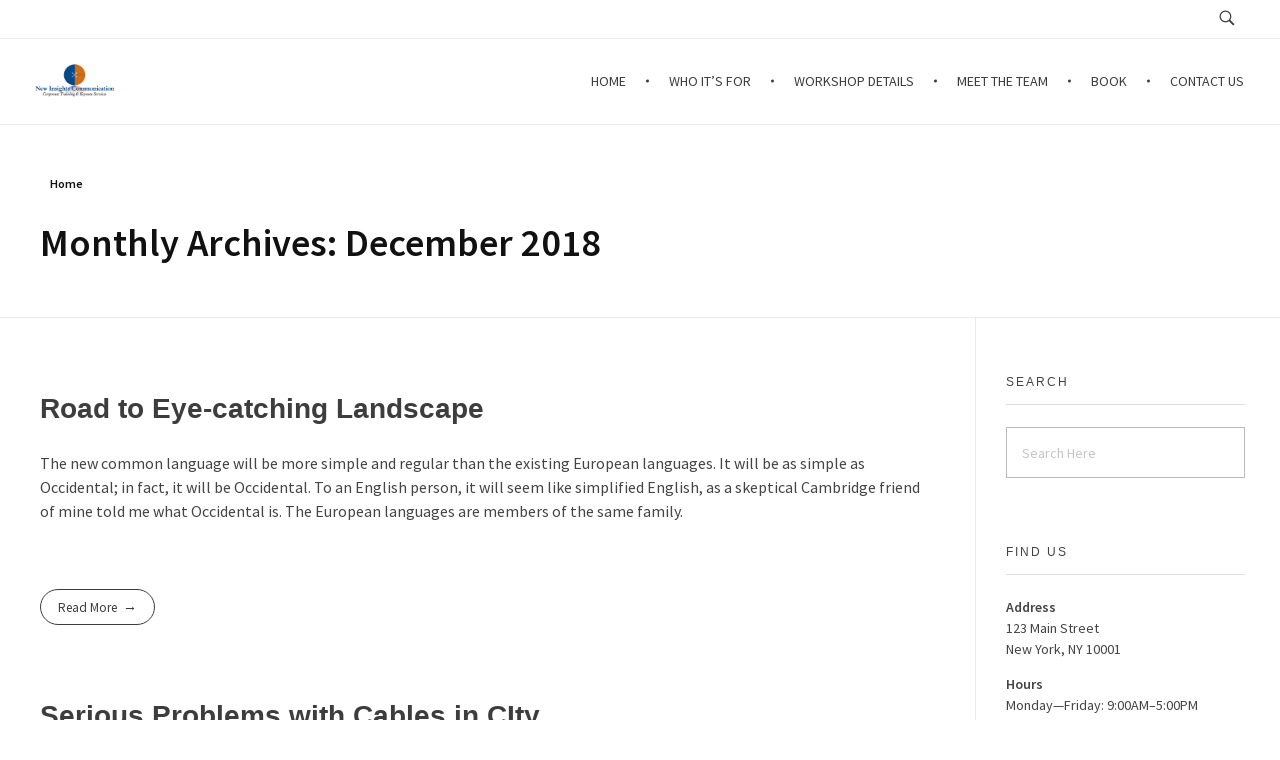

--- FILE ---
content_type: text/html; charset=UTF-8
request_url: http://effectivecommunicationworkshopsdayton.com/2018/12/
body_size: 7497
content:
<!DOCTYPE html>
<!--[if IE 9 ]>   <html class="no-js oldie ie9 ie" lang="en-US" > <![endif]-->
<!--[if (gt IE 9)|!(IE)]><!--> <html class="no-js" lang="en-US"> <!--<![endif]-->
<head>
        <meta charset="UTF-8">
        <meta http-equiv="X-UA-Compatible" content="IE=edge">
        <!-- devices setting -->
        <meta name="viewport" content="initial-scale=1,user-scalable=no,width=device-width">

<!-- outputs by wp_head -->
<title>December 2018</title>
<link rel='dns-prefetch' href='//fonts.googleapis.com'/>
<link rel='dns-prefetch' href='//s.w.org'/>
<link rel="alternate" type="application/rss+xml" title=" &raquo; Feed" href="http://effectivecommunicationworkshopsdayton.com/feed/"/>
<link rel="alternate" type="application/rss+xml" title=" &raquo; Comments Feed" href="http://effectivecommunicationworkshopsdayton.com/comments/feed/"/>
		<script type="text/javascript">window._wpemojiSettings={"baseUrl":"https:\/\/s.w.org\/images\/core\/emoji\/13.0.1\/72x72\/","ext":".png","svgUrl":"https:\/\/s.w.org\/images\/core\/emoji\/13.0.1\/svg\/","svgExt":".svg","source":{"concatemoji":"http:\/\/effectivecommunicationworkshopsdayton.com\/wp-includes\/js\/wp-emoji-release.min.js?ver=5.6.16"}};!function(e,a,t){var n,r,o,i=a.createElement("canvas"),p=i.getContext&&i.getContext("2d");function s(e,t){var a=String.fromCharCode;p.clearRect(0,0,i.width,i.height),p.fillText(a.apply(this,e),0,0);e=i.toDataURL();return p.clearRect(0,0,i.width,i.height),p.fillText(a.apply(this,t),0,0),e===i.toDataURL()}function c(e){var t=a.createElement("script");t.src=e,t.defer=t.type="text/javascript",a.getElementsByTagName("head")[0].appendChild(t)}for(o=Array("flag","emoji"),t.supports={everything:!0,everythingExceptFlag:!0},r=0;r<o.length;r++)t.supports[o[r]]=function(e){if(!p||!p.fillText)return!1;switch(p.textBaseline="top",p.font="600 32px Arial",e){case"flag":return s([127987,65039,8205,9895,65039],[127987,65039,8203,9895,65039])?!1:!s([55356,56826,55356,56819],[55356,56826,8203,55356,56819])&&!s([55356,57332,56128,56423,56128,56418,56128,56421,56128,56430,56128,56423,56128,56447],[55356,57332,8203,56128,56423,8203,56128,56418,8203,56128,56421,8203,56128,56430,8203,56128,56423,8203,56128,56447]);case"emoji":return!s([55357,56424,8205,55356,57212],[55357,56424,8203,55356,57212])}return!1}(o[r]),t.supports.everything=t.supports.everything&&t.supports[o[r]],"flag"!==o[r]&&(t.supports.everythingExceptFlag=t.supports.everythingExceptFlag&&t.supports[o[r]]);t.supports.everythingExceptFlag=t.supports.everythingExceptFlag&&!t.supports.flag,t.DOMReady=!1,t.readyCallback=function(){t.DOMReady=!0},t.supports.everything||(n=function(){t.readyCallback()},a.addEventListener?(a.addEventListener("DOMContentLoaded",n,!1),e.addEventListener("load",n,!1)):(e.attachEvent("onload",n),a.attachEvent("onreadystatechange",function(){"complete"===a.readyState&&t.readyCallback()})),(n=t.source||{}).concatemoji?c(n.concatemoji):n.wpemoji&&n.twemoji&&(c(n.twemoji),c(n.wpemoji)))}(window,document,window._wpemojiSettings);</script>
		<style type="text/css">img.wp-smiley,img.emoji{display:inline!important;border:none!important;box-shadow:none!important;height:1em!important;width:1em!important;margin:0 .07em!important;vertical-align:-.1em!important;background:none!important;padding:0!important}</style>
	<link rel='stylesheet' id='wp-block-library-css' href='http://effectivecommunicationworkshopsdayton.com/wp-includes/css/dist/block-library/A.style.min.css,qver=5.6.16.pagespeed.cf._3xkOAFKh_.css' type='text/css' media='all'/>
<link rel='stylesheet' id='auxin-base-css' href='http://effectivecommunicationworkshopsdayton.com/wp-content/themes/phlox/css/A.base.css,qver=2.7.7.pagespeed.cf.-umMCzMiEy.css' type='text/css' media='all'/>
<link rel='stylesheet' id='auxin-front-icon-css' href='http://effectivecommunicationworkshopsdayton.com/wp-content/themes/phlox/css/A.auxin-icon.css,qver=2.7.7.pagespeed.cf.1XYJrRZiWa.css' type='text/css' media='all'/>
<link rel='stylesheet' id='auxin-main-css' href='http://effectivecommunicationworkshopsdayton.com/wp-content/themes/phlox/css/main.css?ver=2.7.7' type='text/css' media='all'/>
<link rel='stylesheet' id='auxin-fonts-google-css' href='//fonts.googleapis.com/css?family=Source+Sans+Pro%3A200%2C200italic%2C300%2C300italic%2Cregular%2Citalic%2C600%2C600italic%2C700%2C700italic%2C900%2C900italic&#038;ver=1.0' type='text/css' media='all'/>
<link rel='stylesheet' id='auxin-elementor-base-css' href='http://effectivecommunicationworkshopsdayton.com/wp-content/themes/phlox/css/other/A.elementor.css,qver=2.7.7.pagespeed.cf.RW0DoWXrAc.css' type='text/css' media='all'/>
<script type='text/javascript' id='auxin-modernizr-js-extra'>//<![CDATA[
var auxin={"ajax_url":"http:\/\/effectivecommunicationworkshopsdayton.com\/wp-admin\/admin-ajax.php","is_rtl":"","is_reponsive":"1","is_framed":"","frame_width":"20","wpml_lang":"en","uploadbaseurl":"http:\/\/effectivecommunicationworkshopsdayton.com\/wp-content\/uploads"};
//]]></script>
<script type='text/javascript' id='auxin-modernizr-js-before'>function auxinNS(n){for(var e=n.split("."),a=window,i="",r=e.length,t=0;r>t;t++)"window"!=e[t]&&(i=e[t],a[i]=a[i]||{},a=a[i]);return a;}</script>
<script type='text/javascript' src='http://effectivecommunicationworkshopsdayton.com/wp-content/themes/phlox/js/solo/modernizr-custom.min.js?ver=2.7.7' id='auxin-modernizr-js'></script>
<script type='text/javascript' src='http://effectivecommunicationworkshopsdayton.com/wp-includes/js/jquery/jquery.min.js?ver=3.5.1' id='jquery-core-js'></script>
<script type='text/javascript' src='http://effectivecommunicationworkshopsdayton.com/wp-includes/js/jquery/jquery-migrate.min.js?ver=3.3.2' id='jquery-migrate-js'></script>
<link rel="https://api.w.org/" href="http://effectivecommunicationworkshopsdayton.com/wp-json/"/><link rel="EditURI" type="application/rsd+xml" title="RSD" href="http://effectivecommunicationworkshopsdayton.com/xmlrpc.php?rsd"/>
<link rel="wlwmanifest" type="application/wlwmanifest+xml" href="http://effectivecommunicationworkshopsdayton.com/wp-includes/wlwmanifest.xml"/> 
<meta name="generator" content="WordPress 5.6.16"/>
<!-- Chrome, Firefox OS and Opera -->
<meta name="theme-color" content="#1bb0ce"/>
<!-- Windows Phone -->
<meta name="msapplication-navbutton-color" content="#1bb0ce"/>
<!-- iOS Safari -->
<meta name="apple-mobile-web-app-capable" content="yes">
<meta name="apple-mobile-web-app-status-bar-style" content="black-translucent">

<link rel="icon" href="http://effectivecommunicationworkshopsdayton.com/wp-content/uploads/2020/07/cropped-Screen-Shot-2020-07-24-at-11.08.54-AM-32x32.png" sizes="32x32"/>
<link rel="icon" href="http://effectivecommunicationworkshopsdayton.com/wp-content/uploads/2020/07/cropped-Screen-Shot-2020-07-24-at-11.08.54-AM-192x192.png" sizes="192x192"/>
<link rel="apple-touch-icon" href="http://effectivecommunicationworkshopsdayton.com/wp-content/uploads/2020/07/cropped-Screen-Shot-2020-07-24-at-11.08.54-AM-180x180.png"/>
<meta name="msapplication-TileImage" content="http://effectivecommunicationworkshopsdayton.com/wp-content/uploads/2020/07/cropped-Screen-Shot-2020-07-24-at-11.08.54-AM-270x270.png"/>
		<style type="text/css" id="wp-custom-css">
			/* header-logo-width 
=========================*/
.aux-logo-header .aux-logo-anchor{ max-width:80px; }
/* header-logo-max-height-type 
=========================*/
.aux-logo-header .aux-logo-anchor > img { max-height:85px; }
/* site-body-background-pattern 
=========================*/
body:before { height:100%; background-image:url(); }
/* site-body-background-size 
=========================*/
body { background-size:auto; }
/* site-body-background-repeat 
=========================*/
body { background-repeat:no-repeat; }
/* site-body-background-position 
=========================*/
body { background-position:left top; }
/* site-body-background-attach 
=========================*/
body { background-attachment:scroll; }
/* site-frame-background-color 
=========================*/
@media screen and (min-width: 700px) { .aux-framed .aux-side-frames, body.aux-framed:after, .aux-framed .aux-side-frames:before, .aux-framed .aux-side-frames:after {background-color:#111111;}}
/* site-header-container-height 
=========================*/
.site-header-section .aux-header-elements:not(.aux-vertical-menu-elements), .site-header-section .aux-fill .aux-menu-depth-0 > .aux-item-content { height:85px; }
/* site-transparent-header-bgcolor 
=========================*/
.site-header-section { background-color:#FFFFFF; }
/* site-header-container-scaled-height 
=========================*/
.aux-top-sticky .site-header-section.aux-sticky .aux-fill .aux-menu-depth-0 > .aux-item-content, .aux-top-sticky .site-header-section.aux-sticky .aux-header-elements,.aux-elementor-header.aux-sticky .elementor-section-wrap > .elementor-section > .elementor-container { min-height:80px; }
/* sticky-header-color 
=========================*/
.aux-elementor-header.aux-sticky .elementor-section-wrap > .elementor-section { background-color:#FFFFFF !important; }
/* site-vertical-menu-background-color 
=========================*/
.aux-vertical-menu-side { background-color:#FFF; }
/* site-header-navigation-item-height 
=========================*/
.site-header-section .aux-middle .aux-menu-depth-0 > .aux-item-content { height:60px; }
/* site-mobile-header-toggle-button-color 
=========================*/
.site-header-section .aux-header .aux-burger:before, .site-header-section .aux-header .aux-burger:after, .site-header-section .aux-header .aux-burger .mid-line { border-color:#3d3d3d; }
/* site-menu-full-screen-background-color 
=========================*/
#fs-menu-search:before { background-color:rgba(255, 255, 255, 0.95); }
/* site-top-header-background-color 
=========================*/
#top-header {background-color:#FFFFFF;}
/* post-title-bar-overlay-pattern-opacity 
=========================*/
.single-post .aux-overlay-bg-hash::before { opacity:0.15; }
/* page-title-bar-overlay-pattern-opacity 
=========================*/
.page .aux-overlay-bg-hash::before { opacity:0.5; }
/* subfooter-bar-layout-bg-color 
=========================*/
.aux-subfooter-bar { background-color:#fafafa; }
/* subfooter-bar-top-border-color 
=========================*/
.aux-subfooter-bar { border-top:1px solid #EAEAEA; }
/* subfooter-layout-bg-image-position 
=========================*/
.aux-subfooter {background-position:center center;}
/* subfooter-layout-bg-image-size 
=========================*/
.aux-subfooter {background-size:cover;}
/* subfooter-layout-bg-image-repeat 
=========================*/
.aux-subfooter {background-repeat:no-repeat;}
/* subfooter-top-border-color 
=========================*/
.aux-subfooter { border-top:1px solid #EAEAEA; }
/* site-footer-bg-color 
=========================*/
.aux-site-footer {background-color:#1A1A1A;}
/* footer-top-border-color 
=========================*/
.aux-site-footer {border-top:1px solid #EAEAEA;}
/* footer-top-border-width 
=========================*/
.aux-site-footer { border-top-width:1px; }
/* general-heading-h1 
=========================*/
body h1, body .aux-h1{ font-family:'Source Sans Pro'; } 
/* body-typography 
=========================*/
body{ font-family:'Source Sans Pro'; } 
/* blog-post-share-button-icon-size 
=========================*/
.single-post .aux-single-post-share span::before { font-size:10px; }

		</style>
		<!-- end wp_head -->
</head>


<body class="archive date wp-custom-logo elementor-default elementor-kit-365 phlox aux-dom-unready aux-full-width aux-resp aux-hd aux-top-sticky  aux-page-animation-off" data-framed="">


<div id="inner-body">

            <div id="top-header" class="aux-top-header aux-territory aux--container">
                <div class="aux-wrapper aux-float-layout">

                    <div class="aux-container aux-fold aux-float-wrapper">    <div class="aux-search-section aux-end aux-middle  aux-phone-off">
            <button class="aux-search-icon  auxicon-search-4 aux-overlay-search "></button>
            </div>

<section class="widget-socials aux-socials-container aux-end aux-middle  aux-socials-header aux-horizontal aux-small">

		<ul class="aux-social-list">

		</ul><!-- end socials -->

		</section><!-- end socials container -->
</div>
                </div><!-- end wrapper -->
            </div><!-- end top header -->
            <header id="site-header" class="site-header-section aux-territory aux-semi-full-container aux-header-dark aux-add-border " style="" data-sticky-height="80" data-color-scheme="dark" data-sticky-scheme="dark" role="banner">
        <div class="aux-wrapper">

                <div class="aux-container aux-fold">
                            <div class="aux-header aux-header-elements-wrapper aux-float-layout">
                <!-- ribbon bar -->
                <div class="aux-header-elements">

                    <!-- logo -->
                    <div id="logo" class="aux-logo-header aux-start aux-fill aux-tablet-center aux-phone-left">
                            <div class="aux-logo aux-logo-header-inner aux-scale">
    <a href="http://effectivecommunicationworkshopsdayton.com/" class="custom-logo-link aux-logo-anchor aux-logo-anchor1 aux-middle aux-has-logo" rel="home"><img width="856" height="385" src="http://effectivecommunicationworkshopsdayton.com/wp-content/uploads/2018/12/cropped-o-2.jpg" class="custom-logo aux-logo-image aux-logo-image1 aux-logo-light" alt="" srcset="http://effectivecommunicationworkshopsdayton.com/wp-content/uploads/2018/12/cropped-o-2.jpg 856w, http://effectivecommunicationworkshopsdayton.com/wp-content/uploads/2018/12/cropped-o-2-300x135.jpg 300w, http://effectivecommunicationworkshopsdayton.com/wp-content/uploads/2018/12/cropped-o-2-768x345.jpg 768w" sizes="(max-width: 856px) 100vw, 856px"/></a>        <section class="aux-logo-text aux-middle">
            <h3 class="site-title">
                <a href="http://effectivecommunicationworkshopsdayton.com/" title="" rel="home"></a>
            </h3>
                    </section>

    </div><!-- end logo aux-fold -->

                    </div>
                                        <!-- burger -->
                    <div id="nav-burger" class="aux-burger-box aux-end aux-phone-on aux-middle" data-target-panel="toggle-bar" data-target-menu="overlay" data-target-content=".site-header-section .aux-master-menu">
                        <div class="aux-burger aux-regular-medium"><span class="mid-line"></span></div>
                    </div>
                                                                                <div class="aux-btns-box aux-btn1-box aux-end aux-middle aux-tablet-off aux-phone-off ">
                                            </div>
                    <div class="aux-btns-box aux-btn2-box aux-end aux-middle aux-tablet-off aux-phone-off ">
                                            </div>
                                                            <!-- menu -->
                    <div class="aux-menu-box aux-phone-off aux-auto-locate aux-end aux-fill aux-tablet-center" data-tablet=".aux-header .secondary-bar">
                    <!-- start master menu -->
<nav id="master-menu-main-header" class="menu-header-primary-menu-container">

	<ul id="menu-header-primary-menu" class="aux-master-menu aux-no-js aux-skin-classic aux-horizontal aux-with-indicator aux-with-splitter" data-type="horizontal" data-switch-type="toggle" data-switch-parent=".aux-header .aux-toggle-menu-bar" data-switch-width="767">
		<!-- start single menu -->
		<li id="menu-item-98" class="menu-item menu-item-type-post_type menu-item-object-page menu-item-home menu-item-98 aux-menu-depth-0 aux-menu-root-1 aux-menu-item">
			<a href="http://effectivecommunicationworkshopsdayton.com/" class="aux-item-content">
				<span class="aux-menu-label">Home</span>
			</a>
		</li>
		<!-- end single menu -->
		<!-- start single menu -->
		<li id="menu-item-223" class="menu-item menu-item-type-post_type menu-item-object-page menu-item-223 aux-menu-depth-0 aux-menu-root-2 aux-menu-item">
			<a href="http://effectivecommunicationworkshopsdayton.com/who-its-for/" class="aux-item-content">
				<span class="aux-menu-label">Who It&#8217;s For</span>
			</a>
		</li>
		<!-- end single menu -->
		<!-- start single menu -->
		<li id="menu-item-265" class="menu-item menu-item-type-post_type menu-item-object-page menu-item-265 aux-menu-depth-0 aux-menu-root-3 aux-menu-item">
			<a href="http://effectivecommunicationworkshopsdayton.com/workshop-details/" class="aux-item-content">
				<span class="aux-menu-label">Workshop Details</span>
			</a>
		</li>
		<!-- end single menu -->
		<!-- start single menu -->
		<li id="menu-item-153" class="menu-item menu-item-type-post_type menu-item-object-page menu-item-153 aux-menu-depth-0 aux-menu-root-4 aux-menu-item">
			<a href="http://effectivecommunicationworkshopsdayton.com/about/" class="aux-item-content">
				<span class="aux-menu-label">Meet The Team</span>
			</a>
		</li>
		<!-- end single menu -->
		<!-- start single menu -->
		<li id="menu-item-487" class="menu-item menu-item-type-post_type menu-item-object-page menu-item-487 aux-menu-depth-0 aux-menu-root-5 aux-menu-item">
			<a href="http://effectivecommunicationworkshopsdayton.com/book/" class="aux-item-content">
				<span class="aux-menu-label">Book</span>
			</a>
		</li>
		<!-- end single menu -->
		<!-- start single menu -->
		<li id="menu-item-358" class="menu-item menu-item-type-post_type menu-item-object-page menu-item-358 aux-menu-depth-0 aux-menu-root-6 aux-menu-item">
			<a href="http://effectivecommunicationworkshopsdayton.com/contact-us/" class="aux-item-content">
				<span class="aux-menu-label">Contact Us</span>
			</a>
		</li>
		<!-- end single menu -->
	</ul>

</nav>
<!-- end master menu -->
                    </div>
                                    </div>
                <!-- secondary bar: this element will be filled in tablet size -->
                <div class="bottom-bar secondary-bar aux-tablet-on aux-float-wrapper"></div>

                <!-- toggle menu bar: this element will be filled in tablet and mobile size -->
                <div class="aux-toggle-menu-bar"></div>
            </div>
                        </div>
                </div><!-- end of wrapper -->
    </header><!-- end header -->
            <header id="site-title" class="page-title-section">

            <div class="page-header aux-wrapper aux-boxed-container aux-top aux-dark" style="display:block; ">

                
                <div class="aux-container">

                    <p class="aux-breadcrumbs"><span class="aux-breadcrumb-sep breadcrumb-icon auxicon-chevron-right-1"></span><span><a href="http://effectivecommunicationworkshopsdayton.com" title="Home">Home</a></span></p>

                                        <div class="aux-page-title-entry">
                                            <div class="aux-page-title-box">
                                                <section class="page-title-group">
                                                                <h1 class="page-title">Monthly Archives: December 2018</h1>
                                                            </section>

                                                    </div>
                    </div><!-- end title entry -->
                                    </div>

                
            </div><!-- end page header -->
        </header> <!-- end page header -->
        
    <main id="main" class="aux-main aux-territory aux-template-type-default aux-archive aux-content-top-margin list-post right-sidebar aux-has-sidebar aux-sidebar-style-border aux-user-entry">
        <div class="aux-wrapper">
            <div class="aux-container aux-fold clearfix">

                <div id="primary" class="aux-primary">
                    <div class="content" role="main" data-target="archive">

                                        <article class="post-86 post type-post status-publish format-standard hentry category-uncategorized">
                            
                            <div class="entry-main">

                                <header class="entry-header">
                                
                                    <h3 class="entry-title">
                                        <a href="http://effectivecommunicationworkshopsdayton.com/2018/12/12/road-to-eye-catching-landscape/">
                                            Road to Eye-catching Landscape                                        </a>
                                    </h3>
                                                                    <div class="entry-format">
                                        <a href="http://effectivecommunicationworkshopsdayton.com/2018/12/12/road-to-eye-catching-landscape/">
                                            <div class="post-format format-"> </div>
                                        </a>
                                    </div>
                                </header>

                                                                                                
                                                                    <div class="entry-content">
                                        <p>The new common language will be more simple and regular than the existing European languages. It will be as simple as Occidental; in fact, it will be Occidental. To an English person, it will seem like simplified English, as a skeptical Cambridge friend of mine told me what Occidental is. The European languages are members of the same family.</p>
<div class="clear"></div>                                    </div>
                                
                                <footer class="entry-meta">
                                    <div class="readmore">
                                        <a href="http://effectivecommunicationworkshopsdayton.com/2018/12/12/road-to-eye-catching-landscape/" class="aux-read-more aux-outline aux-large"><span class="aux-read-more-text">Read More</span></a>
                                    </div>
                                </footer>

                            </div>

                        </article>
                        <article class="post-85 post type-post status-publish format-standard hentry category-uncategorized">
                            
                            <div class="entry-main">

                                <header class="entry-header">
                                
                                    <h3 class="entry-title">
                                        <a href="http://effectivecommunicationworkshopsdayton.com/2018/12/12/serious-problems-with-cables-in-city/">
                                            Serious Problems with Cables in CIty                                        </a>
                                    </h3>
                                                                    <div class="entry-format">
                                        <a href="http://effectivecommunicationworkshopsdayton.com/2018/12/12/serious-problems-with-cables-in-city/">
                                            <div class="post-format format-"> </div>
                                        </a>
                                    </div>
                                </header>

                                                                                                
                                                                    <div class="entry-content">
                                        <p>The new common language will be more simple and regular than the existing European languages. It will be as simple as Occidental; in fact, it will be Occidental. To an English person, it will seem like simplified English, as a skeptical Cambridge friend of mine told me what Occidental is. The European languages are members of the same family.</p>
<div class="clear"></div>                                    </div>
                                
                                <footer class="entry-meta">
                                    <div class="readmore">
                                        <a href="http://effectivecommunicationworkshopsdayton.com/2018/12/12/serious-problems-with-cables-in-city/" class="aux-read-more aux-outline aux-large"><span class="aux-read-more-text">Read More</span></a>
                                    </div>
                                </footer>

                            </div>

                        </article>
                        <article class="post-84 post type-post status-publish format-standard hentry category-uncategorized">
                            
                            <div class="entry-main">

                                <header class="entry-header">
                                
                                    <h3 class="entry-title">
                                        <a href="http://effectivecommunicationworkshopsdayton.com/2018/12/12/montain-and-winter-cold-weather/">
                                            Montain and Winter Cold Weather                                        </a>
                                    </h3>
                                                                    <div class="entry-format">
                                        <a href="http://effectivecommunicationworkshopsdayton.com/2018/12/12/montain-and-winter-cold-weather/">
                                            <div class="post-format format-"> </div>
                                        </a>
                                    </div>
                                </header>

                                                                                                
                                                                    <div class="entry-content">
                                        <p>If several languages coalesce, the grammar of the resulting language is more simple and regular than that of the individual languages. The new common language will be more simple and regular than the existing European languages. It will be as simple as Occidental; in fact, it will be Occidental.</p>
<div class="clear"></div>                                    </div>
                                
                                <footer class="entry-meta">
                                    <div class="readmore">
                                        <a href="http://effectivecommunicationworkshopsdayton.com/2018/12/12/montain-and-winter-cold-weather/" class="aux-read-more aux-outline aux-large"><span class="aux-read-more-text">Read More</span></a>
                                    </div>
                                </footer>

                            </div>

                        </article>

                    </div><!-- end content -->
                </div><!-- end primary -->


                
            <aside class="aux-sidebar aux-sidebar-primary">
                <div class="sidebar-inner">
                    <div class="sidebar-content">
<div class="aux-widget-area"><section id="search-3" class=" aux-open widget-container widget_search"><h3 class="widget-title">Search</h3>  <form method="get" id="searchform" class="searchform" action="http://effectivecommunicationworkshopsdayton.com/">
    <input type="text" class="field" name="s" id="s" placeholder="Search Here" value=""/>
    <input type="submit" class="submit" name="submit" id="searchsubmit" value="Search"/>
  </form>
</section></div><div class="aux-widget-area"><section id="text-3" class=" aux-open widget-container widget_text "><h3 class="widget-title">Find Us</h3>			<div class="textwidget"><p><strong>Address</strong><br/>
123 Main Street<br/>
New York, NY 10001</p>
<p><strong>Hours</strong><br/>
Monday&mdash;Friday: 9:00AM&ndash;5:00PM<br/>
Saturday &amp; Sunday: 11:00AM&ndash;3:00PM</p>
</div>
		</section><section id="calendar-3" class=" aux-open widget-container widget_calendar "><h3 class="widget-title">Calendar</h3><div id="calendar_wrap" class="calendar_wrap"><table id="wp-calendar" class="wp-calendar-table">
	<caption>December 2018</caption>
	<thead>
	<tr>
		<th scope="col" title="Monday">M</th>
		<th scope="col" title="Tuesday">T</th>
		<th scope="col" title="Wednesday">W</th>
		<th scope="col" title="Thursday">T</th>
		<th scope="col" title="Friday">F</th>
		<th scope="col" title="Saturday">S</th>
		<th scope="col" title="Sunday">S</th>
	</tr>
	</thead>
	<tbody>
	<tr>
		<td colspan="5" class="pad">&nbsp;</td><td>1</td><td>2</td>
	</tr>
	<tr>
		<td>3</td><td>4</td><td>5</td><td>6</td><td>7</td><td>8</td><td>9</td>
	</tr>
	<tr>
		<td>10</td><td>11</td><td><a href="http://effectivecommunicationworkshopsdayton.com/2018/12/12/" aria-label="Posts published on December 12, 2018">12</a></td><td>13</td><td>14</td><td>15</td><td>16</td>
	</tr>
	<tr>
		<td>17</td><td>18</td><td>19</td><td>20</td><td>21</td><td>22</td><td>23</td>
	</tr>
	<tr>
		<td>24</td><td>25</td><td>26</td><td>27</td><td>28</td><td>29</td><td>30</td>
	</tr>
	<tr>
		<td>31</td>
		<td class="pad" colspan="6">&nbsp;</td>
	</tr>
	</tbody>
	</table><nav aria-label="Previous and next months" class="wp-calendar-nav">
		<span class="wp-calendar-nav-prev"><a href="http://effectivecommunicationworkshopsdayton.com/2018/08/">&laquo; Aug</a></span>
		<span class="pad">&nbsp;</span>
		<span class="wp-calendar-nav-next">&nbsp;</span>
	</nav></div></section><section id="meta-5" class=" aux-open widget-container widget_meta "><h3 class="widget-title">Meta</h3>
		<ul>
						<li><a href="http://effectivecommunicationworkshopsdayton.com/wp-login.php">Log in</a></li>
			<li><a href="http://effectivecommunicationworkshopsdayton.com/feed/">Entries feed</a></li>
			<li><a href="http://effectivecommunicationworkshopsdayton.com/comments/feed/">Comments feed</a></li>

			<li><a href="https://wordpress.org/">WordPress.org</a></li>
		</ul>

		</section></div>                    </div><!-- end sidebar-content -->
                </div><!-- end sidebar-inner -->
            </aside><!-- end primary siderbar -->

            </div><!-- end container -->
        </div><!-- end wrapper -->
    </main><!-- end main -->

    <footer id="sitefooter" class="aux-site-footer">
                <div class="aux-wrapper aux-float-layout">
                <div class="aux-container aux-fold aux-float-wrapper"><div id="copyright" class="aux-copyright aux-start aux-middle "><small>© New Insights Communication. All rights reserved.</small></div><section class="widget-socials aux-socials-container aux-end aux-middle  aux-tablet-off aux-phone-off aux-socials-footer aux-horizontal aux-small">

		<ul class="aux-social-list">

		</ul><!-- end socials -->

		</section><!-- end socials container -->
</div>                <!-- end navigation -->
        </div><!-- end wrapper -->
    </footer><!-- end sitefooter -->

</div><!--! end of #inner-body -->

    <div class="aux-hidden-blocks">

        <section id="offmenu" class="aux-offcanvas-menu aux-pin-left">
            <div class="aux-panel-close">
                <div class="aux-close aux-cross-symbol aux-thick-medium"></div>
            </div>
            <div class="offcanvas-header">
            </div>
            <div class="offcanvas-content">
            </div>
            <div class="offcanvas-footer">
            </div>
        </section>
        <!-- offcanvas section -->

        <section id="offcart" class="aux-offcanvas-menu aux-offcanvas-cart aux-pin-left">
            <div class="aux-panel-close">
                <div class="aux-close aux-cross-symbol aux-thick-medium"></div>
            </div>
            <div class="offcanvas-header">
                Shopping Basket            </div>
            <div class="aux-cart-wrapper aux-elegant-cart aux-offcart-content">
            </div>
        </section>
        <!-- cartcanvas section -->

                <section id="fs-menu-search" class="aux-fs-popup  aux-fs-menu-layout-center aux-indicator">
            <div class="aux-panel-close">
                <div class="aux-close aux-cross-symbol aux-thick-medium"></div>
            </div>
            <div class="aux-fs-menu">
                        </div>
            <div class="aux-fs-search">
                <div class="aux-search-section ">
                <div class="aux-search-form ">
            <form action="http://effectivecommunicationworkshopsdayton.com/" method="get">
            <div class="aux-search-input-form">
                            <input type="text" class="aux-search-field" placeholder="Type here.." name="s" autocomplete="off"/>
                                    </div>
                            <input type="submit" class="aux-black aux-search-submit aux-uppercase" value="Search">
                        </form>
        </div><!-- end searchform -->
                </div>

            </div>
        </section>
        <!-- fullscreen search and menu -->
                <section id="fs-search" class="aux-fs-popup aux-search-overlay  has-ajax-form">
            <div class="aux-panel-close">
                <div class="aux-close aux-cross-symbol aux-thick-medium"></div>
            </div>
            <div class="aux-search-field">

            <div class="aux-search-section aux-404-search">
                <div class="aux-search-form aux-iconic-search">
            <form action="http://effectivecommunicationworkshopsdayton.com/" method="get">
            <div class="aux-search-input-form">
                            <input type="text" class="aux-search-field" placeholder="Search..." name="s" autocomplete="off"/>
                                    </div>
                            <div class="aux-submit-icon-container auxicon-search-4 ">
                    <input type="submit" class="aux-iconic-search-submit" value="Search">
                </div>
                        </form>
        </div><!-- end searchform -->
                </div>

            </div>
        </section>
        <!-- fullscreen search-->

        <div class="aux-scroll-top"></div>
    </div>

    <div class="aux-goto-top-btn aux-align-btn-right" data-animate-scroll="1"><div class="aux-hover-slide aux-arrow-nav aux-round aux-outline">    <span class="aux-overlay"></span>    <span class="aux-svg-arrow aux-h-small-up"></span>    <span class="aux-hover-arrow aux-svg-arrow aux-h-small-up aux-white"></span></div></div>
<!-- outputs by wp_footer -->
<script type='text/javascript' src='http://effectivecommunicationworkshopsdayton.com/wp-includes/js/imagesloaded.min.js?ver=4.1.4' id='imagesloaded-js'></script>
<script type='text/javascript' src='http://effectivecommunicationworkshopsdayton.com/wp-includes/js/masonry.min.js?ver=4.2.2' id='masonry-js'></script>
<script type='text/javascript' src='http://effectivecommunicationworkshopsdayton.com/wp-content/themes/phlox/js/plugins.min.js?ver=2.7.7' id='auxin-plugins-js'></script>
<script type='text/javascript' src='http://effectivecommunicationworkshopsdayton.com/wp-content/themes/phlox/js/scripts.min.js?ver=2.7.7' id='auxin-scripts-js'></script>
<script type='text/javascript' src='http://effectivecommunicationworkshopsdayton.com/wp-includes/js/wp-embed.min.js?ver=5.6.16' id='wp-embed-js'></script>
<!-- end wp_footer -->
</body>
</html>


--- FILE ---
content_type: text/css
request_url: http://effectivecommunicationworkshopsdayton.com/wp-content/themes/phlox/css/A.base.css,qver=2.7.7.pagespeed.cf.-umMCzMiEy.css
body_size: 17378
content:
article,aside,details,figcaption,figure,footer,header,main,menu,nav,section,summary{display:block}audio,canvas,progress,video{display:inline-block;vertical-align:baseline}audio:not([controls]) {display:none;height:0}[hidden],template{display:none}a{background-color:transparent}a:active,a:hover{outline:0}abbr[title]{border-bottom:1px dotted}b,strong{font-weight:bold}dfn{font-style:italic}h1{font-size:2em;margin:.67em 0}mark{background:#ff0;color:#000}small{font-size:80%}sub,sup{font-size:75%;line-height:0;position:relative;vertical-align:baseline}sup{top:-.5em}sub{bottom:-.25em}img{border:0}svg:not(:root) {overflow:hidden}figure{margin:1em 40px}hr{box-sizing:content-box;height:0}pre{overflow:auto}code,kbd,pre,samp{font-family:monospace,monospace;font-size:1em}button,input,optgroup,select,textarea{color:inherit;font:inherit;margin:0}button{overflow:visible}button,select{text-transform:none}button,html input[type="button"],input[type="reset"],input[type="submit"]{-webkit-appearance:button;cursor:pointer}button[disabled],html input[disabled]{cursor:default}button::-moz-focus-inner,input::-moz-focus-inner{border:0;padding:0}input{line-height:normal}input[type="checkbox"],input[type="radio"]{box-sizing:border-box;padding:0}input[type="number"]::-webkit-inner-spin-button,input[type="number"]::-webkit-outer-spin-button{height:auto}input[type="search"]{-webkit-appearance:textfield;box-sizing:content-box}input[type="search"]::-webkit-search-cancel-button,input[type="search"]::-webkit-search-decoration{-webkit-appearance:none}fieldset{border:1px solid silver;margin:0 2px;padding:.35em .625em .75em}legend{border:0;padding:0}textarea{overflow:auto}optgroup{font-weight:bold}table{border-collapse:collapse;border-spacing:0}td,th{padding:0}.chromeframe{margin:.2em 0;background:#ccc;color:#000;padding:.2em 0}html{overflow-y:scroll;min-height:100%;font-size:100.01%;-webkit-overflow-scrolling:touch;-webkit-tap-highlight-color:transparent;-webkit-text-size-adjust:100%;-ms-text-size-adjust:100%}*{box-sizing:border-box}body{font-family:-apple-system,BlinkMacSystemFont,"Segoe UI",Roboto,Oxygen-Sans,Ubuntu,Cantarell,"Helvetica Neue",sans-serif;font-size:100%;line-height:1.5;font-style:normal;min-height:100%;margin:0;background:#eee}body,select,input,textarea{color:#444;-webkit-font-smoothing:antialiased;text-rendering:optimizelegibility}a{text-decoration:none;transition:background-color 150ms linear , color 150ms linear;border:none;padding:0;margin:0}a:hover{color:#ffd62c}a img{display:block;border:none;padding:0;margin:0}::-moz-selection{background:#ffb7b7;text-shadow:none}::selection{background:#ffb7b7;text-shadow:none}.chromeframe,.browserupgrade{margin:.2em 0;background:#ccc;color:#000;padding:.2em 0;text-align:center}.chromeframe a,.browserupgrade a{color:#007fff}a:focus{outline:none}a.aux-disabled,a[href="#null"]{pointer-events:none;cursor:default;text-decoration:none;color:#000}p{margin:0 0 1em 0}p.red::-webkit-selection{background:#ffb7b7}p.red::-moz-selection{background:#ffb7b7}p.blue::-webkit-selection{background:#a8d1ff}p.blue::-moz-selection{background:#a8d1ff}p.yellow::-webkit-selection{background:#fff2a8}p.yellow::-moz-selection{background:#fff2a8}hr,.divider{display:block;clear:both;height:0;line-height:0;border:0;padding:0;border-bottom:1px solid #404040}.divider{position:relative}.divider>*{display:inline-block;position:absolute;right:0;line-height:100%;cursor:pointer}hr.dotted,.divider.dotted{border-bottom-style:dotted}hr.dashed,.divider.dashed{border-bottom-style:dashed}hr.both{margin-bottom:1.5em;margin-top:1.5em}hr.both2{margin-bottom:2em;margin-top:2em}hr.top,article.top{margin-top:1em}hr.top2{margin-top:2em}hr.bottom{margin-bottom:1em}hr.bottom2{margin-bottom:2em}aside hr{margin-top:1em;margin-bottom:1em}pre{clear:both;line-height:1.5em;padding:0 .5em}pre p{margin-bottom:0}pre code{display:table}pre,code,kbd,samp{font-family:monospace,Monaco,Courier\ New,serif}abbr[title]{cursor:help;text-decoration:none}dl{margin:0 0 1.5em 0}dl dt{font-weight:bold}dd{margin-left:1.5em}small{font-size:small}big{font-size:larger}.alert{color:#ca0000!important}ins{background-color:#f3f3f3;text-decoration:initial;padding:.2em .3em;border-radius:3px}address{margin-bottom:1em}h1,h2,h3,h4,h5,h6{font-style:normal;font-family:"Georgia",Helvetica,sans-serif;letter-spacing:0;font-weight:600;margin-top:.2em;text-rendering:optimizeSpeed}h1 strong,h2 strong,h3 strong,h4 strong,h5 strong,h6 strong{font-weight:800}h1,.aux-h1{font-size:3.3125em;line-height:1.2;margin-bottom:.4em}h2,.aux-h2{font-size:2.375em;line-height:1.5;margin-bottom:.5em}h3,.aux-h3{font-size:1.6875em;line-height:1.8;margin-bottom:.6em}h4,.aux-h4{font-size:1.375em;line-height:1.15;margin-bottom:1.1em}h5,.aux-h5{font-size:1.125em;line-height:1.4;margin-bottom:1.4em;letter-spacing:1px}h6,.aux-h6{font-size:.9375em;line-height:1.6;margin-bottom:1.7em;letter-spacing:1px}h1 .small,h2 .small,h3 .small,h4 .small{font-weight:normal}h1 .small{font-size:1.5em}h2 .small{font-size:1.125em}h3 .small{font-size:.875em}h4 .small{font-size:.875em}blockquote{margin:0 0 1em;padding:1.5em;border-left:1px solid #ccc;position:relative;font-size:140%;line-height:1.6;color:#444;font-style:italic;quotes:"“" "”" "‘" "’"}blockquote:after{content:"";display:table;clear:both}blockquote>i{color:#555;font-size:450%;line-height:1em;position:absolute;top:.1em;left:.2em;color:#b9b9b9;-webkit-touch-callout:none;-webkit-user-select:none;-khtml-user-select:none;-moz-user-select:none;-ms-user-select:none;user-select:none;z-index:3}blockquote>i:before{content:'\201C';-webkit-touch-callout:none;-webkit-user-select:none;-khtml-user-select:none;-moz-user-select:none;-ms-user-select:none;user-select:none}blockquote p{margin:0}blockquote cite{font-style:normal;font-size:13px}blockquote blockquote{font-size:100%}q{display:inline}q:before{content:open-quote}q:after{content:close-quote}.clear{clear:both;display:block;overflow:hidden;visibility:hidden;width:0;height:0}.aux-hide{display:none}.aux-hide-text{text-indent:100%;white-space:nowrap;overflow:hidden}.aux-visually-hide{position:absolute;overflow:hidden;clip:rect(0 0 0 0);height:1px;width:1px;margin:-1px;padding:0;border:0}.clearfix:after{content:"";display:table;clear:both}.aux-container:after,figure:after{content:"";display:table;clear:both}.aux-container{width:100%;margin:0 auto}img{image-rendering:-webkit-optimizeSpeed;max-width:100%;height:auto}img.aligncenter{display:block;margin:10px auto}img.alignleft{margin:.4em 1.2em 1em 0;float:left}img.alignright{margin:.4em 0 1em 1.2em;float:right}.aux-media-cover{object-fit:cover}audio,canvas,iframe,img,svg,video{vertical-align:middle}figure,figcaption{position:relative}figure:after,figcaption:after{content:"";display:table;clear:both}.aux-off{display:none}@media screen and (min-width:1025px){.aux-desktop-off,.aux-tablet-on,.aux-phone-on{display:none!important}}@media screen and (max-width:1024px) and (min-width:768px){.aux-desktop-on,.aux-tablet-off,.aux-phone-on{display:none!important}}@media screen and (max-width:767px){.aux-desktop-on,.aux-tablet-on,.aux-phone-off{display:none!important}}.aux-float-layout .aux-float-wrapper{position:relative;clear:both}.aux-float-layout .aux-float-wrapper::after{content:'';display:table;clear:both}.aux-float-layout .aux-start{float:left}.aux-float-layout .aux-end{float:right}.aux-float-layout .aux-center{position:absolute;left:50%;transform:translateX(-50%)}.aux-float-layout .aux-middle{position:relative;top:50%;transform:translateY(-50%)}.aux-float-layout .aux-center-middle{position:absolute;left:50%;top:50%;transform:translate(-50%,-50%)}.aux-float-layout .aux-fill{height:100%}.aux-float-layout .aux-bottom{position:relative;top:100%;transform:translateY(-100%)}.rtl .aux-float-layout .aux-start{float:right}.rtl .aux-float-layout .aux-end{float:left}@media screen and (max-width:767px){.aux-float-layout .aux-phone-start{float:left}.aux-float-layout .aux-phone-end{float:right}.aux-float-layout .aux-phone-center{position:absolute;left:50%;transform:translateX(-50%)}.aux-float-layout .aux-phone-middle{position:relative;top:50%;transform:translateY(-50%)}.aux-float-layout .aux-phone-center-middle{position:absolute;left:50%;top:50%;transform:translate(-50%,-50%)}.aux-float-layout .aux-phone-fill{height:100%}.aux-float-layout .aux-phone-bottom{position:relative;top:100%;transform:translateY(-100%)}.rtl .aux-float-layout .aux-phone-start{float:right}.rtl .aux-float-layout .aux-phone-end{float:left}}@media screen and (max-width:1024px) and (min-width:768px){.aux-float-layout .aux-tablet-start{float:left}.aux-float-layout .aux-tablet-end{float:right}.aux-float-layout .aux-tablet-center{position:absolute;left:50%;transform:translateX(-50%)}.aux-float-layout .aux-tablet-middle{position:relative;top:50%;transform:translateY(-50%)}.aux-float-layout .aux-tablet-center-middle{position:absolute;left:50%;top:50%;transform:translate(-50%,-50%)}.aux-float-layout .aux-tablet-fill{height:100%}.aux-float-layout .aux-tablet-bottom{position:relative;top:100%;transform:translateY(-100%)}.rtl .aux-float-layout .aux-tablet-start{float:right}.rtl .aux-float-layout .aux-tablet-end{float:left}}ul,ol{margin-bottom:1em;margin-left:0;padding:0;border:none}ol{list-style:decimal;list-style-position:inside}ul ul,ul ol,ol ol,ol ul{margin:.3em 0 .3em 2.7em;font-size:97%}ul ul li,ul ol li,ol ol li,ol ul li{margin-bottom:.8em}li{margin-bottom:1em;line-height:1.5;border-color:#ccc;border-width:1px}ul.large li{line-height:100%}ul.nostyle,ol.nostyle{margin-left:0;list-style:none}ul.bordered li,ol.bordered li{margin-bottom:.4em;padding-bottom:.4em;border-bottom-style:solid}ul.bordered ul,ol.bordered ul{margin-bottom:0;margin-top:.6em}ul.bordered ul li:last-child,ol.bordered ul li:last-child{border-bottom:none;padding-bottom:0;margin-bottom:0}ul.dotted,ol.dotted{border-style:none}ul.dotted li,ol.dotted li{border-bottom-style:dotted}ul.dashed,ol.dashed{border-style:none}ul.dashed li,ol.dashed li{border-bottom-style:dashed}ul{list-style:none outside}ul.square li{list-style:square inside}ul.circle li{list-style:circle inside}ul.disc li{list-style:disc inside}ol{counter-reset:item}ol.decimal{list-style:none inside;*list-style: decimal inside}ol.decimal li:before{content:counter(item);counter-increment:item;background-color:#eee;color:#fff;font-weight:600;margin-right:.7em;padding:0 .5em;line-height:1em;font-size:.85em;-moz-border-radius:3px;-webkit-border-radius:3px;border-radius:3px}a.button.aux-tiny,button.aux-tiny,input[type="button"].aux-tiny,.aux-button.aux-tiny,input[type="submit"].aux-tiny,input[type="reset"].aux-tiny{padding:8px 15px;font-size:.6875em;font-weight:400}a.button.aux-small,button.aux-small,input[type="button"].aux-small,.aux-button.aux-small,input[type="submit"].aux-small,input[type="reset"].aux-small{padding:9px 18px;font-size:.6875em;font-weight:500}a.button.aux-medium,button.aux-medium,input[type="button"].aux-medium,.aux-button.aux-medium,input[type="submit"].aux-medium,input[type="reset"].aux-medium{padding:12px 23px;font-size:.75em;font-weight:500}a.button,button,input[type="button"],.aux-button,a.button.aux-large,button.aux-large,input[type="button"].aux-large,.aux-button.aux-large,input[type="submit"],input[type="reset"],input[type="submit"].aux-large,input[type="reset"].aux-large{padding:20px 35px;font-size:.8125em;font-weight:700}a.button.aux-exlarge,button.aux-exlarge,input[type="button"].aux-exlarge,.aux-button.aux-exlarge,input[type="submit"].aux-exlarge,input[type="reset"].aux-exlarge{padding:27px 55px;font-size:.8125em;font-weight:700}a.button.aux-round,button.aux-round,input[type="button"].aux-round,.aux-button.aux-round{border-radius:5px}a.button.aux-curve,button.aux-curve,input[type="button"].aux-curve,.aux-button.aux-curve{border-radius:100em}a.button,button,input[type="button"],.aux-button,a.button.aux-normal,button.aux-normal,input[type="button"].aux-normal,.aux-button.aux-normal,input[type="submit"],input[type="reset"]{border-radius:0}a.button.aux-outline,button.aux-outline,input[type="button"].aux-outline,.aux-button.aux-outline{text-shadow:none!important}a.aux-black.button.aux-outline,button.aux-black.aux-outline,input.aux-black[type="button"].aux-outline,.aux-black.aux-button.aux-outline{box-shadow:0 0 0 1px #3d3d3d inset;background-color:transparent!important;color:#3d3d3d}a.aux-black.button.aux-outline:hover,button.aux-black.aux-outline:hover,input.aux-black[type="button"].aux-outline:hover,.aux-black.aux-button.aux-outline:hover{color:#fff}a.aux-black.button.aux-outline .aux-overlay::after,button.aux-black.aux-outline .aux-overlay::after,input.aux-black[type="button"].aux-outline .aux-overlay::after,.aux-black.aux-button.aux-outline .aux-overlay::after{background-color:#3d3d3d}a.aux-white.button.aux-outline,button.aux-white.aux-outline,input.aux-white[type="button"].aux-outline,.aux-white.aux-button.aux-outline{box-shadow:0 0 0 1px #fff inset;background-color:transparent!important;color:#fff}a.aux-white.button.aux-outline:hover,button.aux-white.aux-outline:hover,input.aux-white[type="button"].aux-outline:hover,.aux-white.aux-button.aux-outline:hover{color:#000}a.aux-white.button.aux-outline .aux-overlay::after,button.aux-white.aux-outline .aux-overlay::after,input.aux-white[type="button"].aux-outline .aux-overlay::after,.aux-white.aux-button.aux-outline .aux-overlay::after{background-color:#fff}a.aux-masala.button.aux-outline,button.aux-masala.aux-outline,input.aux-masala[type="button"].aux-outline,.aux-masala.aux-button.aux-outline{box-shadow:0 0 0 1px #3d3d3d inset;background-color:transparent!important;color:#3d3d3d}a.aux-masala.button.aux-outline:hover,button.aux-masala.aux-outline:hover,input.aux-masala[type="button"].aux-outline:hover,.aux-masala.aux-button.aux-outline:hover{color:#fff}a.aux-masala.button.aux-outline .aux-overlay::after,button.aux-masala.aux-outline .aux-overlay::after,input.aux-masala[type="button"].aux-outline .aux-overlay::after,.aux-masala.aux-button.aux-outline .aux-overlay::after{background-color:#3d3d3d}a.aux-dark-gray.button.aux-outline,button.aux-dark-gray.aux-outline,input.aux-dark-gray[type="button"].aux-outline,.aux-dark-gray.aux-button.aux-outline{box-shadow:0 0 0 1px #aaa inset;background-color:transparent!important;color:#aaa}a.aux-dark-gray.button.aux-outline:hover,button.aux-dark-gray.aux-outline:hover,input.aux-dark-gray[type="button"].aux-outline:hover,.aux-dark-gray.aux-button.aux-outline:hover{color:#fff}a.aux-dark-gray.button.aux-outline .aux-overlay::after,button.aux-dark-gray.aux-outline .aux-overlay::after,input.aux-dark-gray[type="button"].aux-outline .aux-overlay::after,.aux-dark-gray.aux-button.aux-outline .aux-overlay::after{background-color:#aaa}a.aux-ball-blue.button.aux-outline,button.aux-ball-blue.aux-outline,input.aux-ball-blue[type="button"].aux-outline,.aux-ball-blue.aux-button.aux-outline{box-shadow:0 0 0 1px #1bb0ce inset;background-color:transparent!important;color:#1bb0ce}a.aux-ball-blue.button.aux-outline:hover,button.aux-ball-blue.aux-outline:hover,input.aux-ball-blue[type="button"].aux-outline:hover,.aux-ball-blue.aux-button.aux-outline:hover{color:#fff}a.aux-ball-blue.button.aux-outline .aux-overlay::after,button.aux-ball-blue.aux-outline .aux-overlay::after,input.aux-ball-blue[type="button"].aux-outline .aux-overlay::after,.aux-ball-blue.aux-button.aux-outline .aux-overlay::after{background-color:#1bb0ce}a.aux-fountain-blue.button.aux-outline,button.aux-fountain-blue.aux-outline,input.aux-fountain-blue[type="button"].aux-outline,.aux-fountain-blue.aux-button.aux-outline{box-shadow:0 0 0 1px #5bacba inset;background-color:transparent!important;color:#5bacba}a.aux-fountain-blue.button.aux-outline:hover,button.aux-fountain-blue.aux-outline:hover,input.aux-fountain-blue[type="button"].aux-outline:hover,.aux-fountain-blue.aux-button.aux-outline:hover{color:#fff}a.aux-fountain-blue.button.aux-outline .aux-overlay::after,button.aux-fountain-blue.aux-outline .aux-overlay::after,input.aux-fountain-blue[type="button"].aux-outline .aux-overlay::after,.aux-fountain-blue.aux-button.aux-outline .aux-overlay::after{background-color:#5bacba}a.aux-shamrock.button.aux-outline,button.aux-shamrock.aux-outline,input.aux-shamrock[type="button"].aux-outline,.aux-shamrock.aux-button.aux-outline{box-shadow:0 0 0 1px #2cc990 inset;background-color:transparent!important;color:#2cc990}a.aux-shamrock.button.aux-outline:hover,button.aux-shamrock.aux-outline:hover,input.aux-shamrock[type="button"].aux-outline:hover,.aux-shamrock.aux-button.aux-outline:hover{color:#fff}a.aux-shamrock.button.aux-outline .aux-overlay::after,button.aux-shamrock.aux-outline .aux-overlay::after,input.aux-shamrock[type="button"].aux-outline .aux-overlay::after,.aux-shamrock.aux-button.aux-outline .aux-overlay::after{background-color:#2cc990}a.aux-curios-blue.button.aux-outline,button.aux-curios-blue.aux-outline,input.aux-curios-blue[type="button"].aux-outline,.aux-curios-blue.aux-button.aux-outline{box-shadow:0 0 0 1px #2c82c9 inset;background-color:transparent!important;color:#2c82c9}a.aux-curios-blue.button.aux-outline:hover,button.aux-curios-blue.aux-outline:hover,input.aux-curios-blue[type="button"].aux-outline:hover,.aux-curios-blue.aux-button.aux-outline:hover{color:#fff}a.aux-curios-blue.button.aux-outline .aux-overlay::after,button.aux-curios-blue.aux-outline .aux-overlay::after,input.aux-curios-blue[type="button"].aux-outline .aux-overlay::after,.aux-curios-blue.aux-button.aux-outline .aux-overlay::after{background-color:#2c82c9}a.aux-light-sea-green.button.aux-outline,button.aux-light-sea-green.aux-outline,input.aux-light-sea-green[type="button"].aux-outline,.aux-light-sea-green.aux-button.aux-outline{box-shadow:0 0 0 1px #1abc9c inset;background-color:transparent!important;color:#1abc9c}a.aux-light-sea-green.button.aux-outline:hover,button.aux-light-sea-green.aux-outline:hover,input.aux-light-sea-green[type="button"].aux-outline:hover,.aux-light-sea-green.aux-button.aux-outline:hover{color:#fff}a.aux-light-sea-green.button.aux-outline .aux-overlay::after,button.aux-light-sea-green.aux-outline .aux-overlay::after,input.aux-light-sea-green[type="button"].aux-outline .aux-overlay::after,.aux-light-sea-green.aux-button.aux-outline .aux-overlay::after{background-color:#1abc9c}a.aux-emerald.button.aux-outline,button.aux-emerald.aux-outline,input.aux-emerald[type="button"].aux-outline,.aux-emerald.aux-button.aux-outline{box-shadow:0 0 0 1px #4eba6f inset;background-color:transparent!important;color:#4eba6f}a.aux-emerald.button.aux-outline:hover,button.aux-emerald.aux-outline:hover,input.aux-emerald[type="button"].aux-outline:hover,.aux-emerald.aux-button.aux-outline:hover{color:#fff}a.aux-emerald.button.aux-outline .aux-overlay::after,button.aux-emerald.aux-outline .aux-overlay::after,input.aux-emerald[type="button"].aux-outline .aux-overlay::after,.aux-emerald.aux-button.aux-outline .aux-overlay::after{background-color:#4eba6f}a.aux-energy-yellow.button.aux-outline,button.aux-energy-yellow.aux-outline,input.aux-energy-yellow[type="button"].aux-outline,.aux-energy-yellow.aux-button.aux-outline{box-shadow:0 0 0 1px #eee657 inset;background-color:transparent!important;color:#eee657}a.aux-energy-yellow.button.aux-outline:hover,button.aux-energy-yellow.aux-outline:hover,input.aux-energy-yellow[type="button"].aux-outline:hover,.aux-energy-yellow.aux-button.aux-outline:hover{color:#fff}a.aux-energy-yellow.button.aux-outline .aux-overlay::after,button.aux-energy-yellow.aux-outline .aux-overlay::after,input.aux-energy-yellow[type="button"].aux-outline .aux-overlay::after,.aux-energy-yellow.aux-button.aux-outline .aux-overlay::after{background-color:#eee657}a.aux-mikado-yellow.button.aux-outline,button.aux-mikado-yellow.aux-outline,input.aux-mikado-yellow[type="button"].aux-outline,.aux-mikado-yellow.aux-button.aux-outline{box-shadow:0 0 0 1px #fccd0f inset;background-color:transparent!important;color:#fccd0f}a.aux-mikado-yellow.button.aux-outline:hover,button.aux-mikado-yellow.aux-outline:hover,input.aux-mikado-yellow[type="button"].aux-outline:hover,.aux-mikado-yellow.aux-button.aux-outline:hover{color:#fff}a.aux-mikado-yellow.button.aux-outline .aux-overlay::after,button.aux-mikado-yellow.aux-outline .aux-overlay::after,input.aux-mikado-yellow[type="button"].aux-outline .aux-overlay::after,.aux-mikado-yellow.aux-button.aux-outline .aux-overlay::after{background-color:#fccd0f}a.aux-pink-salmon.button.aux-outline,button.aux-pink-salmon.aux-outline,input.aux-pink-salmon[type="button"].aux-outline,.aux-pink-salmon.aux-button.aux-outline{box-shadow:0 0 0 1px #ff91a9 inset;background-color:transparent!important;color:#ff91a9}a.aux-pink-salmon.button.aux-outline:hover,button.aux-pink-salmon.aux-outline:hover,input.aux-pink-salmon[type="button"].aux-outline:hover,.aux-pink-salmon.aux-button.aux-outline:hover{color:#fff}a.aux-pink-salmon.button.aux-outline .aux-overlay::after,button.aux-pink-salmon.aux-outline .aux-overlay::after,input.aux-pink-salmon[type="button"].aux-outline .aux-overlay::after,.aux-pink-salmon.aux-button.aux-outline .aux-overlay::after{background-color:#ff91a9}a.aux-wisteria.button.aux-outline,button.aux-wisteria.aux-outline,input.aux-wisteria[type="button"].aux-outline,.aux-wisteria.aux-button.aux-outline{box-shadow:0 0 0 1px #9e69af inset;background-color:transparent!important;color:#9e69af}a.aux-wisteria.button.aux-outline:hover,button.aux-wisteria.aux-outline:hover,input.aux-wisteria[type="button"].aux-outline:hover,.aux-wisteria.aux-button.aux-outline:hover{color:#fff}a.aux-wisteria.button.aux-outline .aux-overlay::after,button.aux-wisteria.aux-outline .aux-overlay::after,input.aux-wisteria[type="button"].aux-outline .aux-overlay::after,.aux-wisteria.aux-button.aux-outline .aux-overlay::after{background-color:#9e69af}a.aux-lilac.button.aux-outline,button.aux-lilac.aux-outline,input.aux-lilac[type="button"].aux-outline,.aux-lilac.aux-button.aux-outline{box-shadow:0 0 0 1px #ceacd2 inset;background-color:transparent!important;color:#ceacd2}a.aux-lilac.button.aux-outline:hover,button.aux-lilac.aux-outline:hover,input.aux-lilac[type="button"].aux-outline:hover,.aux-lilac.aux-button.aux-outline:hover{color:#fff}a.aux-lilac.button.aux-outline .aux-overlay::after,button.aux-lilac.aux-outline .aux-overlay::after,input.aux-lilac[type="button"].aux-outline .aux-overlay::after,.aux-lilac.aux-button.aux-outline .aux-overlay::after{background-color:#ceacd2}a.aux-pale-sky.button.aux-outline,button.aux-pale-sky.aux-outline,input.aux-pale-sky[type="button"].aux-outline,.aux-pale-sky.aux-button.aux-outline{box-shadow:0 0 0 1px #5f7487 inset;background-color:transparent!important;color:#5f7487}a.aux-pale-sky.button.aux-outline:hover,button.aux-pale-sky.aux-outline:hover,input.aux-pale-sky[type="button"].aux-outline:hover,.aux-pale-sky.aux-button.aux-outline:hover{color:#fff}a.aux-pale-sky.button.aux-outline .aux-overlay::after,button.aux-pale-sky.aux-outline .aux-overlay::after,input.aux-pale-sky[type="button"].aux-outline .aux-overlay::after,.aux-pale-sky.aux-button.aux-outline .aux-overlay::after{background-color:#5f7487}a.aux-tower-gray.button.aux-outline,button.aux-tower-gray.aux-outline,input.aux-tower-gray[type="button"].aux-outline,.aux-tower-gray.aux-button.aux-outline{box-shadow:0 0 0 1px #adbcc3 inset;background-color:transparent!important;color:#adbcc3}a.aux-tower-gray.button.aux-outline:hover,button.aux-tower-gray.aux-outline:hover,input.aux-tower-gray[type="button"].aux-outline:hover,.aux-tower-gray.aux-button.aux-outline:hover{color:#fff}a.aux-tower-gray.button.aux-outline .aux-overlay::after,button.aux-tower-gray.aux-outline .aux-overlay::after,input.aux-tower-gray[type="button"].aux-outline .aux-overlay::after,.aux-tower-gray.aux-button.aux-outline .aux-overlay::after{background-color:#adbcc3}a.aux-william.button.aux-outline,button.aux-william.aux-outline,input.aux-william[type="button"].aux-outline,.aux-william.aux-button.aux-outline{box-shadow:0 0 0 1px #3a5f6f inset;background-color:transparent!important;color:#3a5f6f}a.aux-william.button.aux-outline:hover,button.aux-william.aux-outline:hover,input.aux-william[type="button"].aux-outline:hover,.aux-william.aux-button.aux-outline:hover{color:#fff}a.aux-william.button.aux-outline .aux-overlay::after,button.aux-william.aux-outline .aux-overlay::after,input.aux-william[type="button"].aux-outline .aux-overlay::after,.aux-william.aux-button.aux-outline .aux-overlay::after{background-color:#3a5f6f}a.aux-carmine-pink.button.aux-outline,button.aux-carmine-pink.aux-outline,input.aux-carmine-pink[type="button"].aux-outline,.aux-carmine-pink.aux-button.aux-outline{box-shadow:0 0 0 1px #e74c3c inset;background-color:transparent!important;color:#e74c3c}a.aux-carmine-pink.button.aux-outline:hover,button.aux-carmine-pink.aux-outline:hover,input.aux-carmine-pink[type="button"].aux-outline:hover,.aux-carmine-pink.aux-button.aux-outline:hover{color:#fff}a.aux-carmine-pink.button.aux-outline .aux-overlay::after,button.aux-carmine-pink.aux-outline .aux-overlay::after,input.aux-carmine-pink[type="button"].aux-outline .aux-overlay::after,.aux-carmine-pink.aux-button.aux-outline .aux-overlay::after{background-color:#e74c3c}a.aux-persimmon.button.aux-outline,button.aux-persimmon.aux-outline,input.aux-persimmon[type="button"].aux-outline,.aux-persimmon.aux-button.aux-outline{box-shadow:0 0 0 1px #ff6a55 inset;background-color:transparent!important;color:#ff6a55}a.aux-persimmon.button.aux-outline:hover,button.aux-persimmon.aux-outline:hover,input.aux-persimmon[type="button"].aux-outline:hover,.aux-persimmon.aux-button.aux-outline:hover{color:#fff}a.aux-persimmon.button.aux-outline .aux-overlay::after,button.aux-persimmon.aux-outline .aux-overlay::after,input.aux-persimmon[type="button"].aux-outline .aux-overlay::after,.aux-persimmon.aux-button.aux-outline .aux-overlay::after{background-color:#ff6a55}a.aux-tan-hide.button.aux-outline,button.aux-tan-hide.aux-outline,input.aux-tan-hide[type="button"].aux-outline,.aux-tan-hide.aux-button.aux-outline{box-shadow:0 0 0 1px #ff9f55 inset;background-color:transparent!important;color:#ff9f55}a.aux-tan-hide.button.aux-outline:hover,button.aux-tan-hide.aux-outline:hover,input.aux-tan-hide[type="button"].aux-outline:hover,.aux-tan-hide.aux-button.aux-outline:hover{color:#fff}a.aux-tan-hide.button.aux-outline .aux-overlay::after,button.aux-tan-hide.aux-outline .aux-overlay::after,input.aux-tan-hide[type="button"].aux-outline .aux-overlay::after,.aux-tan-hide.aux-button.aux-outline .aux-overlay::after{background-color:#ff9f55}a.aux-wild-watermelon.button.aux-outline,button.aux-wild-watermelon.aux-outline,input.aux-wild-watermelon[type="button"].aux-outline,.aux-wild-watermelon.aux-button.aux-outline{box-shadow:0 0 0 1px #ff6e78 inset;background-color:transparent!important;color:#ff6e78}a.aux-wild-watermelon.button.aux-outline:hover,button.aux-wild-watermelon.aux-outline:hover,input.aux-wild-watermelon[type="button"].aux-outline:hover,.aux-wild-watermelon.aux-button.aux-outline:hover{color:#fff}a.aux-wild-watermelon.button.aux-outline .aux-overlay::after,button.aux-wild-watermelon.aux-outline .aux-overlay::after,input.aux-wild-watermelon[type="button"].aux-outline .aux-overlay::after,.aux-wild-watermelon.aux-button.aux-outline .aux-overlay::after{background-color:#ff6e78}a.aux-iceberg.button.aux-outline,button.aux-iceberg.aux-outline,input.aux-iceberg[type="button"].aux-outline,.aux-iceberg.aux-button.aux-outline{box-shadow:0 0 0 1px #73b1d6 inset;background-color:transparent!important;color:#73b1d6}a.aux-iceberg.button.aux-outline:hover,button.aux-iceberg.aux-outline:hover,input.aux-iceberg[type="button"].aux-outline:hover,.aux-iceberg.aux-button.aux-outline:hover{color:#fff}a.aux-iceberg.button.aux-outline .aux-overlay::after,button.aux-iceberg.aux-outline .aux-overlay::after,input.aux-iceberg[type="button"].aux-outline .aux-overlay::after,.aux-iceberg.aux-button.aux-outline .aux-overlay::after{background-color:#73b1d6}a.aux-dark-lavender.button.aux-outline,button.aux-dark-lavender.aux-outline,input.aux-dark-lavender[type="button"].aux-outline,.aux-dark-lavender.aux-button.aux-outline{box-shadow:0 0 0 1px #745a90 inset;background-color:transparent!important;color:#745a90}a.aux-dark-lavender.button.aux-outline:hover,button.aux-dark-lavender.aux-outline:hover,input.aux-dark-lavender[type="button"].aux-outline:hover,.aux-dark-lavender.aux-button.aux-outline:hover{color:#fff}a.aux-dark-lavender.button.aux-outline .aux-overlay::after,button.aux-dark-lavender.aux-outline .aux-overlay::after,input.aux-dark-lavender[type="button"].aux-outline .aux-overlay::after,.aux-dark-lavender.aux-button.aux-outline .aux-overlay::after{background-color:#745a90}a.aux-viking.button.aux-outline,button.aux-viking.aux-outline,input.aux-viking[type="button"].aux-outline,.aux-viking.aux-button.aux-outline{box-shadow:0 0 0 1px #5cd5e6 inset;background-color:transparent!important;color:#5cd5e6}a.aux-viking.button.aux-outline:hover,button.aux-viking.aux-outline:hover,input.aux-viking[type="button"].aux-outline:hover,.aux-viking.aux-button.aux-outline:hover{color:#fff}a.aux-viking.button.aux-outline .aux-overlay::after,button.aux-viking.aux-outline .aux-overlay::after,input.aux-viking[type="button"].aux-outline .aux-overlay::after,.aux-viking.aux-button.aux-outline .aux-overlay::after{background-color:#5cd5e6}a.aux-tiffany-blue.button.aux-outline,button.aux-tiffany-blue.aux-outline,input.aux-tiffany-blue[type="button"].aux-outline,.aux-tiffany-blue.aux-button.aux-outline{box-shadow:0 0 0 1px #00b5b5 inset;background-color:transparent!important;color:#00b5b5}a.aux-tiffany-blue.button.aux-outline:hover,button.aux-tiffany-blue.aux-outline:hover,input.aux-tiffany-blue[type="button"].aux-outline:hover,.aux-tiffany-blue.aux-button.aux-outline:hover{color:#fff}a.aux-tiffany-blue.button.aux-outline .aux-overlay::after,button.aux-tiffany-blue.aux-outline .aux-overlay::after,input.aux-tiffany-blue[type="button"].aux-outline .aux-overlay::after,.aux-tiffany-blue.aux-button.aux-outline .aux-overlay::after{background-color:#00b5b5}a.aux-pastel-orange.button.aux-outline,button.aux-pastel-orange.aux-outline,input.aux-pastel-orange[type="button"].aux-outline,.aux-pastel-orange.aux-button.aux-outline{box-shadow:0 0 0 1px #fcb941 inset;background-color:transparent!important;color:#fcb941}a.aux-pastel-orange.button.aux-outline:hover,button.aux-pastel-orange.aux-outline:hover,input.aux-pastel-orange[type="button"].aux-outline:hover,.aux-pastel-orange.aux-button.aux-outline:hover{color:#fff}a.aux-pastel-orange.button.aux-outline .aux-overlay::after,button.aux-pastel-orange.aux-outline .aux-overlay::after,input.aux-pastel-orange[type="button"].aux-outline .aux-overlay::after,.aux-pastel-orange.aux-button.aux-outline .aux-overlay::after{background-color:#fcb941}a.aux-east-bay.button.aux-outline,button.aux-east-bay.aux-outline,input.aux-east-bay[type="button"].aux-outline,.aux-east-bay.aux-button.aux-outline{box-shadow:0 0 0 1px #395781 inset;background-color:transparent!important;color:#395781}a.aux-east-bay.button.aux-outline:hover,button.aux-east-bay.aux-outline:hover,input.aux-east-bay[type="button"].aux-outline:hover,.aux-east-bay.aux-button.aux-outline:hover{color:#fff}a.aux-east-bay.button.aux-outline .aux-overlay::after,button.aux-east-bay.aux-outline .aux-overlay::after,input.aux-east-bay[type="button"].aux-outline .aux-overlay::after,.aux-east-bay.aux-button.aux-outline .aux-overlay::after{background-color:#395781}a.aux-steel-blue.button.aux-outline,button.aux-steel-blue.aux-outline,input.aux-steel-blue[type="button"].aux-outline,.aux-steel-blue.aux-button.aux-outline{box-shadow:0 0 0 1px #4589b0 inset;background-color:transparent!important;color:#4589b0}a.aux-steel-blue.button.aux-outline:hover,button.aux-steel-blue.aux-outline:hover,input.aux-steel-blue[type="button"].aux-outline:hover,.aux-steel-blue.aux-button.aux-outline:hover{color:#fff}a.aux-steel-blue.button.aux-outline .aux-overlay::after,button.aux-steel-blue.aux-outline .aux-overlay::after,input.aux-steel-blue[type="button"].aux-outline .aux-overlay::after,.aux-steel-blue.aux-button.aux-outline .aux-overlay::after{background-color:#4589b0}a.aux-half-backed.button.aux-outline,button.aux-half-backed.aux-outline,input.aux-half-backed[type="button"].aux-outline,.aux-half-backed.aux-button.aux-outline{box-shadow:0 0 0 1px #84ccd1 inset;background-color:transparent!important;color:#84ccd1}a.aux-half-backed.button.aux-outline:hover,button.aux-half-backed.aux-outline:hover,input.aux-half-backed[type="button"].aux-outline:hover,.aux-half-backed.aux-button.aux-outline:hover{color:#fff}a.aux-half-backed.button.aux-outline .aux-overlay::after,button.aux-half-backed.aux-outline .aux-overlay::after,input.aux-half-backed[type="button"].aux-outline .aux-overlay::after,.aux-half-backed.aux-button.aux-outline .aux-overlay::after{background-color:#84ccd1}a.aux-tapestry.button.aux-outline,button.aux-tapestry.aux-outline,input.aux-tapestry[type="button"].aux-outline,.aux-tapestry.aux-button.aux-outline{box-shadow:0 0 0 1px #b95a84 inset;background-color:transparent!important;color:#b95a84}a.aux-tapestry.button.aux-outline:hover,button.aux-tapestry.aux-outline:hover,input.aux-tapestry[type="button"].aux-outline:hover,.aux-tapestry.aux-button.aux-outline:hover{color:#fff}a.aux-tapestry.button.aux-outline .aux-overlay::after,button.aux-tapestry.aux-outline .aux-overlay::after,input.aux-tapestry[type="button"].aux-outline .aux-overlay::after,.aux-tapestry.aux-button.aux-outline .aux-overlay::after{background-color:#b95a84}a.aux-fire-engine-red.button.aux-outline,button.aux-fire-engine-red.aux-outline,input.aux-fire-engine-red[type="button"].aux-outline,.aux-fire-engine-red.aux-button.aux-outline{box-shadow:0 0 0 1px #cd2c24 inset;background-color:transparent!important;color:#cd2c24}a.aux-fire-engine-red.button.aux-outline:hover,button.aux-fire-engine-red.aux-outline:hover,input.aux-fire-engine-red[type="button"].aux-outline:hover,.aux-fire-engine-red.aux-button.aux-outline:hover{color:#fff}a.aux-fire-engine-red.button.aux-outline .aux-overlay::after,button.aux-fire-engine-red.aux-outline .aux-overlay::after,input.aux-fire-engine-red[type="button"].aux-outline .aux-overlay::after,.aux-fire-engine-red.aux-button.aux-outline .aux-overlay::after{background-color:#cd2c24}a.aux-dark-orange.button.aux-outline,button.aux-dark-orange.aux-outline,input.aux-dark-orange[type="button"].aux-outline,.aux-dark-orange.aux-button.aux-outline{box-shadow:0 0 0 1px #ff8c00 inset;background-color:transparent!important;color:#ff8c00}a.aux-dark-orange.button.aux-outline:hover,button.aux-dark-orange.aux-outline:hover,input.aux-dark-orange[type="button"].aux-outline:hover,.aux-dark-orange.aux-button.aux-outline:hover{color:#fff}a.aux-dark-orange.button.aux-outline .aux-overlay::after,button.aux-dark-orange.aux-outline .aux-overlay::after,input.aux-dark-orange[type="button"].aux-outline .aux-overlay::after,.aux-dark-orange.aux-button.aux-outline .aux-overlay::after{background-color:#ff8c00}a.aux-brick-red.button.aux-outline,button.aux-brick-red.aux-outline,input.aux-brick-red[type="button"].aux-outline,.aux-brick-red.aux-button.aux-outline{box-shadow:0 0 0 1px #cc4452 inset;background-color:transparent!important;color:#cc4452}a.aux-brick-red.button.aux-outline:hover,button.aux-brick-red.aux-outline:hover,input.aux-brick-red[type="button"].aux-outline:hover,.aux-brick-red.aux-button.aux-outline:hover{color:#fff}a.aux-brick-red.button.aux-outline .aux-overlay::after,button.aux-brick-red.aux-outline .aux-overlay::after,input.aux-brick-red[type="button"].aux-outline .aux-overlay::after,.aux-brick-red.aux-button.aux-outline .aux-overlay::after{background-color:#cc4452}a.aux-khaki.button.aux-outline,button.aux-khaki.aux-outline,input.aux-khaki[type="button"].aux-outline,.aux-khaki.aux-button.aux-outline{box-shadow:0 0 0 1px khaki inset;background-color:transparent!important;color:#f0e68c}a.aux-khaki.button.aux-outline:hover,button.aux-khaki.aux-outline:hover,input.aux-khaki[type="button"].aux-outline:hover,.aux-khaki.aux-button.aux-outline:hover{color:#fff}a.aux-khaki.button.aux-outline .aux-overlay::after,button.aux-khaki.aux-outline .aux-overlay::after,input.aux-khaki[type="button"].aux-outline .aux-overlay::after,.aux-khaki.aux-button.aux-outline .aux-overlay::after{background-color:#f0e68c}a.aux-overlay.button.aux-3d,button.aux-overlay.aux-3d,input.aux-overlay[type="button"].aux-3d,.aux-overlay.aux-button.aux-3d{display:none}a.aux-black.button.aux-3d,button.aux-black.aux-3d,input.aux-black[type="button"].aux-3d,.aux-black.aux-button.aux-3d{box-shadow:0 6px #242424}a.aux-black.button.aux-3d:hover,button.aux-black.aux-3d:hover,input.aux-black[type="button"].aux-3d:hover,.aux-black.aux-button.aux-3d:hover{box-shadow:0 3px #242424;transform:translateY(3px)}a.aux-white.button.aux-3d,button.aux-white.aux-3d,input.aux-white[type="button"].aux-3d,.aux-white.aux-button.aux-3d{box-shadow:0 6px #e6e6e6}a.aux-white.button.aux-3d:hover,button.aux-white.aux-3d:hover,input.aux-white[type="button"].aux-3d:hover,.aux-white.aux-button.aux-3d:hover{box-shadow:0 3px #e6e6e6;transform:translateY(3px)}a.aux-masala.button.aux-3d,button.aux-masala.aux-3d,input.aux-masala[type="button"].aux-3d,.aux-masala.aux-button.aux-3d{box-shadow:0 6px #242424}a.aux-masala.button.aux-3d:hover,button.aux-masala.aux-3d:hover,input.aux-masala[type="button"].aux-3d:hover,.aux-masala.aux-button.aux-3d:hover{box-shadow:0 3px #242424;transform:translateY(3px)}a.aux-dark-gray.button.aux-3d,button.aux-dark-gray.aux-3d,input.aux-dark-gray[type="button"].aux-3d,.aux-dark-gray.aux-button.aux-3d{box-shadow:0 6px #919191}a.aux-dark-gray.button.aux-3d:hover,button.aux-dark-gray.aux-3d:hover,input.aux-dark-gray[type="button"].aux-3d:hover,.aux-dark-gray.aux-button.aux-3d:hover{box-shadow:0 3px #919191;transform:translateY(3px)}a.aux-ball-blue.button.aux-3d,button.aux-ball-blue.aux-3d,input.aux-ball-blue[type="button"].aux-3d,.aux-ball-blue.aux-button.aux-3d{box-shadow:0 6px #1589a1}a.aux-ball-blue.button.aux-3d:hover,button.aux-ball-blue.aux-3d:hover,input.aux-ball-blue[type="button"].aux-3d:hover,.aux-ball-blue.aux-button.aux-3d:hover{box-shadow:0 3px #1589a1;transform:translateY(3px)}a.aux-fountain-blue.button.aux-3d,button.aux-fountain-blue.aux-3d,input.aux-fountain-blue[type="button"].aux-3d,.aux-fountain-blue.aux-button.aux-3d{box-shadow:0 6px #43919f}a.aux-fountain-blue.button.aux-3d:hover,button.aux-fountain-blue.aux-3d:hover,input.aux-fountain-blue[type="button"].aux-3d:hover,.aux-fountain-blue.aux-button.aux-3d:hover{box-shadow:0 3px #43919f;transform:translateY(3px)}a.aux-shamrock.button.aux-3d,button.aux-shamrock.aux-3d,input.aux-shamrock[type="button"].aux-3d,.aux-shamrock.aux-button.aux-3d{box-shadow:0 6px #239f72}a.aux-shamrock.button.aux-3d:hover,button.aux-shamrock.aux-3d:hover,input.aux-shamrock[type="button"].aux-3d:hover,.aux-shamrock.aux-button.aux-3d:hover{box-shadow:0 3px #239f72;transform:translateY(3px)}a.aux-curios-blue.button.aux-3d,button.aux-curios-blue.aux-3d,input.aux-curios-blue[type="button"].aux-3d,.aux-curios-blue.aux-button.aux-3d{box-shadow:0 6px #23679f}a.aux-curios-blue.button.aux-3d:hover,button.aux-curios-blue.aux-3d:hover,input.aux-curios-blue[type="button"].aux-3d:hover,.aux-curios-blue.aux-button.aux-3d:hover{box-shadow:0 3px #23679f;transform:translateY(3px)}a.aux-light-sea-green.button.aux-3d,button.aux-light-sea-green.aux-3d,input.aux-light-sea-green[type="button"].aux-3d,.aux-light-sea-green.aux-button.aux-3d{box-shadow:0 6px #148f77}a.aux-light-sea-green.button.aux-3d:hover,button.aux-light-sea-green.aux-3d:hover,input.aux-light-sea-green[type="button"].aux-3d:hover,.aux-light-sea-green.aux-button.aux-3d:hover{box-shadow:0 3px #148f77;transform:translateY(3px)}a.aux-emerald.button.aux-3d,button.aux-emerald.aux-3d,input.aux-emerald[type="button"].aux-3d,.aux-emerald.aux-button.aux-3d{box-shadow:0 6px #3c9958}a.aux-emerald.button.aux-3d:hover,button.aux-emerald.aux-3d:hover,input.aux-emerald[type="button"].aux-3d:hover,.aux-emerald.aux-button.aux-3d:hover{box-shadow:0 3px #3c9958;transform:translateY(3px)}a.aux-energy-yellow.button.aux-3d,button.aux-energy-yellow.aux-3d,input.aux-energy-yellow[type="button"].aux-3d,.aux-energy-yellow.aux-button.aux-3d{box-shadow:0 6px #e9df29}a.aux-energy-yellow.button.aux-3d:hover,button.aux-energy-yellow.aux-3d:hover,input.aux-energy-yellow[type="button"].aux-3d:hover,.aux-energy-yellow.aux-button.aux-3d:hover{box-shadow:0 3px #e9df29;transform:translateY(3px)}a.aux-mikado-yellow.button.aux-3d,button.aux-mikado-yellow.aux-3d,input.aux-mikado-yellow[type="button"].aux-3d,.aux-mikado-yellow.aux-button.aux-3d{box-shadow:0 6px #d5ac03}a.aux-mikado-yellow.button.aux-3d:hover,button.aux-mikado-yellow.aux-3d:hover,input.aux-mikado-yellow[type="button"].aux-3d:hover,.aux-mikado-yellow.aux-button.aux-3d:hover{box-shadow:0 3px #d5ac03;transform:translateY(3px)}a.aux-pink-salmon.button.aux-3d,button.aux-pink-salmon.aux-3d,input.aux-pink-salmon[type="button"].aux-3d,.aux-pink-salmon.aux-button.aux-3d{box-shadow:0 6px #ff5e81}a.aux-pink-salmon.button.aux-3d:hover,button.aux-pink-salmon.aux-3d:hover,input.aux-pink-salmon[type="button"].aux-3d:hover,.aux-pink-salmon.aux-button.aux-3d:hover{box-shadow:0 3px #ff5e81;transform:translateY(3px)}a.aux-wisteria.button.aux-3d,button.aux-wisteria.aux-3d,input.aux-wisteria[type="button"].aux-3d,.aux-wisteria.aux-button.aux-3d{box-shadow:0 6px #845095}a.aux-wisteria.button.aux-3d:hover,button.aux-wisteria.aux-3d:hover,input.aux-wisteria[type="button"].aux-3d:hover,.aux-wisteria.aux-button.aux-3d:hover{box-shadow:0 3px #845095;transform:translateY(3px)}a.aux-lilac.button.aux-3d,button.aux-lilac.aux-3d,input.aux-lilac[type="button"].aux-3d,.aux-lilac.aux-button.aux-3d{box-shadow:0 6px #ba8bc0}a.aux-lilac.button.aux-3d:hover,button.aux-lilac.aux-3d:hover,input.aux-lilac[type="button"].aux-3d:hover,.aux-lilac.aux-button.aux-3d:hover{box-shadow:0 3px #ba8bc0;transform:translateY(3px)}a.aux-pale-sky.button.aux-3d,button.aux-pale-sky.aux-3d,input.aux-pale-sky[type="button"].aux-3d,.aux-pale-sky.aux-button.aux-3d{box-shadow:0 6px #4a5a69}a.aux-pale-sky.button.aux-3d:hover,button.aux-pale-sky.aux-3d:hover,input.aux-pale-sky[type="button"].aux-3d:hover,.aux-pale-sky.aux-button.aux-3d:hover{box-shadow:0 3px #4a5a69;transform:translateY(3px)}a.aux-tower-gray.button.aux-3d,button.aux-tower-gray.aux-3d,input.aux-tower-gray[type="button"].aux-3d,.aux-tower-gray.aux-button.aux-3d{box-shadow:0 6px #90a4ad}a.aux-tower-gray.button.aux-3d:hover,button.aux-tower-gray.aux-3d:hover,input.aux-tower-gray[type="button"].aux-3d:hover,.aux-tower-gray.aux-button.aux-3d:hover{box-shadow:0 3px #90a4ad;transform:translateY(3px)}a.aux-william.button.aux-3d,button.aux-william.aux-3d,input.aux-william[type="button"].aux-3d,.aux-william.aux-button.aux-3d{box-shadow:0 6px #28424e}a.aux-william.button.aux-3d:hover,button.aux-william.aux-3d:hover,input.aux-william[type="button"].aux-3d:hover,.aux-william.aux-button.aux-3d:hover{box-shadow:0 3px #28424e;transform:translateY(3px)}a.aux-carmine-pink.button.aux-3d,button.aux-carmine-pink.aux-3d,input.aux-carmine-pink[type="button"].aux-3d,.aux-carmine-pink.aux-button.aux-3d{box-shadow:0 6px #d62c1a}a.aux-carmine-pink.button.aux-3d:hover,button.aux-carmine-pink.aux-3d:hover,input.aux-carmine-pink[type="button"].aux-3d:hover,.aux-carmine-pink.aux-button.aux-3d:hover{box-shadow:0 3px #d62c1a;transform:translateY(3px)}a.aux-persimmon.button.aux-3d,button.aux-persimmon.aux-3d,input.aux-persimmon[type="button"].aux-3d,.aux-persimmon.aux-button.aux-3d{box-shadow:0 6px #ff3d22}a.aux-persimmon.button.aux-3d:hover,button.aux-persimmon.aux-3d:hover,input.aux-persimmon[type="button"].aux-3d:hover,.aux-persimmon.aux-button.aux-3d:hover{box-shadow:0 3px #ff3d22;transform:translateY(3px)}a.aux-tan-hide.button.aux-3d,button.aux-tan-hide.aux-3d,input.aux-tan-hide[type="button"].aux-3d,.aux-tan-hide.aux-button.aux-3d{box-shadow:0 6px #ff8222}a.aux-tan-hide.button.aux-3d:hover,button.aux-tan-hide.aux-3d:hover,input.aux-tan-hide[type="button"].aux-3d:hover,.aux-tan-hide.aux-button.aux-3d:hover{box-shadow:0 3px #ff8222;transform:translateY(3px)}a.aux-wild-watermelon.button.aux-3d,button.aux-wild-watermelon.aux-3d,input.aux-wild-watermelon[type="button"].aux-3d,.aux-wild-watermelon.aux-button.aux-3d{box-shadow:0 6px #ff3b49}a.aux-wild-watermelon.button.aux-3d:hover,button.aux-wild-watermelon.aux-3d:hover,input.aux-wild-watermelon[type="button"].aux-3d:hover,.aux-wild-watermelon.aux-button.aux-3d:hover{box-shadow:0 3px #ff3b49;transform:translateY(3px)}a.aux-iceberg.button.aux-3d,button.aux-iceberg.aux-3d,input.aux-iceberg[type="button"].aux-3d,.aux-iceberg.aux-button.aux-3d{box-shadow:0 6px #4c9bca}a.aux-iceberg.button.aux-3d:hover,button.aux-iceberg.aux-3d:hover,input.aux-iceberg[type="button"].aux-3d:hover,.aux-iceberg.aux-button.aux-3d:hover{box-shadow:0 3px #4c9bca;transform:translateY(3px)}a.aux-dark-lavender.button.aux-3d,button.aux-dark-lavender.aux-3d,input.aux-dark-lavender[type="button"].aux-3d,.aux-dark-lavender.aux-button.aux-3d{box-shadow:0 6px #5b4671}a.aux-dark-lavender.button.aux-3d:hover,button.aux-dark-lavender.aux-3d:hover,input.aux-dark-lavender[type="button"].aux-3d:hover,.aux-dark-lavender.aux-button.aux-3d:hover{box-shadow:0 3px #5b4671;transform:translateY(3px)}a.aux-viking.button.aux-3d,button.aux-viking.aux-3d,input.aux-viking[type="button"].aux-3d,.aux-viking.aux-button.aux-3d{box-shadow:0 6px #30cadf}a.aux-viking.button.aux-3d:hover,button.aux-viking.aux-3d:hover,input.aux-viking[type="button"].aux-3d:hover,.aux-viking.aux-button.aux-3d:hover{box-shadow:0 3px #30cadf;transform:translateY(3px)}a.aux-tiffany-blue.button.aux-3d,button.aux-tiffany-blue.aux-3d,input.aux-tiffany-blue[type="button"].aux-3d,.aux-tiffany-blue.aux-button.aux-3d{box-shadow:0 6px #008282}a.aux-tiffany-blue.button.aux-3d:hover,button.aux-tiffany-blue.aux-3d:hover,input.aux-tiffany-blue[type="button"].aux-3d:hover,.aux-tiffany-blue.aux-button.aux-3d:hover{box-shadow:0 3px #008282;transform:translateY(3px)}a.aux-pastel-orange.button.aux-3d,button.aux-pastel-orange.aux-3d,input.aux-pastel-orange[type="button"].aux-3d,.aux-pastel-orange.aux-button.aux-3d{box-shadow:0 6px #fba70f}a.aux-pastel-orange.button.aux-3d:hover,button.aux-pastel-orange.aux-3d:hover,input.aux-pastel-orange[type="button"].aux-3d:hover,.aux-pastel-orange.aux-button.aux-3d:hover{box-shadow:0 3px #fba70f;transform:translateY(3px)}a.aux-east-bay.button.aux-3d,button.aux-east-bay.aux-3d,input.aux-east-bay[type="button"].aux-3d,.aux-east-bay.aux-button.aux-3d{box-shadow:0 6px #293f5e}a.aux-east-bay.button.aux-3d:hover,button.aux-east-bay.aux-3d:hover,input.aux-east-bay[type="button"].aux-3d:hover,.aux-east-bay.aux-button.aux-3d:hover{box-shadow:0 3px #293f5e;transform:translateY(3px)}a.aux-steel-blue.button.aux-3d,button.aux-steel-blue.aux-3d,input.aux-steel-blue[type="button"].aux-3d,.aux-steel-blue.aux-button.aux-3d{box-shadow:0 6px #376c8b}a.aux-steel-blue.button.aux-3d:hover,button.aux-steel-blue.aux-3d:hover,input.aux-steel-blue[type="button"].aux-3d:hover,.aux-steel-blue.aux-button.aux-3d:hover{box-shadow:0 3px #376c8b;transform:translateY(3px)}a.aux-half-backed.button.aux-3d,button.aux-half-backed.aux-3d,input.aux-half-backed[type="button"].aux-3d,.aux-half-backed.aux-button.aux-3d{box-shadow:0 6px #5fbdc3}a.aux-half-backed.button.aux-3d:hover,button.aux-half-backed.aux-3d:hover,input.aux-half-backed[type="button"].aux-3d:hover,.aux-half-backed.aux-button.aux-3d:hover{box-shadow:0 3px #5fbdc3;transform:translateY(3px)}a.aux-tapestry.button.aux-3d,button.aux-tapestry.aux-3d,input.aux-tapestry[type="button"].aux-3d,.aux-tapestry.aux-button.aux-3d{box-shadow:0 6px #9d436b}a.aux-tapestry.button.aux-3d:hover,button.aux-tapestry.aux-3d:hover,input.aux-tapestry[type="button"].aux-3d:hover,.aux-tapestry.aux-button.aux-3d:hover{box-shadow:0 3px #9d436b;transform:translateY(3px)}a.aux-fire-engine-red.button.aux-3d,button.aux-fire-engine-red.aux-3d,input.aux-fire-engine-red[type="button"].aux-3d,.aux-fire-engine-red.aux-button.aux-3d{box-shadow:0 6px #a2231c}a.aux-fire-engine-red.button.aux-3d:hover,button.aux-fire-engine-red.aux-3d:hover,input.aux-fire-engine-red[type="button"].aux-3d:hover,.aux-fire-engine-red.aux-button.aux-3d:hover{box-shadow:0 3px #a2231c;transform:translateY(3px)}a.aux-dark-orange.button.aux-3d,button.aux-dark-orange.aux-3d,input.aux-dark-orange[type="button"].aux-3d,.aux-dark-orange.aux-button.aux-3d{box-shadow:0 6px #cc7000}a.aux-dark-orange.button.aux-3d:hover,button.aux-dark-orange.aux-3d:hover,input.aux-dark-orange[type="button"].aux-3d:hover,.aux-dark-orange.aux-button.aux-3d:hover{box-shadow:0 3px #cc7000;transform:translateY(3px)}a.aux-brick-red.button.aux-3d,button.aux-brick-red.aux-3d,input.aux-brick-red[type="button"].aux-3d,.aux-brick-red.aux-button.aux-3d{box-shadow:0 6px #ae2f3c}a.aux-brick-red.button.aux-3d:hover,button.aux-brick-red.aux-3d:hover,input.aux-brick-red[type="button"].aux-3d:hover,.aux-brick-red.aux-button.aux-3d:hover{box-shadow:0 3px #ae2f3c;transform:translateY(3px)}a.aux-khaki.button.aux-3d,button.aux-khaki.aux-3d,input.aux-khaki[type="button"].aux-3d,.aux-khaki.aux-button.aux-3d{box-shadow:0 6px #eadc5f}a.aux-khaki.button.aux-3d:hover,button.aux-khaki.aux-3d:hover,input.aux-khaki[type="button"].aux-3d:hover,.aux-khaki.aux-button.aux-3d:hover{box-shadow:0 3px #eadc5f;transform:translateY(3px)}a.button.aux-3d:active,button.aux-3d:active,input[type="button"].aux-3d:active,.aux-button.aux-3d:active{box-shadow:none;transform:translateY(6px)}a.button,button,input[type="button"],.aux-button{font-weight:600;display:inline-block;position:relative;line-height:100%;margin-bottom:1em;border:none;cursor:pointer;overflow:hidden;z-index:1;transition:all 450ms}a.button:focus,button:focus,input[type="button"]:focus,.aux-button:focus{outline:none}a.button>*,button>*,input[type="button"]>*,.aux-button>*{position:relative}a.button .aux-overlay,button .aux-overlay,input[type="button"] .aux-overlay,.aux-button .aux-overlay{position:absolute;width:120%;top:50%;left:50%;transform:translate(-50%,-50%) scale(0,0);transition:transform 450ms cubic-bezier(.75,.1,.25,.9)}a.button .aux-overlay::after,button .aux-overlay::after,input[type="button"] .aux-overlay::after,.aux-button .aux-overlay::after{position:relative;content:'';border-radius:50%;display:block;padding-top:100%}a.button.aux-round .aux-overlay,button.aux-round .aux-overlay,input[type="button"].aux-round .aux-overlay,.aux-button.aux-round .aux-overlay{width:120%}a.button:hover .aux-overlay,button:hover .aux-overlay,input[type="button"]:hover .aux-overlay,.aux-button:hover .aux-overlay{transform:translate(-50%,-50%) scale(1,1)}a.button.aux-fill,button.aux-fill,input[type="button"].aux-fill,.aux-button.aux-fill{transition:background-color 450ms}a.button.aux-fill .aux-overlay,button.aux-fill .aux-overlay,input[type="button"].aux-fill .aux-overlay,.aux-button.aux-fill .aux-overlay{display:none}a.button .aux-icon,a.button .aux-text,button .aux-icon,button .aux-text,input[type="button"] .aux-icon,input[type="button"] .aux-text,.aux-button .aux-icon,.aux-button .aux-text{display:inline-block;vertical-align:middle;transition:transform 450ms , opacity 450ms}a.button.aux-icon-left .aux-icon,a.button.aux-icon-left-animate .aux-icon,button.aux-icon-left .aux-icon,button.aux-icon-left-animate .aux-icon,input[type="button"].aux-icon-left .aux-icon,input[type="button"].aux-icon-left-animate .aux-icon,.aux-button.aux-icon-left .aux-icon,.aux-button.aux-icon-left-animate .aux-icon{margin-right:.125em}a.button.aux-icon-right .aux-icon,a.button.aux-icon-right-animate .aux-icon,button.aux-icon-right .aux-icon,button.aux-icon-right-animate .aux-icon,input[type="button"].aux-icon-right .aux-icon,input[type="button"].aux-icon-right-animate .aux-icon,.aux-button.aux-icon-right .aux-icon,.aux-button.aux-icon-right-animate .aux-icon{margin-left:.125em}a.button.aux-icon-left-animate .aux-icon,button.aux-icon-left-animate .aux-icon,input[type="button"].aux-icon-left-animate .aux-icon,.aux-button.aux-icon-left-animate .aux-icon{margin-left:.125em}a.button.aux-icon-left-animate .aux-icon,button.aux-icon-left-animate .aux-icon,input[type="button"].aux-icon-left-animate .aux-icon,.aux-button.aux-icon-left-animate .aux-icon{transform:translateX(-400%)}a.button.aux-icon-left-animate .aux-text,button.aux-icon-left-animate .aux-text,input[type="button"].aux-icon-left-animate .aux-text,.aux-button.aux-icon-left-animate .aux-text{transform:translateX(-1em)}a.button.aux-icon-left-animate:hover .aux-icon,a.button.aux-icon-left-animate:hover .aux-text,button.aux-icon-left-animate:hover .aux-icon,button.aux-icon-left-animate:hover .aux-text,input[type="button"].aux-icon-left-animate:hover .aux-icon,input[type="button"].aux-icon-left-animate:hover .aux-text,.aux-button.aux-icon-left-animate:hover .aux-icon,.aux-button.aux-icon-left-animate:hover .aux-text{transform:translateX(0)}a.button.aux-icon-right-animate .aux-icon,button.aux-icon-right-animate .aux-icon,input[type="button"].aux-icon-right-animate .aux-icon,.aux-button.aux-icon-right-animate .aux-icon{transform:translateX(400%)}a.button.aux-icon-right-animate .aux-text,button.aux-icon-right-animate .aux-text,input[type="button"].aux-icon-right-animate .aux-text,.aux-button.aux-icon-right-animate .aux-text{transform:translateX(1em)}a.button.aux-icon-right-animate:hover .aux-icon,a.button.aux-icon-right-animate:hover .aux-text,button.aux-icon-right-animate:hover .aux-icon,button.aux-icon-right-animate:hover .aux-text,input[type="button"].aux-icon-right-animate:hover .aux-icon,input[type="button"].aux-icon-right-animate:hover .aux-text,.aux-button.aux-icon-right-animate:hover .aux-icon,.aux-button.aux-icon-right-animate:hover .aux-text{transform:translateX(0)}a.button.aux-icon-over .aux-icon,button.aux-icon-over .aux-icon,input[type="button"].aux-icon-over .aux-icon,.aux-button.aux-icon-over .aux-icon{position:absolute;left:50%;top:50%;opacity:0;z-index:2;transform:translate(-200%,-50%);transition:transform 450ms , opacity 450ms}a.button.aux-icon-over .aux-overlay,button.aux-icon-over .aux-overlay,input[type="button"].aux-icon-over .aux-overlay,.aux-button.aux-icon-over .aux-overlay{z-index:1}a.button.aux-icon-over:hover .aux-icon,button.aux-icon-over:hover .aux-icon,input[type="button"].aux-icon-over:hover .aux-icon,.aux-button.aux-icon-over:hover .aux-icon{transform:translate(-50%,-50%);opacity:1}.rtl a.button.aux-icon-left .aux-icon,.rtl a.button.aux-icon-left-animate .aux-icon,.rtl button.aux-icon-left .aux-icon,.rtl button.aux-icon-left-animate .aux-icon,.rtl input[type="button"].aux-icon-left .aux-icon,.rtl input[type="button"].aux-icon-left-animate .aux-icon,.rtl .aux-button.aux-icon-left .aux-icon,.rtl .aux-button.aux-icon-left-animate .aux-icon{margin-right:0;margin-left:.125em}.rtl a.button.aux-icon-right .aux-icon,.rtl a.button.aux-icon-right-animate .aux-icon,.rtl button.aux-icon-right .aux-icon,.rtl button.aux-icon-right-animate .aux-icon,.rtl input[type="button"].aux-icon-right .aux-icon,.rtl input[type="button"].aux-icon-right-animate .aux-icon,.rtl .aux-button.aux-icon-right .aux-icon,.rtl .aux-button.aux-icon-right-animate .aux-icon{margin-right:.125em;margin-left:0}.rtl a.button.aux-icon-left-animate .aux-icon,.rtl button.aux-icon-left-animate .aux-icon,.rtl input[type="button"].aux-icon-left-animate .aux-icon,.rtl .aux-button.aux-icon-left-animate .aux-icon{margin-right:.125em;margin-left:0}.rtl a.button.aux-icon-left-animate .aux-icon,.rtl button.aux-icon-left-animate .aux-icon,.rtl input[type="button"].aux-icon-left-animate .aux-icon,.rtl .aux-button.aux-icon-left-animate .aux-icon{transform:translateX(400%)}.rtl a.button.aux-icon-left-animate .aux-text,.rtl button.aux-icon-left-animate .aux-text,.rtl input[type="button"].aux-icon-left-animate .aux-text,.rtl .aux-button.aux-icon-left-animate .aux-text{transform:translateX(1em)}.rtl a.button.aux-icon-left-animate:hover .aux-icon,.rtl a.button.aux-icon-left-animate:hover .aux-text,.rtl button.aux-icon-left-animate:hover .aux-icon,.rtl button.aux-icon-left-animate:hover .aux-text,.rtl input[type="button"].aux-icon-left-animate:hover .aux-icon,.rtl input[type="button"].aux-icon-left-animate:hover .aux-text,.rtl .aux-button.aux-icon-left-animate:hover .aux-icon,.rtl .aux-button.aux-icon-left-animate:hover .aux-text{transform:translateX(0)}.rtl a.button.aux-icon-right-animate .aux-icon,.rtl button.aux-icon-right-animate .aux-icon,.rtl input[type="button"].aux-icon-right-animate .aux-icon,.rtl .aux-button.aux-icon-right-animate .aux-icon{transform:translateX(-400%)}.rtl a.button.aux-icon-right-animate .aux-text,.rtl button.aux-icon-right-animate .aux-text,.rtl input[type="button"].aux-icon-right-animate .aux-text,.rtl .aux-button.aux-icon-right-animate .aux-text{transform:translateX(-1em)}.rtl a.button.aux-icon-right-animate:hover .aux-icon,.rtl a.button.aux-icon-right-animate:hover .aux-text,.rtl button.aux-icon-right-animate:hover .aux-icon,.rtl button.aux-icon-right-animate:hover .aux-text,.rtl input[type="button"].aux-icon-right-animate:hover .aux-icon,.rtl input[type="button"].aux-icon-right-animate:hover .aux-text,.rtl .aux-button.aux-icon-right-animate:hover .aux-icon,.rtl .aux-button.aux-icon-right-animate:hover .aux-text{transform:translateX(0)}.rtl a.button.aux-icon-over .aux-icon,.rtl button.aux-icon-over .aux-icon,.rtl input[type="button"].aux-icon-over .aux-icon,.rtl .aux-button.aux-icon-over .aux-icon{left:-50%;transform:translate(200%,-50%)}.rtl a.button.aux-icon-over:hover .aux-icon,.rtl button.aux-icon-over:hover .aux-icon,.rtl input[type="button"].aux-icon-over:hover .aux-icon,.rtl .aux-button.aux-icon-over:hover .aux-icon{transform:translate(50%,-50%)}a.button.aux-black,button.aux-black,input[type="button"].aux-black,.aux-button.aux-black{background-color:#3d3d3d;text-shadow:0 2px 0 #292929;color:#fff}a.button.aux-black .aux-overlay::after,button.aux-black .aux-overlay::after,input[type="button"].aux-black .aux-overlay::after,.aux-button.aux-black .aux-overlay::after{background-color:#292929}a.button.aux-black.aux-fill:hover,button.aux-black.aux-fill:hover,input[type="button"].aux-black.aux-fill:hover,.aux-button.aux-black.aux-fill:hover{background-color:#292929!important}a.button.aux-white,button.aux-white,input[type="button"].aux-white,.aux-button.aux-white{background-color:#fff;text-shadow:0 2px 0 #ebebeb;color:#000}a.button.aux-white .aux-overlay::after,button.aux-white .aux-overlay::after,input[type="button"].aux-white .aux-overlay::after,.aux-button.aux-white .aux-overlay::after{background-color:#ebebeb}a.button.aux-white.aux-fill:hover,button.aux-white.aux-fill:hover,input[type="button"].aux-white.aux-fill:hover,.aux-button.aux-white.aux-fill:hover{background-color:#ebebeb!important}a.button.aux-masala,button.aux-masala,input[type="button"].aux-masala,.aux-button.aux-masala{background-color:#3d3d3d;text-shadow:0 2px 0 #292929;color:#fff}a.button.aux-masala .aux-overlay::after,button.aux-masala .aux-overlay::after,input[type="button"].aux-masala .aux-overlay::after,.aux-button.aux-masala .aux-overlay::after{background-color:#292929}a.button.aux-masala.aux-fill:hover,button.aux-masala.aux-fill:hover,input[type="button"].aux-masala.aux-fill:hover,.aux-button.aux-masala.aux-fill:hover{background-color:#292929!important}a.button.aux-dark-gray,button.aux-dark-gray,input[type="button"].aux-dark-gray,.aux-button.aux-dark-gray{background-color:#aaa;text-shadow:0 2px 0 #969696;color:#fff}a.button.aux-dark-gray .aux-overlay::after,button.aux-dark-gray .aux-overlay::after,input[type="button"].aux-dark-gray .aux-overlay::after,.aux-button.aux-dark-gray .aux-overlay::after{background-color:#969696}a.button.aux-dark-gray.aux-fill:hover,button.aux-dark-gray.aux-fill:hover,input[type="button"].aux-dark-gray.aux-fill:hover,.aux-button.aux-dark-gray.aux-fill:hover{background-color:#969696!important}a.button.aux-ball-blue,button.aux-ball-blue,input[type="button"].aux-ball-blue,.aux-button.aux-ball-blue{background-color:#1bb0ce;text-shadow:0 2px 0 #1691aa;color:#fff}a.button.aux-ball-blue .aux-overlay::after,button.aux-ball-blue .aux-overlay::after,input[type="button"].aux-ball-blue .aux-overlay::after,.aux-button.aux-ball-blue .aux-overlay::after{background-color:#1691aa}a.button.aux-ball-blue.aux-fill:hover,button.aux-ball-blue.aux-fill:hover,input[type="button"].aux-ball-blue.aux-fill:hover,.aux-button.aux-ball-blue.aux-fill:hover{background-color:#1691aa!important}a.button.aux-fountain-blue,button.aux-fountain-blue,input[type="button"].aux-fountain-blue,.aux-button.aux-fountain-blue{background-color:#5bacba;text-shadow:0 2px 0 #4698a6;color:#fff}a.button.aux-fountain-blue .aux-overlay::after,button.aux-fountain-blue .aux-overlay::after,input[type="button"].aux-fountain-blue .aux-overlay::after,.aux-button.aux-fountain-blue .aux-overlay::after{background-color:#4698a6}a.button.aux-fountain-blue.aux-fill:hover,button.aux-fountain-blue.aux-fill:hover,input[type="button"].aux-fountain-blue.aux-fill:hover,.aux-button.aux-fountain-blue.aux-fill:hover{background-color:#4698a6!important}a.button.aux-shamrock,button.aux-shamrock,input[type="button"].aux-shamrock,.aux-button.aux-shamrock{background-color:#2cc990;text-shadow:0 2px 0 #25a878;color:#fff}a.button.aux-shamrock .aux-overlay::after,button.aux-shamrock .aux-overlay::after,input[type="button"].aux-shamrock .aux-overlay::after,.aux-button.aux-shamrock .aux-overlay::after{background-color:#25a878}a.button.aux-shamrock.aux-fill:hover,button.aux-shamrock.aux-fill:hover,input[type="button"].aux-shamrock.aux-fill:hover,.aux-button.aux-shamrock.aux-fill:hover{background-color:#25a878!important}a.button.aux-curios-blue,button.aux-curios-blue,input[type="button"].aux-curios-blue,.aux-button.aux-curios-blue{background-color:#2c82c9;text-shadow:0 2px 0 #256ca8;color:#fff}a.button.aux-curios-blue .aux-overlay::after,button.aux-curios-blue .aux-overlay::after,input[type="button"].aux-curios-blue .aux-overlay::after,.aux-button.aux-curios-blue .aux-overlay::after{background-color:#256ca8}a.button.aux-curios-blue.aux-fill:hover,button.aux-curios-blue.aux-fill:hover,input[type="button"].aux-curios-blue.aux-fill:hover,.aux-button.aux-curios-blue.aux-fill:hover{background-color:#256ca8!important}a.button.aux-light-sea-green,button.aux-light-sea-green,input[type="button"].aux-light-sea-green,.aux-button.aux-light-sea-green{background-color:#1abc9c;text-shadow:0 2px 0 #15987e;color:#fff}a.button.aux-light-sea-green .aux-overlay::after,button.aux-light-sea-green .aux-overlay::after,input[type="button"].aux-light-sea-green .aux-overlay::after,.aux-button.aux-light-sea-green .aux-overlay::after{background-color:#15987e}a.button.aux-light-sea-green.aux-fill:hover,button.aux-light-sea-green.aux-fill:hover,input[type="button"].aux-light-sea-green.aux-fill:hover,.aux-button.aux-light-sea-green.aux-fill:hover{background-color:#15987e!important}a.button.aux-emerald,button.aux-emerald,input[type="button"].aux-emerald,.aux-button.aux-emerald{background-color:#4eba6f;text-shadow:0 2px 0 #3fa15d;color:#fff}a.button.aux-emerald .aux-overlay::after,button.aux-emerald .aux-overlay::after,input[type="button"].aux-emerald .aux-overlay::after,.aux-button.aux-emerald .aux-overlay::after{background-color:#3fa15d}a.button.aux-emerald.aux-fill:hover,button.aux-emerald.aux-fill:hover,input[type="button"].aux-emerald.aux-fill:hover,.aux-button.aux-emerald.aux-fill:hover{background-color:#3fa15d!important}a.button.aux-energy-yellow,button.aux-energy-yellow,input[type="button"].aux-energy-yellow,.aux-button.aux-energy-yellow{background-color:#eee657;text-shadow:0 2px 0 #eae032;color:#fff}a.button.aux-energy-yellow .aux-overlay::after,button.aux-energy-yellow .aux-overlay::after,input[type="button"].aux-energy-yellow .aux-overlay::after,.aux-button.aux-energy-yellow .aux-overlay::after{background-color:#eae032}a.button.aux-energy-yellow.aux-fill:hover,button.aux-energy-yellow.aux-fill:hover,input[type="button"].aux-energy-yellow.aux-fill:hover,.aux-button.aux-energy-yellow.aux-fill:hover{background-color:#eae032!important}a.button.aux-mikado-yellow,button.aux-mikado-yellow,input[type="button"].aux-mikado-yellow,.aux-button.aux-mikado-yellow{background-color:#fccd0f;text-shadow:0 2px 0 #dfb403;color:#fff}a.button.aux-mikado-yellow .aux-overlay::after,button.aux-mikado-yellow .aux-overlay::after,input[type="button"].aux-mikado-yellow .aux-overlay::after,.aux-button.aux-mikado-yellow .aux-overlay::after{background-color:#dfb403}a.button.aux-mikado-yellow.aux-fill:hover,button.aux-mikado-yellow.aux-fill:hover,input[type="button"].aux-mikado-yellow.aux-fill:hover,.aux-button.aux-mikado-yellow.aux-fill:hover{background-color:#dfb403!important}a.button.aux-pink-salmon,button.aux-pink-salmon,input[type="button"].aux-pink-salmon,.aux-button.aux-pink-salmon{background-color:#ff91a9;text-shadow:0 2px 0 #ff6889;color:#fff}a.button.aux-pink-salmon .aux-overlay::after,button.aux-pink-salmon .aux-overlay::after,input[type="button"].aux-pink-salmon .aux-overlay::after,.aux-button.aux-pink-salmon .aux-overlay::after{background-color:#ff6889}a.button.aux-pink-salmon.aux-fill:hover,button.aux-pink-salmon.aux-fill:hover,input[type="button"].aux-pink-salmon.aux-fill:hover,.aux-button.aux-pink-salmon.aux-fill:hover{background-color:#ff6889!important}a.button.aux-wisteria,button.aux-wisteria,input[type="button"].aux-wisteria,.aux-button.aux-wisteria{background-color:#9e69af;text-shadow:0 2px 0 #8a539c;color:#fff}a.button.aux-wisteria .aux-overlay::after,button.aux-wisteria .aux-overlay::after,input[type="button"].aux-wisteria .aux-overlay::after,.aux-button.aux-wisteria .aux-overlay::after{background-color:#8a539c}a.button.aux-wisteria.aux-fill:hover,button.aux-wisteria.aux-fill:hover,input[type="button"].aux-wisteria.aux-fill:hover,.aux-button.aux-wisteria.aux-fill:hover{background-color:#8a539c!important}a.button.aux-lilac,button.aux-lilac,input[type="button"].aux-lilac,.aux-button.aux-lilac{background-color:#ceacd2;text-shadow:0 2px 0 #be92c4;color:#fff}a.button.aux-lilac .aux-overlay::after,button.aux-lilac .aux-overlay::after,input[type="button"].aux-lilac .aux-overlay::after,.aux-button.aux-lilac .aux-overlay::after{background-color:#be92c4}a.button.aux-lilac.aux-fill:hover,button.aux-lilac.aux-fill:hover,input[type="button"].aux-lilac.aux-fill:hover,.aux-button.aux-lilac.aux-fill:hover{background-color:#be92c4!important}a.button.aux-pale-sky,button.aux-pale-sky,input[type="button"].aux-pale-sky,.aux-button.aux-pale-sky{background-color:#5f7487;text-shadow:0 2px 0 #4e5f6f;color:#fff}a.button.aux-pale-sky .aux-overlay::after,button.aux-pale-sky .aux-overlay::after,input[type="button"].aux-pale-sky .aux-overlay::after,.aux-button.aux-pale-sky .aux-overlay::after{background-color:#4e5f6f}a.button.aux-pale-sky.aux-fill:hover,button.aux-pale-sky.aux-fill:hover,input[type="button"].aux-pale-sky.aux-fill:hover,.aux-button.aux-pale-sky.aux-fill:hover{background-color:#4e5f6f!important}a.button.aux-tower-gray,button.aux-tower-gray,input[type="button"].aux-tower-gray,.aux-button.aux-tower-gray{background-color:#adbcc3;text-shadow:0 2px 0 #95a9b2;color:#fff}a.button.aux-tower-gray .aux-overlay::after,button.aux-tower-gray .aux-overlay::after,input[type="button"].aux-tower-gray .aux-overlay::after,.aux-button.aux-tower-gray .aux-overlay::after{background-color:#95a9b2}a.button.aux-tower-gray.aux-fill:hover,button.aux-tower-gray.aux-fill:hover,input[type="button"].aux-tower-gray.aux-fill:hover,.aux-button.aux-tower-gray.aux-fill:hover{background-color:#95a9b2!important}a.button.aux-william,button.aux-william,input[type="button"].aux-william,.aux-button.aux-william{background-color:#3a5f6f;text-shadow:0 2px 0 #2c4854;color:#fff}a.button.aux-william .aux-overlay::after,button.aux-william .aux-overlay::after,input[type="button"].aux-william .aux-overlay::after,.aux-button.aux-william .aux-overlay::after{background-color:#2c4854}a.button.aux-william.aux-fill:hover,button.aux-william.aux-fill:hover,input[type="button"].aux-william.aux-fill:hover,.aux-button.aux-william.aux-fill:hover{background-color:#2c4854!important}a.button.aux-carmine-pink,button.aux-carmine-pink,input[type="button"].aux-carmine-pink,.aux-button.aux-carmine-pink{background-color:#e74c3c;text-shadow:0 2px 0 #df2e1b;color:#fff}a.button.aux-carmine-pink .aux-overlay::after,button.aux-carmine-pink .aux-overlay::after,input[type="button"].aux-carmine-pink .aux-overlay::after,.aux-button.aux-carmine-pink .aux-overlay::after{background-color:#df2e1b}a.button.aux-carmine-pink.aux-fill:hover,button.aux-carmine-pink.aux-fill:hover,input[type="button"].aux-carmine-pink.aux-fill:hover,.aux-button.aux-carmine-pink.aux-fill:hover{background-color:#df2e1b!important}a.button.aux-persimmon,button.aux-persimmon,input[type="button"].aux-persimmon,.aux-button.aux-persimmon{background-color:#ff6a55;text-shadow:0 2px 0 #ff462c;color:#fff}a.button.aux-persimmon .aux-overlay::after,button.aux-persimmon .aux-overlay::after,input[type="button"].aux-persimmon .aux-overlay::after,.aux-button.aux-persimmon .aux-overlay::after{background-color:#ff462c}a.button.aux-persimmon.aux-fill:hover,button.aux-persimmon.aux-fill:hover,input[type="button"].aux-persimmon.aux-fill:hover,.aux-button.aux-persimmon.aux-fill:hover{background-color:#ff462c!important}a.button.aux-tan-hide,button.aux-tan-hide,input[type="button"].aux-tan-hide,.aux-button.aux-tan-hide{background-color:#ff9f55;text-shadow:0 2px 0 #ff882c;color:#fff}a.button.aux-tan-hide .aux-overlay::after,button.aux-tan-hide .aux-overlay::after,input[type="button"].aux-tan-hide .aux-overlay::after,.aux-button.aux-tan-hide .aux-overlay::after{background-color:#ff882c}a.button.aux-tan-hide.aux-fill:hover,button.aux-tan-hide.aux-fill:hover,input[type="button"].aux-tan-hide.aux-fill:hover,.aux-button.aux-tan-hide.aux-fill:hover{background-color:#ff882c!important}a.button.aux-wild-watermelon,button.aux-wild-watermelon,input[type="button"].aux-wild-watermelon,.aux-button.aux-wild-watermelon{background-color:#ff6e78;text-shadow:0 2px 0 #ff4552;color:#fff}a.button.aux-wild-watermelon .aux-overlay::after,button.aux-wild-watermelon .aux-overlay::after,input[type="button"].aux-wild-watermelon .aux-overlay::after,.aux-button.aux-wild-watermelon .aux-overlay::after{background-color:#ff4552}a.button.aux-wild-watermelon.aux-fill:hover,button.aux-wild-watermelon.aux-fill:hover,input[type="button"].aux-wild-watermelon.aux-fill:hover,.aux-button.aux-wild-watermelon.aux-fill:hover{background-color:#ff4552!important}a.button.aux-iceberg,button.aux-iceberg,input[type="button"].aux-iceberg,.aux-button.aux-iceberg{background-color:#73b1d6;text-shadow:0 2px 0 #539fcd;color:#fff}a.button.aux-iceberg .aux-overlay::after,button.aux-iceberg .aux-overlay::after,input[type="button"].aux-iceberg .aux-overlay::after,.aux-button.aux-iceberg .aux-overlay::after{background-color:#539fcd}a.button.aux-iceberg.aux-fill:hover,button.aux-iceberg.aux-fill:hover,input[type="button"].aux-iceberg.aux-fill:hover,.aux-button.aux-iceberg.aux-fill:hover{background-color:#539fcd!important}a.button.aux-dark-lavender,button.aux-dark-lavender,input[type="button"].aux-dark-lavender,.aux-button.aux-dark-lavender{background-color:#745a90;text-shadow:0 2px 0 #604a77;color:#fff}a.button.aux-dark-lavender .aux-overlay::after,button.aux-dark-lavender .aux-overlay::after,input[type="button"].aux-dark-lavender .aux-overlay::after,.aux-button.aux-dark-lavender .aux-overlay::after{background-color:#604a77}a.button.aux-dark-lavender.aux-fill:hover,button.aux-dark-lavender.aux-fill:hover,input[type="button"].aux-dark-lavender.aux-fill:hover,.aux-button.aux-dark-lavender.aux-fill:hover{background-color:#604a77!important}a.button.aux-viking,button.aux-viking,input[type="button"].aux-viking,.aux-button.aux-viking{background-color:#5cd5e6;text-shadow:0 2px 0 #39cce1;color:#fff}a.button.aux-viking .aux-overlay::after,button.aux-viking .aux-overlay::after,input[type="button"].aux-viking .aux-overlay::after,.aux-button.aux-viking .aux-overlay::after{background-color:#39cce1}a.button.aux-viking.aux-fill:hover,button.aux-viking.aux-fill:hover,input[type="button"].aux-viking.aux-fill:hover,.aux-button.aux-viking.aux-fill:hover{background-color:#39cce1!important}a.button.aux-tiffany-blue,button.aux-tiffany-blue,input[type="button"].aux-tiffany-blue,.aux-button.aux-tiffany-blue{background-color:#00b5b5;text-shadow:0 2px 0 #008c8c;color:#fff}a.button.aux-tiffany-blue .aux-overlay::after,button.aux-tiffany-blue .aux-overlay::after,input[type="button"].aux-tiffany-blue .aux-overlay::after,.aux-button.aux-tiffany-blue .aux-overlay::after{background-color:#008c8c}a.button.aux-tiffany-blue.aux-fill:hover,button.aux-tiffany-blue.aux-fill:hover,input[type="button"].aux-tiffany-blue.aux-fill:hover,.aux-button.aux-tiffany-blue.aux-fill:hover{background-color:#008c8c!important}a.button.aux-pastel-orange,button.aux-pastel-orange,input[type="button"].aux-pastel-orange,.aux-button.aux-pastel-orange{background-color:#fcb941;text-shadow:0 2px 0 #fbaa19;color:#fff}a.button.aux-pastel-orange .aux-overlay::after,button.aux-pastel-orange .aux-overlay::after,input[type="button"].aux-pastel-orange .aux-overlay::after,.aux-button.aux-pastel-orange .aux-overlay::after{background-color:#fbaa19}a.button.aux-pastel-orange.aux-fill:hover,button.aux-pastel-orange.aux-fill:hover,input[type="button"].aux-pastel-orange.aux-fill:hover,.aux-button.aux-pastel-orange.aux-fill:hover{background-color:#fbaa19!important}a.button.aux-east-bay,button.aux-east-bay,input[type="button"].aux-east-bay,.aux-button.aux-east-bay{background-color:#395781;text-shadow:0 2px 0 #2c4465;color:#fff}a.button.aux-east-bay .aux-overlay::after,button.aux-east-bay .aux-overlay::after,input[type="button"].aux-east-bay .aux-overlay::after,.aux-button.aux-east-bay .aux-overlay::after{background-color:#2c4465}a.button.aux-east-bay.aux-fill:hover,button.aux-east-bay.aux-fill:hover,input[type="button"].aux-east-bay.aux-fill:hover,.aux-button.aux-east-bay.aux-fill:hover{background-color:#2c4465!important}a.button.aux-steel-blue,button.aux-steel-blue,input[type="button"].aux-steel-blue,.aux-button.aux-steel-blue{background-color:#4589b0;text-shadow:0 2px 0 #3a7293;color:#fff}a.button.aux-steel-blue .aux-overlay::after,button.aux-steel-blue .aux-overlay::after,input[type="button"].aux-steel-blue .aux-overlay::after,.aux-button.aux-steel-blue .aux-overlay::after{background-color:#3a7293}a.button.aux-steel-blue.aux-fill:hover,button.aux-steel-blue.aux-fill:hover,input[type="button"].aux-steel-blue.aux-fill:hover,.aux-button.aux-steel-blue.aux-fill:hover{background-color:#3a7293!important}a.button.aux-half-backed,button.aux-half-backed,input[type="button"].aux-half-backed,.aux-button.aux-half-backed{background-color:#84ccd1;text-shadow:0 2px 0 #66c0c6;color:#fff}a.button.aux-half-backed .aux-overlay::after,button.aux-half-backed .aux-overlay::after,input[type="button"].aux-half-backed .aux-overlay::after,.aux-button.aux-half-backed .aux-overlay::after{background-color:#66c0c6}a.button.aux-half-backed.aux-fill:hover,button.aux-half-backed.aux-fill:hover,input[type="button"].aux-half-backed.aux-fill:hover,.aux-button.aux-half-backed.aux-fill:hover{background-color:#66c0c6!important}a.button.aux-tapestry,button.aux-tapestry,input[type="button"].aux-tapestry,.aux-button.aux-tapestry{background-color:#b95a84;text-shadow:0 2px 0 #a44670;color:#fff}a.button.aux-tapestry .aux-overlay::after,button.aux-tapestry .aux-overlay::after,input[type="button"].aux-tapestry .aux-overlay::after,.aux-button.aux-tapestry .aux-overlay::after{background-color:#a44670}a.button.aux-tapestry.aux-fill:hover,button.aux-tapestry.aux-fill:hover,input[type="button"].aux-tapestry.aux-fill:hover,.aux-button.aux-tapestry.aux-fill:hover{background-color:#a44670!important}a.button.aux-fire-engine-red,button.aux-fire-engine-red,input[type="button"].aux-fire-engine-red,.aux-button.aux-fire-engine-red{background-color:#cd2c24;text-shadow:0 2px 0 #aa251e;color:#fff}a.button.aux-fire-engine-red .aux-overlay::after,button.aux-fire-engine-red .aux-overlay::after,input[type="button"].aux-fire-engine-red .aux-overlay::after,.aux-button.aux-fire-engine-red .aux-overlay::after{background-color:#aa251e}a.button.aux-fire-engine-red.aux-fill:hover,button.aux-fire-engine-red.aux-fill:hover,input[type="button"].aux-fire-engine-red.aux-fill:hover,.aux-button.aux-fire-engine-red.aux-fill:hover{background-color:#aa251e!important}a.button.aux-dark-orange,button.aux-dark-orange,input[type="button"].aux-dark-orange,.aux-button.aux-dark-orange{background-color:#ff8c00;text-shadow:0 2px 0 #d67600;color:#fff}a.button.aux-dark-orange .aux-overlay::after,button.aux-dark-orange .aux-overlay::after,input[type="button"].aux-dark-orange .aux-overlay::after,.aux-button.aux-dark-orange .aux-overlay::after{background-color:#d67600}a.button.aux-dark-orange.aux-fill:hover,button.aux-dark-orange.aux-fill:hover,input[type="button"].aux-dark-orange.aux-fill:hover,.aux-button.aux-dark-orange.aux-fill:hover{background-color:#d67600!important}a.button.aux-brick-red,button.aux-brick-red,input[type="button"].aux-brick-red,.aux-button.aux-brick-red{background-color:#cc4452;text-shadow:0 2px 0 #b6323f;color:#fff}a.button.aux-brick-red .aux-overlay::after,button.aux-brick-red .aux-overlay::after,input[type="button"].aux-brick-red .aux-overlay::after,.aux-button.aux-brick-red .aux-overlay::after{background-color:#b6323f}a.button.aux-brick-red.aux-fill:hover,button.aux-brick-red.aux-fill:hover,input[type="button"].aux-brick-red.aux-fill:hover,.aux-button.aux-brick-red.aux-fill:hover{background-color:#b6323f!important}a.button.aux-khaki,button.aux-khaki,input[type="button"].aux-khaki,.aux-button.aux-khaki{background-color:#f0e68c;text-shadow:0 2px 0 #ebde68;color:#fff}a.button.aux-khaki .aux-overlay::after,button.aux-khaki .aux-overlay::after,input[type="button"].aux-khaki .aux-overlay::after,.aux-button.aux-khaki .aux-overlay::after{background-color:#ebde68}a.button.aux-khaki.aux-fill:hover,button.aux-khaki.aux-fill:hover,input[type="button"].aux-khaki.aux-fill:hover,.aux-button.aux-khaki.aux-fill:hover{background-color:#ebde68!important}a.button.aux-dark-text,button.aux-dark-text,input[type="button"].aux-dark-text,.aux-button.aux-dark-text{color:#000}a.button.aux-uppercase,button.aux-uppercase,input[type="button"].aux-uppercase,.aux-button.aux-uppercase{text-transform:uppercase}input[type="submit"],input[type="reset"]{font-weight:600;display:inline-block;position:relative;line-height:100%;margin-bottom:1em;border:none;cursor:pointer;overflow:hidden;z-index:1;transition:all 450ms}input[type="submit"]:focus,input[type="reset"]:focus{outline:none}input[type="submit"]>*,input[type="reset"]>*{position:relative}input[type="submit"] .aux-overlay,input[type="reset"] .aux-overlay{position:absolute;width:120%;top:50%;left:50%;transform:translate(-50%,-50%) scale(0,0);transition:transform 450ms cubic-bezier(.75,.1,.25,.9)}input[type="submit"] .aux-overlay::after,input[type="reset"] .aux-overlay::after{position:relative;content:'';border-radius:50%;display:block;padding-top:100%}input[type="submit"].aux-round .aux-overlay,input[type="reset"].aux-round .aux-overlay{width:120%}input[type="submit"]:hover .aux-overlay,input[type="reset"]:hover .aux-overlay{transform:translate(-50%,-50%) scale(1,1)}input[type="submit"].aux-fill,input[type="reset"].aux-fill{transition:background-color 450ms}input[type="submit"].aux-fill .aux-overlay,input[type="reset"].aux-fill .aux-overlay{display:none}table{margin-bottom:1.4em;width:100%;max-width:100%;border:1px solid #eaeaea}th{font-weight:bold}thead th{background:#aaa}th,td,caption{padding:4px 10px 4px 5px}td{border-color:#eaeaea;border-style:solid;border-width:0 1px 1px 0}table.striped tr:nth-child(even) td, table tr.even td {background:#fcfcfc}input[type="text"],input[type="password"],input[type="email"],input[type="tel"],input[type="url"],textarea{font-size:100%;padding:.625em .75em}input[type="text"]:focus,input[type="password"]:focus,input[type="email"]:focus,input[type="tel"]:focus,input[type="url"]:focus,textarea:focus{outline:none}input.aux-large[type="text"],input.aux-large[type="password"],input.aux-large[type="email"],input.aux-large[type="tel"],input.aux-large[type="url"],textarea.aux-large{padding:1em 1em;font-size:110%}input[type="text"],input[type="password"],input[type="email"],input[type="tel"],input[type="url"],textarea,input.aux-outline[type="text"],input.aux-outline[type="password"],input.aux-outline[type="email"],input.aux-outline[type="tel"],input.aux-outline[type="url"],textarea.aux-outline{border:solid 1px #bbb;background:transparent}input[type="text"]:-moz-placeholder,input[type="password"]:-moz-placeholder,input[type="email"]:-moz-placeholder,input[type="tel"]:-moz-placeholder,input[type="url"]:-moz-placeholder,textarea:-moz-placeholder,input.aux-outline[type="text"]:-moz-placeholder,input.aux-outline[type="password"]:-moz-placeholder,input.aux-outline[type="email"]:-moz-placeholder,input.aux-outline[type="tel"]:-moz-placeholder,input.aux-outline[type="url"]:-moz-placeholder,textarea.aux-outline:-moz-placeholder{color:#c5c5c5}input[type="text"]::-moz-placeholder,input[type="password"]::-moz-placeholder,input[type="email"]::-moz-placeholder,input[type="tel"]::-moz-placeholder,input[type="url"]::-moz-placeholder,textarea::-moz-placeholder,input.aux-outline[type="text"]::-moz-placeholder,input.aux-outline[type="password"]::-moz-placeholder,input.aux-outline[type="email"]::-moz-placeholder,input.aux-outline[type="tel"]::-moz-placeholder,input.aux-outline[type="url"]::-moz-placeholder,textarea.aux-outline::-moz-placeholder{color:#c5c5c5}input[type="text"]:-ms-input-placeholder,input[type="password"]:-ms-input-placeholder,input[type="email"]:-ms-input-placeholder,input[type="tel"]:-ms-input-placeholder,input[type="url"]:-ms-input-placeholder,textarea:-ms-input-placeholder,input.aux-outline[type="text"]:-ms-input-placeholder,input.aux-outline[type="password"]:-ms-input-placeholder,input.aux-outline[type="email"]:-ms-input-placeholder,input.aux-outline[type="tel"]:-ms-input-placeholder,input.aux-outline[type="url"]:-ms-input-placeholder,textarea.aux-outline:-ms-input-placeholder{color:#c5c5c5}input[type="text"]::-webkit-input-placeholder,input[type="password"]::-webkit-input-placeholder,input[type="email"]::-webkit-input-placeholder,input[type="tel"]::-webkit-input-placeholder,input[type="url"]::-webkit-input-placeholder,textarea::-webkit-input-placeholder,input.aux-outline[type="text"]::-webkit-input-placeholder,input.aux-outline[type="password"]::-webkit-input-placeholder,input.aux-outline[type="email"]::-webkit-input-placeholder,input.aux-outline[type="tel"]::-webkit-input-placeholder,input.aux-outline[type="url"]::-webkit-input-placeholder,textarea.aux-outline::-webkit-input-placeholder{color:#c5c5c5}input.aux-fill[type="text"],input.aux-fill[type="password"],input.aux-fill[type="email"],input.aux-fill[type="tel"],input.aux-fill[type="url"],textarea.aux-fill{background-color:#f1f1f1;border:none}input.aux-fill[type="text"]:-moz-placeholder,input.aux-fill[type="password"]:-moz-placeholder,input.aux-fill[type="email"]:-moz-placeholder,input.aux-fill[type="tel"]:-moz-placeholder,input.aux-fill[type="url"]:-moz-placeholder,textarea.aux-fill:-moz-placeholder{color:#c3c3c3}input.aux-fill[type="text"]::-moz-placeholder,input.aux-fill[type="password"]::-moz-placeholder,input.aux-fill[type="email"]::-moz-placeholder,input.aux-fill[type="tel"]::-moz-placeholder,input.aux-fill[type="url"]::-moz-placeholder,textarea.aux-fill::-moz-placeholder{color:#c3c3c3}input.aux-fill[type="text"]:-ms-input-placeholder,input.aux-fill[type="password"]:-ms-input-placeholder,input.aux-fill[type="email"]:-ms-input-placeholder,input.aux-fill[type="tel"]:-ms-input-placeholder,input.aux-fill[type="url"]:-ms-input-placeholder,textarea.aux-fill:-ms-input-placeholder{color:#c3c3c3}input.aux-fill[type="text"]::-webkit-input-placeholder,input.aux-fill[type="password"]::-webkit-input-placeholder,input.aux-fill[type="email"]::-webkit-input-placeholder,input.aux-fill[type="tel"]::-webkit-input-placeholder,input.aux-fill[type="url"]::-webkit-input-placeholder,textarea.aux-fill::-webkit-input-placeholder{color:#c3c3c3}input.aux-bottom-line[type="text"],input.aux-bottom-line[type="password"],input.aux-bottom-line[type="email"],input.aux-bottom-line[type="tel"],input.aux-bottom-line[type="url"],textarea.aux-bottom-line{background:transparent;border:none;border-bottom:solid 1px #bbb;padding-left:0}input.aux-bottom-line[type="text"]:-moz-placeholder,input.aux-bottom-line[type="password"]:-moz-placeholder,input.aux-bottom-line[type="email"]:-moz-placeholder,input.aux-bottom-line[type="tel"]:-moz-placeholder,input.aux-bottom-line[type="url"]:-moz-placeholder,textarea.aux-bottom-line:-moz-placeholder{color:#c3c3c3}input.aux-bottom-line[type="text"]::-moz-placeholder,input.aux-bottom-line[type="password"]::-moz-placeholder,input.aux-bottom-line[type="email"]::-moz-placeholder,input.aux-bottom-line[type="tel"]::-moz-placeholder,input.aux-bottom-line[type="url"]::-moz-placeholder,textarea.aux-bottom-line::-moz-placeholder{color:#c3c3c3}input.aux-bottom-line[type="text"]:-ms-input-placeholder,input.aux-bottom-line[type="password"]:-ms-input-placeholder,input.aux-bottom-line[type="email"]:-ms-input-placeholder,input.aux-bottom-line[type="tel"]:-ms-input-placeholder,input.aux-bottom-line[type="url"]:-ms-input-placeholder,textarea.aux-bottom-line:-ms-input-placeholder{color:#c3c3c3}input.aux-bottom-line[type="text"]::-webkit-input-placeholder,input.aux-bottom-line[type="password"]::-webkit-input-placeholder,input.aux-bottom-line[type="email"]::-webkit-input-placeholder,input.aux-bottom-line[type="tel"]::-webkit-input-placeholder,input.aux-bottom-line[type="url"]::-webkit-input-placeholder,textarea.aux-bottom-line::-webkit-input-placeholder{color:#c3c3c3}input.aux-light[type="text"],input.aux-light[type="password"],input.aux-light[type="email"],input.aux-light[type="tel"],input.aux-light[type="url"],textarea.aux-light{color:#fff}input.aux-light[type="text"],input.aux-light[type="password"],input.aux-light[type="email"],input.aux-light[type="tel"],input.aux-light[type="url"],textarea.aux-light,input.aux-light.aux-outline[type="text"],input.aux-light.aux-outline[type="password"],input.aux-light.aux-outline[type="email"],input.aux-light.aux-outline[type="tel"],input.aux-light.aux-outline[type="url"],textarea.aux-light.aux-outline{border-color:#fff}input.aux-light[type="text"]:-moz-placeholder,input.aux-light[type="password"]:-moz-placeholder,input.aux-light[type="email"]:-moz-placeholder,input.aux-light[type="tel"]:-moz-placeholder,input.aux-light[type="url"]:-moz-placeholder,textarea.aux-light:-moz-placeholder,input.aux-light.aux-outline[type="text"]:-moz-placeholder,input.aux-light.aux-outline[type="password"]:-moz-placeholder,input.aux-light.aux-outline[type="email"]:-moz-placeholder,input.aux-light.aux-outline[type="tel"]:-moz-placeholder,input.aux-light.aux-outline[type="url"]:-moz-placeholder,textarea.aux-light.aux-outline:-moz-placeholder{color:#ccc}input.aux-light[type="text"]::-moz-placeholder,input.aux-light[type="password"]::-moz-placeholder,input.aux-light[type="email"]::-moz-placeholder,input.aux-light[type="tel"]::-moz-placeholder,input.aux-light[type="url"]::-moz-placeholder,textarea.aux-light::-moz-placeholder,input.aux-light.aux-outline[type="text"]::-moz-placeholder,input.aux-light.aux-outline[type="password"]::-moz-placeholder,input.aux-light.aux-outline[type="email"]::-moz-placeholder,input.aux-light.aux-outline[type="tel"]::-moz-placeholder,input.aux-light.aux-outline[type="url"]::-moz-placeholder,textarea.aux-light.aux-outline::-moz-placeholder{color:#ccc}input.aux-light[type="text"]:-ms-input-placeholder,input.aux-light[type="password"]:-ms-input-placeholder,input.aux-light[type="email"]:-ms-input-placeholder,input.aux-light[type="tel"]:-ms-input-placeholder,input.aux-light[type="url"]:-ms-input-placeholder,textarea.aux-light:-ms-input-placeholder,input.aux-light.aux-outline[type="text"]:-ms-input-placeholder,input.aux-light.aux-outline[type="password"]:-ms-input-placeholder,input.aux-light.aux-outline[type="email"]:-ms-input-placeholder,input.aux-light.aux-outline[type="tel"]:-ms-input-placeholder,input.aux-light.aux-outline[type="url"]:-ms-input-placeholder,textarea.aux-light.aux-outline:-ms-input-placeholder{color:#ccc}input.aux-light[type="text"]::-webkit-input-placeholder,input.aux-light[type="password"]::-webkit-input-placeholder,input.aux-light[type="email"]::-webkit-input-placeholder,input.aux-light[type="tel"]::-webkit-input-placeholder,input.aux-light[type="url"]::-webkit-input-placeholder,textarea.aux-light::-webkit-input-placeholder,input.aux-light.aux-outline[type="text"]::-webkit-input-placeholder,input.aux-light.aux-outline[type="password"]::-webkit-input-placeholder,input.aux-light.aux-outline[type="email"]::-webkit-input-placeholder,input.aux-light.aux-outline[type="tel"]::-webkit-input-placeholder,input.aux-light.aux-outline[type="url"]::-webkit-input-placeholder,textarea.aux-light.aux-outline::-webkit-input-placeholder{color:#ccc}input.aux-light.aux-fill[type="text"],input.aux-light.aux-fill[type="password"],input.aux-light.aux-fill[type="email"],input.aux-light.aux-fill[type="tel"],input.aux-light.aux-fill[type="url"],textarea.aux-light.aux-fill{background-color:#e6e6e6}input.aux-light.aux-fill[type="text"]:-moz-placeholder,input.aux-light.aux-fill[type="password"]:-moz-placeholder,input.aux-light.aux-fill[type="email"]:-moz-placeholder,input.aux-light.aux-fill[type="tel"]:-moz-placeholder,input.aux-light.aux-fill[type="url"]:-moz-placeholder,textarea.aux-light.aux-fill:-moz-placeholder{color:#ccc}input.aux-light.aux-fill[type="text"]::-moz-placeholder,input.aux-light.aux-fill[type="password"]::-moz-placeholder,input.aux-light.aux-fill[type="email"]::-moz-placeholder,input.aux-light.aux-fill[type="tel"]::-moz-placeholder,input.aux-light.aux-fill[type="url"]::-moz-placeholder,textarea.aux-light.aux-fill::-moz-placeholder{color:#ccc}input.aux-light.aux-fill[type="text"]:-ms-input-placeholder,input.aux-light.aux-fill[type="password"]:-ms-input-placeholder,input.aux-light.aux-fill[type="email"]:-ms-input-placeholder,input.aux-light.aux-fill[type="tel"]:-ms-input-placeholder,input.aux-light.aux-fill[type="url"]:-ms-input-placeholder,textarea.aux-light.aux-fill:-ms-input-placeholder{color:#ccc}input.aux-light.aux-fill[type="text"]::-webkit-input-placeholder,input.aux-light.aux-fill[type="password"]::-webkit-input-placeholder,input.aux-light.aux-fill[type="email"]::-webkit-input-placeholder,input.aux-light.aux-fill[type="tel"]::-webkit-input-placeholder,input.aux-light.aux-fill[type="url"]::-webkit-input-placeholder,textarea.aux-light.aux-fill::-webkit-input-placeholder{color:#ccc}input.aux-light.aux-bottom-line[type="text"],input.aux-light.aux-bottom-line[type="password"],input.aux-light.aux-bottom-line[type="email"],input.aux-light.aux-bottom-line[type="tel"],input.aux-light.aux-bottom-line[type="url"],textarea.aux-light.aux-bottom-line{border-bottom-color:#fff}.aux-dropdown-container,.aux-select,.aux-dropdown{position:relative;z-index:10}.aux-dropdown-container:after,.aux-select:after,.aux-dropdown:after{width:0;height:0;border-top:.45em solid #3d3d3d;border-left:.3em solid transparent;border-right:.3em solid transparent;content:'';display:inline-block;position:relative;vertical-align:middle;left:-1.5em;z-index:-1}.aux-dropdown-container select,.aux-select select,.aux-dropdown select{-webkit-appearance:none;-ms-appearance:none;-moz-appearance:none;appearance:none;background-color:transparent;border-radius:0;padding:.5em 2em .5em 1em}.aux-dropdown-container select:focus,.aux-select select:focus,.aux-dropdown select:focus{outline:none}.hidden{display:none!important}.left{float:left}.right{float:right}.center{margin-left:auto;margin-right:auto;display:block;clear:both}.alignright,.alignleft{margin-bottom:1em}.alignright{float:right;margin-left:1.5em}.alignleft{float:left;margin-right:1.5em}.aux-text-align-center{text-align:center}.aux-text-align-left{text-align:left}.aux-text-align-right{text-align:right}.aux-center-margin{margin-right:auto;margin-left:auto}.aux-float-right{float:right}.aux-float-left{float:left}.rtl .left{float:right}.rtl .right{float:left}.rtl .aux-text-align-left{text-align:right}.rtl .aux-text-align-right{text-align:left}.rtl .aux-float-right{float:left}.rtl .aux-float-left{float:right}.aux-1-1,.aux-1-2,.aux-1-3,.aux-2-3,.aux-1-4,.aux-2-4,.aux-3-4,.aux-1-5,.aux-2-5,.aux-3-5,.aux-4-5,.aux-1-6,.aux-2-6,.aux-3-6,.aux-4-6,.aux-5-6,.aux-1-7,.aux-2-7,.aux-3-7,.aux-4-7,.aux-5-7,.aux-6-7,.aux-1-8,.aux-2-8,.aux-3-8,.aux-4-8,.aux-5-8,.aux-6-8,.aux-7-8,.aux-1-9,.aux-2-9,.aux-3-9,.aux-4-9,.aux-5-9,.aux-6-9,.aux-7-9,.aux-7-9,.aux-1-10,.aux-2-10,.aux-3-10,.aux-4-10,.aux-5-10,.aux-6-10,.aux-7-10,.aux-8-10,.aux-9-10,.aux-1-11,.aux-2-11,.aux-3-11,.aux-4-11,.aux-5-11,.aux-6-11,.aux-7-11,.aux-8-11,.aux-9-11,.aux-10-11,.aux-1-12,.aux-2-12,.aux-3-12,.aux-4-12,.aux-5-12,.aux-6-12,.aux-7-12,.aux-8-12,.aux-9-12,.aux-10-12,.aux-11-12,.aux-col{padding-left:15px;padding-right:15px;float:left;display:block}.aux-no-gutter>.aux-1-1,.aux-no-gutter>.aux-1-2,.aux-no-gutter>.aux-1-3,.aux-no-gutter>.aux-2-3,.aux-no-gutter>.aux-1-4,.aux-no-gutter>.aux-2-4,.aux-no-gutter>.aux-3-4,.aux-no-gutter>.aux-1-5,.aux-no-gutter>.aux-2-5,.aux-no-gutter>.aux-3-5,.aux-no-gutter>.aux-4-5,.aux-no-gutter>.aux-1-6,.aux-no-gutter>.aux-2-6,.aux-no-gutter>.aux-3-6,.aux-no-gutter>.aux-4-6,.aux-no-gutter>.aux-5-6,.aux-no-gutter>.aux-1-7,.aux-no-gutter>.aux-2-7,.aux-no-gutter>.aux-3-7,.aux-no-gutter>.aux-4-7,.aux-no-gutter>.aux-5-7,.aux-no-gutter>.aux-6-7,.aux-no-gutter>.aux-1-8,.aux-no-gutter>.aux-2-8,.aux-no-gutter>.aux-3-8,.aux-no-gutter>.aux-4-8,.aux-no-gutter>.aux-5-8,.aux-no-gutter>.aux-6-8,.aux-no-gutter>.aux-7-8,.aux-no-gutter>.aux-1-9,.aux-no-gutter>.aux-2-9,.aux-no-gutter>.aux-3-9,.aux-no-gutter>.aux-4-9,.aux-no-gutter>.aux-5-9,.aux-no-gutter>.aux-6-9,.aux-no-gutter>.aux-7-9,.aux-no-gutter>.aux-7-9,.aux-no-gutter>.aux-1-10,.aux-no-gutter>.aux-2-10,.aux-no-gutter>.aux-3-10,.aux-no-gutter>.aux-4-10,.aux-no-gutter>.aux-5-10,.aux-no-gutter>.aux-6-10,.aux-no-gutter>.aux-7-10,.aux-no-gutter>.aux-8-10,.aux-no-gutter>.aux-9-10,.aux-no-gutter>.aux-1-11,.aux-no-gutter>.aux-2-11,.aux-no-gutter>.aux-3-11,.aux-no-gutter>.aux-4-11,.aux-no-gutter>.aux-5-11,.aux-no-gutter>.aux-6-11,.aux-no-gutter>.aux-7-11,.aux-no-gutter>.aux-8-11,.aux-no-gutter>.aux-9-11,.aux-no-gutter>.aux-10-11,.aux-no-gutter>.aux-1-12,.aux-no-gutter>.aux-2-12,.aux-no-gutter>.aux-3-12,.aux-no-gutter>.aux-4-12,.aux-no-gutter>.aux-5-12,.aux-no-gutter>.aux-6-12,.aux-no-gutter>.aux-7-12,.aux-no-gutter>.aux-8-12,.aux-no-gutter>.aux-9-12,.aux-no-gutter>.aux-10-12,.aux-no-gutter>.aux-11-12,.aux-no-gutter>.aux-col{padding-left:0;padding-right:0}.aux-1-1,.aux-1-2,.aux-1-3,.aux-2-3,.aux-1-4,.aux-2-4,.aux-3-4,.aux-1-5,.aux-2-5,.aux-3-5,.aux-4-5,.aux-1-6,.aux-2-6,.aux-3-6,.aux-4-6,.aux-5-6,.aux-1-7,.aux-2-7,.aux-3-7,.aux-4-7,.aux-5-7,.aux-6-7,.aux-1-8,.aux-2-8,.aux-3-8,.aux-4-8,.aux-5-8,.aux-6-8,.aux-7-8,.aux-1-9,.aux-2-9,.aux-3-9,.aux-4-9,.aux-5-9,.aux-6-9,.aux-7-9,.aux-7-9,.aux-1-10,.aux-2-10,.aux-3-10,.aux-4-10,.aux-5-10,.aux-6-10,.aux-7-10,.aux-8-10,.aux-9-10,.aux-1-11,.aux-2-11,.aux-3-11,.aux-4-11,.aux-5-11,.aux-6-11,.aux-7-11,.aux-8-11,.aux-9-11,.aux-10-11,.aux-1-12,.aux-2-12,.aux-3-12,.aux-4-12,.aux-5-12,.aux-6-12,.aux-7-12,.aux-8-12,.aux-9-12,.aux-10-12,.aux-11-12{margin-bottom:30px}.aux-col-wrapper,.aux-row,.aux-col1,.aux-col2,.aux-col3,.aux-col4,.aux-col5,.aux-col5,.aux-col6,.aux-col7,.aux-col8,.aux-col9,.aux-col10,.aux-col11,.aux-col12{position:relative}.aux-col-wrapper:after,.aux-row:after,.aux-col1:after,.aux-col2:after,.aux-col3:after,.aux-col4:after,.aux-col5:after,.aux-col5:after,.aux-col6:after,.aux-col7:after,.aux-col8:after,.aux-col9:after,.aux-col10:after,.aux-col11:after,.aux-col12:after{content:"";display:table;clear:both}.aux-col-wrapper.aux-no-gutter,.aux-row.aux-no-gutter,.aux-col1.aux-no-gutter,.aux-col2.aux-no-gutter,.aux-col3.aux-no-gutter,.aux-col4.aux-no-gutter,.aux-col5.aux-no-gutter,.aux-col5.aux-no-gutter,.aux-col6.aux-no-gutter,.aux-col7.aux-no-gutter,.aux-col8.aux-no-gutter,.aux-col9.aux-no-gutter,.aux-col10.aux-no-gutter,.aux-col11.aux-no-gutter,.aux-col12.aux-no-gutter{margin-right:0;margin-left:0}.aux-col1{margin-bottom:30px}.aux-col2{margin-bottom:30px}.aux-col3{margin-bottom:30px}.aux-col4{margin-bottom:30px}.aux-col5{margin-bottom:30px}.aux-col6{margin-bottom:30px}.aux-col7{margin-bottom:30px}.aux-col8{margin-bottom:30px}.aux-col9{margin-bottom:30px}.aux-col10{margin-bottom:30px}.aux-col11{margin-bottom:30px}.aux-col12{margin-bottom:30px}.aux-col-wrapper,.aux-row,.aux-col2,.aux-col3,.aux-col4,.aux-col5,.aux-col6,.aux-col7,.aux-col8,.aux-col9,.aux-col10,.aux-col11,.aux-col12{margin-left:-15px;margin-right:-15px}.aux-1-1{width:100%}.aux-1-2{width:50%}.aux-1-3{width:33.33%}.aux-1-4{width:25%}.aux-1-5{width:20%}.aux-1-6{width:16.66%}.aux-1-7{width:14.28%}.aux-1-8{width:12.5%}.aux-1-9{width:11.11%}.aux-1-10{width:10%}.aux-1-11{width:9.09%}.aux-1-12{width:8.33%}.aux-2-2{width:100%}.aux-2-3{width:66.66%}.aux-2-4{width:50%}.aux-2-5{width:40%}.aux-2-6{width:33.33%}.aux-2-7{width:28.57%}.aux-2-8{width:25%}.aux-2-9{width:22.22%}.aux-2-10{width:20%}.aux-2-11{width:18.18%}.aux-2-12{width:16.66%}.aux-3-3{width:100%}.aux-3-4{width:75%}.aux-3-5{width:60%}.aux-3-6{width:50%}.aux-3-7{width:42.85%}.aux-3-8{width:37.5%}.aux-3-9{width:33.33%}.aux-3-10{width:30%}.aux-3-11{width:27.27%}.aux-3-12{width:25%}.aux-4-4{width:100%}.aux-4-5{width:80%}.aux-4-6{width:66.66%}.aux-4-7{width:57.14%}.aux-4-8{width:50%}.aux-4-9{width:44.44%}.aux-4-10{width:40%}.aux-4-11{width:36.36%}.aux-4-12{width:33.33%}.aux-5-5{width:100%}.aux-5-6{width:83.33%}.aux-5-7{width:71.42%}.aux-5-8{width:62.5%}.aux-5-9{width:55.55%}.aux-5-10{width:50%}.aux-5-11{width:45.45%}.aux-5-12{width:41.66%}.aux-6-6{width:100%}.aux-6-7{width:85.71%}.aux-6-8{width:75%}.aux-6-9{width:66.66%}.aux-6-10{width:60%}.aux-6-11{width:54.54%}.aux-6-12{width:50%}.aux-7-7{width:100%}.aux-7-8{width:87.5%}.aux-7-9{width:77.77%}.aux-7-10{width:70%}.aux-7-11{width:63.63%}.aux-7-12{width:58.33%}.aux-8-8{width:100%}.aux-8-9{width:88.88%}.aux-8-10{width:80%}.aux-8-11{width:72.72%}.aux-8-12{width:66.66%}.aux-9-9{width:100%}.aux-9-10{width:90%}.aux-9-11{width:81.81%}.aux-9-12{width:75%}.aux-10-10{width:100%}.aux-10-11{width:90.9%}.aux-10-12{width:83.33%}.aux-11-11{width:100%}.aux-11-12{width:91.66%}.aux-12-12{width:100%}@media screen and (max-width:1024px) and (min-width:768px){.aux-tb-1-1{width:100%}.aux-tb-1-2{width:50%}.aux-tb-1-3{width:33.33%}.aux-tb-1-4{width:25%}.aux-tb-1-5{width:20%}.aux-tb-1-6{width:16.66%}.aux-tb-1-7{width:14.28%}.aux-tb-1-8{width:12.5%}.aux-tb-1-9{width:11.11%}.aux-tb-1-10{width:10%}.aux-tb-1-11{width:9.09%}.aux-tb-1-12{width:8.33%}.aux-tb-2-2{width:100%}.aux-tb-2-3{width:66.66%}.aux-tb-2-4{width:50%}.aux-tb-2-5{width:40%}.aux-tb-2-6{width:33.33%}.aux-tb-2-7{width:28.57%}.aux-tb-2-8{width:25%}.aux-tb-2-9{width:22.22%}.aux-tb-2-10{width:20%}.aux-tb-2-11{width:18.18%}.aux-tb-2-12{width:16.66%}.aux-tb-3-3{width:100%}.aux-tb-3-4{width:75%}.aux-tb-3-5{width:60%}.aux-tb-3-6{width:50%}.aux-tb-3-7{width:42.85%}.aux-tb-3-8{width:37.5%}.aux-tb-3-9{width:33.33%}.aux-tb-3-10{width:30%}.aux-tb-3-11{width:27.27%}.aux-tb-3-12{width:25%}.aux-tb-4-4{width:100%}.aux-tb-4-5{width:80%}.aux-tb-4-6{width:66.66%}.aux-tb-4-7{width:57.14%}.aux-tb-4-8{width:50%}.aux-tb-4-9{width:44.44%}.aux-tb-4-10{width:40%}.aux-tb-4-11{width:36.36%}.aux-tb-4-12{width:33.33%}.aux-tb-5-5{width:100%}.aux-tb-5-6{width:83.33%}.aux-tb-5-7{width:71.42%}.aux-tb-5-8{width:62.5%}.aux-tb-5-9{width:55.55%}.aux-tb-5-10{width:50%}.aux-tb-5-11{width:45.45%}.aux-tb-5-12{width:41.66%}.aux-tb-6-6{width:100%}.aux-tb-6-7{width:85.71%}.aux-tb-6-8{width:75%}.aux-tb-6-9{width:66.66%}.aux-tb-6-10{width:60%}.aux-tb-6-11{width:54.54%}.aux-tb-6-12{width:50%}.aux-tb-7-7{width:100%}.aux-tb-7-8{width:87.5%}.aux-tb-7-9{width:77.77%}.aux-tb-7-10{width:70%}.aux-tb-7-11{width:63.63%}.aux-tb-7-12{width:58.33%}.aux-tb-8-8{width:100%}.aux-tb-8-9{width:88.88%}.aux-tb-8-10{width:80%}.aux-tb-8-11{width:72.72%}.aux-tb-8-12{width:66.66%}.aux-tb-9-9{width:100%}.aux-tb-9-10{width:90%}.aux-tb-9-11{width:81.81%}.aux-tb-9-12{width:75%}.aux-tb-10-10{width:100%}.aux-tb-10-11{width:90.9%}.aux-tb-10-12{width:83.33%}.aux-tb-11-11{width:100%}.aux-tb-11-12{width:91.66%}.aux-tb-12-12{width:100%}}@media screen and (max-width:767px){.aux-mb-1-1{width:100%}.aux-mb-1-2{width:50%}.aux-mb-1-3{width:33.33%}.aux-mb-1-4{width:25%}.aux-mb-1-5{width:20%}.aux-mb-1-6{width:16.66%}.aux-mb-1-7{width:14.28%}.aux-mb-1-8{width:12.5%}.aux-mb-1-9{width:11.11%}.aux-mb-1-10{width:10%}.aux-mb-1-11{width:9.09%}.aux-mb-1-12{width:8.33%}.aux-mb-2-2{width:100%}.aux-mb-2-3{width:66.66%}.aux-mb-2-4{width:50%}.aux-mb-2-5{width:40%}.aux-mb-2-6{width:33.33%}.aux-mb-2-7{width:28.57%}.aux-mb-2-8{width:25%}.aux-mb-2-9{width:22.22%}.aux-mb-2-10{width:20%}.aux-mb-2-11{width:18.18%}.aux-mb-2-12{width:16.66%}.aux-mb-3-3{width:100%}.aux-mb-3-4{width:75%}.aux-mb-3-5{width:60%}.aux-mb-3-6{width:50%}.aux-mb-3-7{width:42.85%}.aux-mb-3-8{width:37.5%}.aux-mb-3-9{width:33.33%}.aux-mb-3-10{width:30%}.aux-mb-3-11{width:27.27%}.aux-mb-3-12{width:25%}.aux-mb-4-4{width:100%}.aux-mb-4-5{width:80%}.aux-mb-4-6{width:66.66%}.aux-mb-4-7{width:57.14%}.aux-mb-4-8{width:50%}.aux-mb-4-9{width:44.44%}.aux-mb-4-10{width:40%}.aux-mb-4-11{width:36.36%}.aux-mb-4-12{width:33.33%}.aux-mb-5-5{width:100%}.aux-mb-5-6{width:83.33%}.aux-mb-5-7{width:71.42%}.aux-mb-5-8{width:62.5%}.aux-mb-5-9{width:55.55%}.aux-mb-5-10{width:50%}.aux-mb-5-11{width:45.45%}.aux-mb-5-12{width:41.66%}.aux-mb-6-6{width:100%}.aux-mb-6-7{width:85.71%}.aux-mb-6-8{width:75%}.aux-mb-6-9{width:66.66%}.aux-mb-6-10{width:60%}.aux-mb-6-11{width:54.54%}.aux-mb-6-12{width:50%}.aux-mb-7-7{width:100%}.aux-mb-7-8{width:87.5%}.aux-mb-7-9{width:77.77%}.aux-mb-7-10{width:70%}.aux-mb-7-11{width:63.63%}.aux-mb-7-12{width:58.33%}.aux-mb-8-8{width:100%}.aux-mb-8-9{width:88.88%}.aux-mb-8-10{width:80%}.aux-mb-8-11{width:72.72%}.aux-mb-8-12{width:66.66%}.aux-mb-9-9{width:100%}.aux-mb-9-10{width:90%}.aux-mb-9-11{width:81.81%}.aux-mb-9-12{width:75%}.aux-mb-10-10{width:100%}.aux-mb-10-11{width:90.9%}.aux-mb-10-12{width:83.33%}.aux-mb-11-11{width:100%}.aux-mb-11-12{width:91.66%}.aux-mb-12-12{width:100%}}.aux-border-collapse>.aux-col{border-width:1px;border-left-width:0;border-style:solid}.aux-col1>.aux-col{width:100%}.aux-col2>.aux-col{width:50%}.aux-col2 .aux-col:nth-child(2n+3) {clear:left}.aux-col2.aux-border-collapse .aux-col:nth-child(2n+1) {border-left-width:1px}.rtl .aux-col2.aux-border-collapse .aux-col:nth-child(2n) {border-left-width:1px}.rtl .aux-col2.aux-border-collapse .aux-col:nth-child(2n+1) {border-left-width:0}.aux-col2 .aux-col:nth-child(2n+3) {margin-top:30px}.aux-border-collapse.aux-col2 .aux-col:nth-child(2n+3) {border-top-width:0}.aux-col2 .aux-col:nth-child(2n+4) {margin-top:30px}.aux-border-collapse.aux-col2 .aux-col:nth-child(2n+4) {border-top-width:0}.aux-col3>.aux-col{width:33.33%}.aux-col3 .aux-col:nth-child(3n+4) {clear:left}.aux-col3.aux-border-collapse .aux-col:nth-child(3n+1) {border-left-width:1px}.rtl .aux-col3.aux-border-collapse .aux-col:nth-child(3n) {border-left-width:1px}.rtl .aux-col3.aux-border-collapse .aux-col:nth-child(3n+1) {border-left-width:0}.aux-col3 .aux-col:nth-child(3n+4) {margin-top:30px}.aux-border-collapse.aux-col3 .aux-col:nth-child(3n+4) {border-top-width:0}.aux-col3 .aux-col:nth-child(3n+5) {margin-top:30px}.aux-border-collapse.aux-col3 .aux-col:nth-child(3n+5) {border-top-width:0}.aux-col3 .aux-col:nth-child(3n+6) {margin-top:30px}.aux-border-collapse.aux-col3 .aux-col:nth-child(3n+6) {border-top-width:0}.aux-col4>.aux-col{width:25%}.aux-col4 .aux-col:nth-child(4n+5) {clear:left}.aux-col4.aux-border-collapse .aux-col:nth-child(4n+1) {border-left-width:1px}.rtl .aux-col4.aux-border-collapse .aux-col:nth-child(4n) {border-left-width:1px}.rtl .aux-col4.aux-border-collapse .aux-col:nth-child(4n+1) {border-left-width:0}.aux-col4 .aux-col:nth-child(4n+5) {margin-top:30px}.aux-border-collapse.aux-col4 .aux-col:nth-child(4n+5) {border-top-width:0}.aux-col4 .aux-col:nth-child(4n+6) {margin-top:30px}.aux-border-collapse.aux-col4 .aux-col:nth-child(4n+6) {border-top-width:0}.aux-col4 .aux-col:nth-child(4n+7) {margin-top:30px}.aux-border-collapse.aux-col4 .aux-col:nth-child(4n+7) {border-top-width:0}.aux-col4 .aux-col:nth-child(4n+8) {margin-top:30px}.aux-border-collapse.aux-col4 .aux-col:nth-child(4n+8) {border-top-width:0}.aux-col5>.aux-col{width:20%}.aux-col5 .aux-col:nth-child(5n+6) {clear:left}.aux-col5.aux-border-collapse .aux-col:nth-child(5n+1) {border-left-width:1px}.rtl .aux-col5.aux-border-collapse .aux-col:nth-child(5n) {border-left-width:1px}.rtl .aux-col5.aux-border-collapse .aux-col:nth-child(5n+1) {border-left-width:0}.aux-col5 .aux-col:nth-child(5n+6) {margin-top:30px}.aux-border-collapse.aux-col5 .aux-col:nth-child(5n+6) {border-top-width:0}.aux-col5 .aux-col:nth-child(5n+7) {margin-top:30px}.aux-border-collapse.aux-col5 .aux-col:nth-child(5n+7) {border-top-width:0}.aux-col5 .aux-col:nth-child(5n+8) {margin-top:30px}.aux-border-collapse.aux-col5 .aux-col:nth-child(5n+8) {border-top-width:0}.aux-col5 .aux-col:nth-child(5n+9) {margin-top:30px}.aux-border-collapse.aux-col5 .aux-col:nth-child(5n+9) {border-top-width:0}.aux-col5 .aux-col:nth-child(5n+10) {margin-top:30px}.aux-border-collapse.aux-col5 .aux-col:nth-child(5n+10) {border-top-width:0}.aux-col6>.aux-col{width:16.66%}.aux-col6 .aux-col:nth-child(6n+7) {clear:left}.aux-col6.aux-border-collapse .aux-col:nth-child(6n+1) {border-left-width:1px}.rtl .aux-col6.aux-border-collapse .aux-col:nth-child(6n) {border-left-width:1px}.rtl .aux-col6.aux-border-collapse .aux-col:nth-child(6n+1) {border-left-width:0}.aux-col6 .aux-col:nth-child(6n+7) {margin-top:30px}.aux-border-collapse.aux-col6 .aux-col:nth-child(6n+7) {border-top-width:0}.aux-col6 .aux-col:nth-child(6n+8) {margin-top:30px}.aux-border-collapse.aux-col6 .aux-col:nth-child(6n+8) {border-top-width:0}.aux-col6 .aux-col:nth-child(6n+9) {margin-top:30px}.aux-border-collapse.aux-col6 .aux-col:nth-child(6n+9) {border-top-width:0}.aux-col6 .aux-col:nth-child(6n+10) {margin-top:30px}.aux-border-collapse.aux-col6 .aux-col:nth-child(6n+10) {border-top-width:0}.aux-col6 .aux-col:nth-child(6n+11) {margin-top:30px}.aux-border-collapse.aux-col6 .aux-col:nth-child(6n+11) {border-top-width:0}.aux-col6 .aux-col:nth-child(6n+12) {margin-top:30px}.aux-border-collapse.aux-col6 .aux-col:nth-child(6n+12) {border-top-width:0}.aux-col7>.aux-col{width:14.28%}.aux-col7 .aux-col:nth-child(7n+8) {clear:left}.aux-col7.aux-border-collapse .aux-col:nth-child(7n+1) {border-left-width:1px}.rtl .aux-col7.aux-border-collapse .aux-col:nth-child(7n) {border-left-width:1px}.rtl .aux-col7.aux-border-collapse .aux-col:nth-child(7n+1) {border-left-width:0}.aux-col7 .aux-col:nth-child(7n+8) {margin-top:30px}.aux-border-collapse.aux-col7 .aux-col:nth-child(7n+8) {border-top-width:0}.aux-col7 .aux-col:nth-child(7n+9) {margin-top:30px}.aux-border-collapse.aux-col7 .aux-col:nth-child(7n+9) {border-top-width:0}.aux-col7 .aux-col:nth-child(7n+10) {margin-top:30px}.aux-border-collapse.aux-col7 .aux-col:nth-child(7n+10) {border-top-width:0}.aux-col7 .aux-col:nth-child(7n+11) {margin-top:30px}.aux-border-collapse.aux-col7 .aux-col:nth-child(7n+11) {border-top-width:0}.aux-col7 .aux-col:nth-child(7n+12) {margin-top:30px}.aux-border-collapse.aux-col7 .aux-col:nth-child(7n+12) {border-top-width:0}.aux-col7 .aux-col:nth-child(7n+13) {margin-top:30px}.aux-border-collapse.aux-col7 .aux-col:nth-child(7n+13) {border-top-width:0}.aux-col7 .aux-col:nth-child(7n+14) {margin-top:30px}.aux-border-collapse.aux-col7 .aux-col:nth-child(7n+14) {border-top-width:0}.aux-col8>.aux-col{width:12.5%}.aux-col8 .aux-col:nth-child(8n+9) {clear:left}.aux-col8.aux-border-collapse .aux-col:nth-child(8n+1) {border-left-width:1px}.rtl .aux-col8.aux-border-collapse .aux-col:nth-child(8n) {border-left-width:1px}.rtl .aux-col8.aux-border-collapse .aux-col:nth-child(8n+1) {border-left-width:0}.aux-col8 .aux-col:nth-child(8n+9) {margin-top:30px}.aux-border-collapse.aux-col8 .aux-col:nth-child(8n+9) {border-top-width:0}.aux-col8 .aux-col:nth-child(8n+10) {margin-top:30px}.aux-border-collapse.aux-col8 .aux-col:nth-child(8n+10) {border-top-width:0}.aux-col8 .aux-col:nth-child(8n+11) {margin-top:30px}.aux-border-collapse.aux-col8 .aux-col:nth-child(8n+11) {border-top-width:0}.aux-col8 .aux-col:nth-child(8n+12) {margin-top:30px}.aux-border-collapse.aux-col8 .aux-col:nth-child(8n+12) {border-top-width:0}.aux-col8 .aux-col:nth-child(8n+13) {margin-top:30px}.aux-border-collapse.aux-col8 .aux-col:nth-child(8n+13) {border-top-width:0}.aux-col8 .aux-col:nth-child(8n+14) {margin-top:30px}.aux-border-collapse.aux-col8 .aux-col:nth-child(8n+14) {border-top-width:0}.aux-col8 .aux-col:nth-child(8n+15) {margin-top:30px}.aux-border-collapse.aux-col8 .aux-col:nth-child(8n+15) {border-top-width:0}.aux-col8 .aux-col:nth-child(8n+16) {margin-top:30px}.aux-border-collapse.aux-col8 .aux-col:nth-child(8n+16) {border-top-width:0}.aux-col9>.aux-col{width:11.11%}.aux-col9 .aux-col:nth-child(9n+10) {clear:left}.aux-col9.aux-border-collapse .aux-col:nth-child(9n+1) {border-left-width:1px}.rtl .aux-col9.aux-border-collapse .aux-col:nth-child(9n) {border-left-width:1px}.rtl .aux-col9.aux-border-collapse .aux-col:nth-child(9n+1) {border-left-width:0}.aux-col9 .aux-col:nth-child(9n+10) {margin-top:30px}.aux-border-collapse.aux-col9 .aux-col:nth-child(9n+10) {border-top-width:0}.aux-col9 .aux-col:nth-child(9n+11) {margin-top:30px}.aux-border-collapse.aux-col9 .aux-col:nth-child(9n+11) {border-top-width:0}.aux-col9 .aux-col:nth-child(9n+12) {margin-top:30px}.aux-border-collapse.aux-col9 .aux-col:nth-child(9n+12) {border-top-width:0}.aux-col9 .aux-col:nth-child(9n+13) {margin-top:30px}.aux-border-collapse.aux-col9 .aux-col:nth-child(9n+13) {border-top-width:0}.aux-col9 .aux-col:nth-child(9n+14) {margin-top:30px}.aux-border-collapse.aux-col9 .aux-col:nth-child(9n+14) {border-top-width:0}.aux-col9 .aux-col:nth-child(9n+15) {margin-top:30px}.aux-border-collapse.aux-col9 .aux-col:nth-child(9n+15) {border-top-width:0}.aux-col9 .aux-col:nth-child(9n+16) {margin-top:30px}.aux-border-collapse.aux-col9 .aux-col:nth-child(9n+16) {border-top-width:0}.aux-col9 .aux-col:nth-child(9n+17) {margin-top:30px}.aux-border-collapse.aux-col9 .aux-col:nth-child(9n+17) {border-top-width:0}.aux-col9 .aux-col:nth-child(9n+18) {margin-top:30px}.aux-border-collapse.aux-col9 .aux-col:nth-child(9n+18) {border-top-width:0}.aux-col10>.aux-col{width:10%}.aux-col10 .aux-col:nth-child(10n+11) {clear:left}.aux-col10.aux-border-collapse .aux-col:nth-child(10n+1) {border-left-width:1px}.rtl .aux-col10.aux-border-collapse .aux-col:nth-child(10n) {border-left-width:1px}.rtl .aux-col10.aux-border-collapse .aux-col:nth-child(10n+1) {border-left-width:0}.aux-col10 .aux-col:nth-child(10n+11) {margin-top:30px}.aux-border-collapse.aux-col10 .aux-col:nth-child(10n+11) {border-top-width:0}.aux-col10 .aux-col:nth-child(10n+12) {margin-top:30px}.aux-border-collapse.aux-col10 .aux-col:nth-child(10n+12) {border-top-width:0}.aux-col10 .aux-col:nth-child(10n+13) {margin-top:30px}.aux-border-collapse.aux-col10 .aux-col:nth-child(10n+13) {border-top-width:0}.aux-col10 .aux-col:nth-child(10n+14) {margin-top:30px}.aux-border-collapse.aux-col10 .aux-col:nth-child(10n+14) {border-top-width:0}.aux-col10 .aux-col:nth-child(10n+15) {margin-top:30px}.aux-border-collapse.aux-col10 .aux-col:nth-child(10n+15) {border-top-width:0}.aux-col10 .aux-col:nth-child(10n+16) {margin-top:30px}.aux-border-collapse.aux-col10 .aux-col:nth-child(10n+16) {border-top-width:0}.aux-col10 .aux-col:nth-child(10n+17) {margin-top:30px}.aux-border-collapse.aux-col10 .aux-col:nth-child(10n+17) {border-top-width:0}.aux-col10 .aux-col:nth-child(10n+18) {margin-top:30px}.aux-border-collapse.aux-col10 .aux-col:nth-child(10n+18) {border-top-width:0}.aux-col10 .aux-col:nth-child(10n+19) {margin-top:30px}.aux-border-collapse.aux-col10 .aux-col:nth-child(10n+19) {border-top-width:0}.aux-col10 .aux-col:nth-child(10n+20) {margin-top:30px}.aux-border-collapse.aux-col10 .aux-col:nth-child(10n+20) {border-top-width:0}.aux-col11>.aux-col{width:9.09%}.aux-col11 .aux-col:nth-child(11n+12) {clear:left}.aux-col11.aux-border-collapse .aux-col:nth-child(11n+1) {border-left-width:1px}.rtl .aux-col11.aux-border-collapse .aux-col:nth-child(11n) {border-left-width:1px}.rtl .aux-col11.aux-border-collapse .aux-col:nth-child(11n+1) {border-left-width:0}.aux-col11 .aux-col:nth-child(11n+12) {margin-top:30px}.aux-border-collapse.aux-col11 .aux-col:nth-child(11n+12) {border-top-width:0}.aux-col11 .aux-col:nth-child(11n+13) {margin-top:30px}.aux-border-collapse.aux-col11 .aux-col:nth-child(11n+13) {border-top-width:0}.aux-col11 .aux-col:nth-child(11n+14) {margin-top:30px}.aux-border-collapse.aux-col11 .aux-col:nth-child(11n+14) {border-top-width:0}.aux-col11 .aux-col:nth-child(11n+15) {margin-top:30px}.aux-border-collapse.aux-col11 .aux-col:nth-child(11n+15) {border-top-width:0}.aux-col11 .aux-col:nth-child(11n+16) {margin-top:30px}.aux-border-collapse.aux-col11 .aux-col:nth-child(11n+16) {border-top-width:0}.aux-col11 .aux-col:nth-child(11n+17) {margin-top:30px}.aux-border-collapse.aux-col11 .aux-col:nth-child(11n+17) {border-top-width:0}.aux-col11 .aux-col:nth-child(11n+18) {margin-top:30px}.aux-border-collapse.aux-col11 .aux-col:nth-child(11n+18) {border-top-width:0}.aux-col11 .aux-col:nth-child(11n+19) {margin-top:30px}.aux-border-collapse.aux-col11 .aux-col:nth-child(11n+19) {border-top-width:0}.aux-col11 .aux-col:nth-child(11n+20) {margin-top:30px}.aux-border-collapse.aux-col11 .aux-col:nth-child(11n+20) {border-top-width:0}.aux-col11 .aux-col:nth-child(11n+21) {margin-top:30px}.aux-border-collapse.aux-col11 .aux-col:nth-child(11n+21) {border-top-width:0}.aux-col11 .aux-col:nth-child(11n+22) {margin-top:30px}.aux-border-collapse.aux-col11 .aux-col:nth-child(11n+22) {border-top-width:0}.aux-col12>.aux-col{width:8.33%}.aux-col12 .aux-col:nth-child(12n+13) {clear:left}.aux-col12.aux-border-collapse .aux-col:nth-child(12n+1) {border-left-width:1px}.rtl .aux-col12.aux-border-collapse .aux-col:nth-child(12n) {border-left-width:1px}.rtl .aux-col12.aux-border-collapse .aux-col:nth-child(12n+1) {border-left-width:0}.aux-col12 .aux-col:nth-child(12n+13) {margin-top:30px}.aux-border-collapse.aux-col12 .aux-col:nth-child(12n+13) {border-top-width:0}.aux-col12 .aux-col:nth-child(12n+14) {margin-top:30px}.aux-border-collapse.aux-col12 .aux-col:nth-child(12n+14) {border-top-width:0}.aux-col12 .aux-col:nth-child(12n+15) {margin-top:30px}.aux-border-collapse.aux-col12 .aux-col:nth-child(12n+15) {border-top-width:0}.aux-col12 .aux-col:nth-child(12n+16) {margin-top:30px}.aux-border-collapse.aux-col12 .aux-col:nth-child(12n+16) {border-top-width:0}.aux-col12 .aux-col:nth-child(12n+17) {margin-top:30px}.aux-border-collapse.aux-col12 .aux-col:nth-child(12n+17) {border-top-width:0}.aux-col12 .aux-col:nth-child(12n+18) {margin-top:30px}.aux-border-collapse.aux-col12 .aux-col:nth-child(12n+18) {border-top-width:0}.aux-col12 .aux-col:nth-child(12n+19) {margin-top:30px}.aux-border-collapse.aux-col12 .aux-col:nth-child(12n+19) {border-top-width:0}.aux-col12 .aux-col:nth-child(12n+20) {margin-top:30px}.aux-border-collapse.aux-col12 .aux-col:nth-child(12n+20) {border-top-width:0}.aux-col12 .aux-col:nth-child(12n+21) {margin-top:30px}.aux-border-collapse.aux-col12 .aux-col:nth-child(12n+21) {border-top-width:0}.aux-col12 .aux-col:nth-child(12n+22) {margin-top:30px}.aux-border-collapse.aux-col12 .aux-col:nth-child(12n+22) {border-top-width:0}.aux-col12 .aux-col:nth-child(12n+23) {margin-top:30px}.aux-border-collapse.aux-col12 .aux-col:nth-child(12n+23) {border-top-width:0}.aux-col12 .aux-col:nth-child(12n+24) {margin-top:30px}.aux-border-collapse.aux-col12 .aux-col:nth-child(12n+24) {border-top-width:0}.aux-col1 > .aux-col:nth-child(n+2) {margin-top:30px}.aux-col1.aux-border-collapse>.aux-col{border-left-width:1px}.aux-col1.aux-border-collapse > .aux-col:nth-child(n+2) {border-top-width:0}@media screen and (min-width:1025px){.aux-de-col1>.aux-col{width:100%}.aux-de-col2>.aux-col{width:50%}.aux-de-col2 .aux-col:nth-child(2n+3) {clear:left}.aux-de-col2.aux-border-collapse .aux-col:nth-child(2n+1) {border-left-width:1px}.rtl .aux-de-col2.aux-border-collapse .aux-col:nth-child(2n) {border-left-width:1px}.rtl .aux-de-col2.aux-border-collapse .aux-col:nth-child(2n+1) {border-left-width:0}.aux-de-col2 .aux-col:nth-child(2n+3) {margin-top:30px}.aux-border-collapse.aux-de-col2 .aux-col:nth-child(2n+3) {border-top-width:0}.aux-de-col2 .aux-col:nth-child(2n+4) {margin-top:30px}.aux-border-collapse.aux-de-col2 .aux-col:nth-child(2n+4) {border-top-width:0}.aux-de-col3>.aux-col{width:33.33%}.aux-de-col3 .aux-col:nth-child(3n+4) {clear:left}.aux-de-col3.aux-border-collapse .aux-col:nth-child(3n+1) {border-left-width:1px}.rtl .aux-de-col3.aux-border-collapse .aux-col:nth-child(3n) {border-left-width:1px}.rtl .aux-de-col3.aux-border-collapse .aux-col:nth-child(3n+1) {border-left-width:0}.aux-de-col3 .aux-col:nth-child(3n+4) {margin-top:30px}.aux-border-collapse.aux-de-col3 .aux-col:nth-child(3n+4) {border-top-width:0}.aux-de-col3 .aux-col:nth-child(3n+5) {margin-top:30px}.aux-border-collapse.aux-de-col3 .aux-col:nth-child(3n+5) {border-top-width:0}.aux-de-col3 .aux-col:nth-child(3n+6) {margin-top:30px}.aux-border-collapse.aux-de-col3 .aux-col:nth-child(3n+6) {border-top-width:0}.aux-de-col4>.aux-col{width:25%}.aux-de-col4 .aux-col:nth-child(4n+5) {clear:left}.aux-de-col4.aux-border-collapse .aux-col:nth-child(4n+1) {border-left-width:1px}.rtl .aux-de-col4.aux-border-collapse .aux-col:nth-child(4n) {border-left-width:1px}.rtl .aux-de-col4.aux-border-collapse .aux-col:nth-child(4n+1) {border-left-width:0}.aux-de-col4 .aux-col:nth-child(4n+5) {margin-top:30px}.aux-border-collapse.aux-de-col4 .aux-col:nth-child(4n+5) {border-top-width:0}.aux-de-col4 .aux-col:nth-child(4n+6) {margin-top:30px}.aux-border-collapse.aux-de-col4 .aux-col:nth-child(4n+6) {border-top-width:0}.aux-de-col4 .aux-col:nth-child(4n+7) {margin-top:30px}.aux-border-collapse.aux-de-col4 .aux-col:nth-child(4n+7) {border-top-width:0}.aux-de-col4 .aux-col:nth-child(4n+8) {margin-top:30px}.aux-border-collapse.aux-de-col4 .aux-col:nth-child(4n+8) {border-top-width:0}.aux-de-col5>.aux-col{width:20%}.aux-de-col5 .aux-col:nth-child(5n+6) {clear:left}.aux-de-col5.aux-border-collapse .aux-col:nth-child(5n+1) {border-left-width:1px}.rtl .aux-de-col5.aux-border-collapse .aux-col:nth-child(5n) {border-left-width:1px}.rtl .aux-de-col5.aux-border-collapse .aux-col:nth-child(5n+1) {border-left-width:0}.aux-de-col5 .aux-col:nth-child(5n+6) {margin-top:30px}.aux-border-collapse.aux-de-col5 .aux-col:nth-child(5n+6) {border-top-width:0}.aux-de-col5 .aux-col:nth-child(5n+7) {margin-top:30px}.aux-border-collapse.aux-de-col5 .aux-col:nth-child(5n+7) {border-top-width:0}.aux-de-col5 .aux-col:nth-child(5n+8) {margin-top:30px}.aux-border-collapse.aux-de-col5 .aux-col:nth-child(5n+8) {border-top-width:0}.aux-de-col5 .aux-col:nth-child(5n+9) {margin-top:30px}.aux-border-collapse.aux-de-col5 .aux-col:nth-child(5n+9) {border-top-width:0}.aux-de-col5 .aux-col:nth-child(5n+10) {margin-top:30px}.aux-border-collapse.aux-de-col5 .aux-col:nth-child(5n+10) {border-top-width:0}.aux-de-col6>.aux-col{width:16.66%}.aux-de-col6 .aux-col:nth-child(6n+7) {clear:left}.aux-de-col6.aux-border-collapse .aux-col:nth-child(6n+1) {border-left-width:1px}.rtl .aux-de-col6.aux-border-collapse .aux-col:nth-child(6n) {border-left-width:1px}.rtl .aux-de-col6.aux-border-collapse .aux-col:nth-child(6n+1) {border-left-width:0}.aux-de-col6 .aux-col:nth-child(6n+7) {margin-top:30px}.aux-border-collapse.aux-de-col6 .aux-col:nth-child(6n+7) {border-top-width:0}.aux-de-col6 .aux-col:nth-child(6n+8) {margin-top:30px}.aux-border-collapse.aux-de-col6 .aux-col:nth-child(6n+8) {border-top-width:0}.aux-de-col6 .aux-col:nth-child(6n+9) {margin-top:30px}.aux-border-collapse.aux-de-col6 .aux-col:nth-child(6n+9) {border-top-width:0}.aux-de-col6 .aux-col:nth-child(6n+10) {margin-top:30px}.aux-border-collapse.aux-de-col6 .aux-col:nth-child(6n+10) {border-top-width:0}.aux-de-col6 .aux-col:nth-child(6n+11) {margin-top:30px}.aux-border-collapse.aux-de-col6 .aux-col:nth-child(6n+11) {border-top-width:0}.aux-de-col6 .aux-col:nth-child(6n+12) {margin-top:30px}.aux-border-collapse.aux-de-col6 .aux-col:nth-child(6n+12) {border-top-width:0}.aux-de-col7>.aux-col{width:14.28%}.aux-de-col7 .aux-col:nth-child(7n+8) {clear:left}.aux-de-col7.aux-border-collapse .aux-col:nth-child(7n+1) {border-left-width:1px}.rtl .aux-de-col7.aux-border-collapse .aux-col:nth-child(7n) {border-left-width:1px}.rtl .aux-de-col7.aux-border-collapse .aux-col:nth-child(7n+1) {border-left-width:0}.aux-de-col7 .aux-col:nth-child(7n+8) {margin-top:30px}.aux-border-collapse.aux-de-col7 .aux-col:nth-child(7n+8) {border-top-width:0}.aux-de-col7 .aux-col:nth-child(7n+9) {margin-top:30px}.aux-border-collapse.aux-de-col7 .aux-col:nth-child(7n+9) {border-top-width:0}.aux-de-col7 .aux-col:nth-child(7n+10) {margin-top:30px}.aux-border-collapse.aux-de-col7 .aux-col:nth-child(7n+10) {border-top-width:0}.aux-de-col7 .aux-col:nth-child(7n+11) {margin-top:30px}.aux-border-collapse.aux-de-col7 .aux-col:nth-child(7n+11) {border-top-width:0}.aux-de-col7 .aux-col:nth-child(7n+12) {margin-top:30px}.aux-border-collapse.aux-de-col7 .aux-col:nth-child(7n+12) {border-top-width:0}.aux-de-col7 .aux-col:nth-child(7n+13) {margin-top:30px}.aux-border-collapse.aux-de-col7 .aux-col:nth-child(7n+13) {border-top-width:0}.aux-de-col7 .aux-col:nth-child(7n+14) {margin-top:30px}.aux-border-collapse.aux-de-col7 .aux-col:nth-child(7n+14) {border-top-width:0}.aux-de-col8>.aux-col{width:12.5%}.aux-de-col8 .aux-col:nth-child(8n+9) {clear:left}.aux-de-col8.aux-border-collapse .aux-col:nth-child(8n+1) {border-left-width:1px}.rtl .aux-de-col8.aux-border-collapse .aux-col:nth-child(8n) {border-left-width:1px}.rtl .aux-de-col8.aux-border-collapse .aux-col:nth-child(8n+1) {border-left-width:0}.aux-de-col8 .aux-col:nth-child(8n+9) {margin-top:30px}.aux-border-collapse.aux-de-col8 .aux-col:nth-child(8n+9) {border-top-width:0}.aux-de-col8 .aux-col:nth-child(8n+10) {margin-top:30px}.aux-border-collapse.aux-de-col8 .aux-col:nth-child(8n+10) {border-top-width:0}.aux-de-col8 .aux-col:nth-child(8n+11) {margin-top:30px}.aux-border-collapse.aux-de-col8 .aux-col:nth-child(8n+11) {border-top-width:0}.aux-de-col8 .aux-col:nth-child(8n+12) {margin-top:30px}.aux-border-collapse.aux-de-col8 .aux-col:nth-child(8n+12) {border-top-width:0}.aux-de-col8 .aux-col:nth-child(8n+13) {margin-top:30px}.aux-border-collapse.aux-de-col8 .aux-col:nth-child(8n+13) {border-top-width:0}.aux-de-col8 .aux-col:nth-child(8n+14) {margin-top:30px}.aux-border-collapse.aux-de-col8 .aux-col:nth-child(8n+14) {border-top-width:0}.aux-de-col8 .aux-col:nth-child(8n+15) {margin-top:30px}.aux-border-collapse.aux-de-col8 .aux-col:nth-child(8n+15) {border-top-width:0}.aux-de-col8 .aux-col:nth-child(8n+16) {margin-top:30px}.aux-border-collapse.aux-de-col8 .aux-col:nth-child(8n+16) {border-top-width:0}.aux-de-col9>.aux-col{width:11.11%}.aux-de-col9 .aux-col:nth-child(9n+10) {clear:left}.aux-de-col9.aux-border-collapse .aux-col:nth-child(9n+1) {border-left-width:1px}.rtl .aux-de-col9.aux-border-collapse .aux-col:nth-child(9n) {border-left-width:1px}.rtl .aux-de-col9.aux-border-collapse .aux-col:nth-child(9n+1) {border-left-width:0}.aux-de-col9 .aux-col:nth-child(9n+10) {margin-top:30px}.aux-border-collapse.aux-de-col9 .aux-col:nth-child(9n+10) {border-top-width:0}.aux-de-col9 .aux-col:nth-child(9n+11) {margin-top:30px}.aux-border-collapse.aux-de-col9 .aux-col:nth-child(9n+11) {border-top-width:0}.aux-de-col9 .aux-col:nth-child(9n+12) {margin-top:30px}.aux-border-collapse.aux-de-col9 .aux-col:nth-child(9n+12) {border-top-width:0}.aux-de-col9 .aux-col:nth-child(9n+13) {margin-top:30px}.aux-border-collapse.aux-de-col9 .aux-col:nth-child(9n+13) {border-top-width:0}.aux-de-col9 .aux-col:nth-child(9n+14) {margin-top:30px}.aux-border-collapse.aux-de-col9 .aux-col:nth-child(9n+14) {border-top-width:0}.aux-de-col9 .aux-col:nth-child(9n+15) {margin-top:30px}.aux-border-collapse.aux-de-col9 .aux-col:nth-child(9n+15) {border-top-width:0}.aux-de-col9 .aux-col:nth-child(9n+16) {margin-top:30px}.aux-border-collapse.aux-de-col9 .aux-col:nth-child(9n+16) {border-top-width:0}.aux-de-col9 .aux-col:nth-child(9n+17) {margin-top:30px}.aux-border-collapse.aux-de-col9 .aux-col:nth-child(9n+17) {border-top-width:0}.aux-de-col9 .aux-col:nth-child(9n+18) {margin-top:30px}.aux-border-collapse.aux-de-col9 .aux-col:nth-child(9n+18) {border-top-width:0}.aux-de-col10>.aux-col{width:10%}.aux-de-col10 .aux-col:nth-child(10n+11) {clear:left}.aux-de-col10.aux-border-collapse .aux-col:nth-child(10n+1) {border-left-width:1px}.rtl .aux-de-col10.aux-border-collapse .aux-col:nth-child(10n) {border-left-width:1px}.rtl .aux-de-col10.aux-border-collapse .aux-col:nth-child(10n+1) {border-left-width:0}.aux-de-col10 .aux-col:nth-child(10n+11) {margin-top:30px}.aux-border-collapse.aux-de-col10 .aux-col:nth-child(10n+11) {border-top-width:0}.aux-de-col10 .aux-col:nth-child(10n+12) {margin-top:30px}.aux-border-collapse.aux-de-col10 .aux-col:nth-child(10n+12) {border-top-width:0}.aux-de-col10 .aux-col:nth-child(10n+13) {margin-top:30px}.aux-border-collapse.aux-de-col10 .aux-col:nth-child(10n+13) {border-top-width:0}.aux-de-col10 .aux-col:nth-child(10n+14) {margin-top:30px}.aux-border-collapse.aux-de-col10 .aux-col:nth-child(10n+14) {border-top-width:0}.aux-de-col10 .aux-col:nth-child(10n+15) {margin-top:30px}.aux-border-collapse.aux-de-col10 .aux-col:nth-child(10n+15) {border-top-width:0}.aux-de-col10 .aux-col:nth-child(10n+16) {margin-top:30px}.aux-border-collapse.aux-de-col10 .aux-col:nth-child(10n+16) {border-top-width:0}.aux-de-col10 .aux-col:nth-child(10n+17) {margin-top:30px}.aux-border-collapse.aux-de-col10 .aux-col:nth-child(10n+17) {border-top-width:0}.aux-de-col10 .aux-col:nth-child(10n+18) {margin-top:30px}.aux-border-collapse.aux-de-col10 .aux-col:nth-child(10n+18) {border-top-width:0}.aux-de-col10 .aux-col:nth-child(10n+19) {margin-top:30px}.aux-border-collapse.aux-de-col10 .aux-col:nth-child(10n+19) {border-top-width:0}.aux-de-col10 .aux-col:nth-child(10n+20) {margin-top:30px}.aux-border-collapse.aux-de-col10 .aux-col:nth-child(10n+20) {border-top-width:0}.aux-de-col11>.aux-col{width:9.09%}.aux-de-col11 .aux-col:nth-child(11n+12) {clear:left}.aux-de-col11.aux-border-collapse .aux-col:nth-child(11n+1) {border-left-width:1px}.rtl .aux-de-col11.aux-border-collapse .aux-col:nth-child(11n) {border-left-width:1px}.rtl .aux-de-col11.aux-border-collapse .aux-col:nth-child(11n+1) {border-left-width:0}.aux-de-col11 .aux-col:nth-child(11n+12) {margin-top:30px}.aux-border-collapse.aux-de-col11 .aux-col:nth-child(11n+12) {border-top-width:0}.aux-de-col11 .aux-col:nth-child(11n+13) {margin-top:30px}.aux-border-collapse.aux-de-col11 .aux-col:nth-child(11n+13) {border-top-width:0}.aux-de-col11 .aux-col:nth-child(11n+14) {margin-top:30px}.aux-border-collapse.aux-de-col11 .aux-col:nth-child(11n+14) {border-top-width:0}.aux-de-col11 .aux-col:nth-child(11n+15) {margin-top:30px}.aux-border-collapse.aux-de-col11 .aux-col:nth-child(11n+15) {border-top-width:0}.aux-de-col11 .aux-col:nth-child(11n+16) {margin-top:30px}.aux-border-collapse.aux-de-col11 .aux-col:nth-child(11n+16) {border-top-width:0}.aux-de-col11 .aux-col:nth-child(11n+17) {margin-top:30px}.aux-border-collapse.aux-de-col11 .aux-col:nth-child(11n+17) {border-top-width:0}.aux-de-col11 .aux-col:nth-child(11n+18) {margin-top:30px}.aux-border-collapse.aux-de-col11 .aux-col:nth-child(11n+18) {border-top-width:0}.aux-de-col11 .aux-col:nth-child(11n+19) {margin-top:30px}.aux-border-collapse.aux-de-col11 .aux-col:nth-child(11n+19) {border-top-width:0}.aux-de-col11 .aux-col:nth-child(11n+20) {margin-top:30px}.aux-border-collapse.aux-de-col11 .aux-col:nth-child(11n+20) {border-top-width:0}.aux-de-col11 .aux-col:nth-child(11n+21) {margin-top:30px}.aux-border-collapse.aux-de-col11 .aux-col:nth-child(11n+21) {border-top-width:0}.aux-de-col11 .aux-col:nth-child(11n+22) {margin-top:30px}.aux-border-collapse.aux-de-col11 .aux-col:nth-child(11n+22) {border-top-width:0}.aux-de-col12>.aux-col{width:8.33%}.aux-de-col12 .aux-col:nth-child(12n+13) {clear:left}.aux-de-col12.aux-border-collapse .aux-col:nth-child(12n+1) {border-left-width:1px}.rtl .aux-de-col12.aux-border-collapse .aux-col:nth-child(12n) {border-left-width:1px}.rtl .aux-de-col12.aux-border-collapse .aux-col:nth-child(12n+1) {border-left-width:0}.aux-de-col12 .aux-col:nth-child(12n+13) {margin-top:30px}.aux-border-collapse.aux-de-col12 .aux-col:nth-child(12n+13) {border-top-width:0}.aux-de-col12 .aux-col:nth-child(12n+14) {margin-top:30px}.aux-border-collapse.aux-de-col12 .aux-col:nth-child(12n+14) {border-top-width:0}.aux-de-col12 .aux-col:nth-child(12n+15) {margin-top:30px}.aux-border-collapse.aux-de-col12 .aux-col:nth-child(12n+15) {border-top-width:0}.aux-de-col12 .aux-col:nth-child(12n+16) {margin-top:30px}.aux-border-collapse.aux-de-col12 .aux-col:nth-child(12n+16) {border-top-width:0}.aux-de-col12 .aux-col:nth-child(12n+17) {margin-top:30px}.aux-border-collapse.aux-de-col12 .aux-col:nth-child(12n+17) {border-top-width:0}.aux-de-col12 .aux-col:nth-child(12n+18) {margin-top:30px}.aux-border-collapse.aux-de-col12 .aux-col:nth-child(12n+18) {border-top-width:0}.aux-de-col12 .aux-col:nth-child(12n+19) {margin-top:30px}.aux-border-collapse.aux-de-col12 .aux-col:nth-child(12n+19) {border-top-width:0}.aux-de-col12 .aux-col:nth-child(12n+20) {margin-top:30px}.aux-border-collapse.aux-de-col12 .aux-col:nth-child(12n+20) {border-top-width:0}.aux-de-col12 .aux-col:nth-child(12n+21) {margin-top:30px}.aux-border-collapse.aux-de-col12 .aux-col:nth-child(12n+21) {border-top-width:0}.aux-de-col12 .aux-col:nth-child(12n+22) {margin-top:30px}.aux-border-collapse.aux-de-col12 .aux-col:nth-child(12n+22) {border-top-width:0}.aux-de-col12 .aux-col:nth-child(12n+23) {margin-top:30px}.aux-border-collapse.aux-de-col12 .aux-col:nth-child(12n+23) {border-top-width:0}.aux-de-col12 .aux-col:nth-child(12n+24) {margin-top:30px}.aux-border-collapse.aux-de-col12 .aux-col:nth-child(12n+24) {border-top-width:0}.aux-de-col1 > .aux-col:nth-child(n+2) {margin-top:30px}.aux-de-col1.aux-border-collapse>.aux-col{border-left-width:1px}.aux-de-col1.aux-border-collapse > .aux-col:nth-child(n+2) {border-top-width:0}}@media screen and (max-width:1024px) and (min-width:768px){.aux-tb-1{width:100%}.aux-tb-2{width:50%}.aux-tb-3{width:33.33%}.aux-tb-4{width:25%}.aux-tb-5{width:20%}.aux-tb-6{width:16.66%}.aux-tb-7{width:14.28%}.aux-tb-8{width:12.5%}.aux-tb-9{width:11.11%}.aux-tb-10{width:10%}.aux-tb-11{width:9.09%}.aux-tb-12{width:8.33%}.aux-tb-col1>.aux-col{width:100%}.aux-tb-col2>.aux-col{width:50%}.aux-tb-col2 .aux-col:nth-child(2n+3) {clear:left}.aux-tb-col2.aux-border-collapse .aux-col:nth-child(2n+1) {border-left-width:1px}.rtl .aux-tb-col2.aux-border-collapse .aux-col:nth-child(2n) {border-left-width:1px}.rtl .aux-tb-col2.aux-border-collapse .aux-col:nth-child(2n+1) {border-left-width:0}.aux-tb-col2 .aux-col:nth-child(2n+3) {margin-top:30px}.aux-border-collapse.aux-tb-col2 .aux-col:nth-child(2n+3) {border-top-width:0}.aux-tb-col2 .aux-col:nth-child(2n+4) {margin-top:30px}.aux-border-collapse.aux-tb-col2 .aux-col:nth-child(2n+4) {border-top-width:0}.aux-tb-col3>.aux-col{width:33.33%}.aux-tb-col3 .aux-col:nth-child(3n+4) {clear:left}.aux-tb-col3.aux-border-collapse .aux-col:nth-child(3n+1) {border-left-width:1px}.rtl .aux-tb-col3.aux-border-collapse .aux-col:nth-child(3n) {border-left-width:1px}.rtl .aux-tb-col3.aux-border-collapse .aux-col:nth-child(3n+1) {border-left-width:0}.aux-tb-col3 .aux-col:nth-child(3n+4) {margin-top:30px}.aux-border-collapse.aux-tb-col3 .aux-col:nth-child(3n+4) {border-top-width:0}.aux-tb-col3 .aux-col:nth-child(3n+5) {margin-top:30px}.aux-border-collapse.aux-tb-col3 .aux-col:nth-child(3n+5) {border-top-width:0}.aux-tb-col3 .aux-col:nth-child(3n+6) {margin-top:30px}.aux-border-collapse.aux-tb-col3 .aux-col:nth-child(3n+6) {border-top-width:0}.aux-tb-col4>.aux-col{width:25%}.aux-tb-col4 .aux-col:nth-child(4n+5) {clear:left}.aux-tb-col4.aux-border-collapse .aux-col:nth-child(4n+1) {border-left-width:1px}.rtl .aux-tb-col4.aux-border-collapse .aux-col:nth-child(4n) {border-left-width:1px}.rtl .aux-tb-col4.aux-border-collapse .aux-col:nth-child(4n+1) {border-left-width:0}.aux-tb-col4 .aux-col:nth-child(4n+5) {margin-top:30px}.aux-border-collapse.aux-tb-col4 .aux-col:nth-child(4n+5) {border-top-width:0}.aux-tb-col4 .aux-col:nth-child(4n+6) {margin-top:30px}.aux-border-collapse.aux-tb-col4 .aux-col:nth-child(4n+6) {border-top-width:0}.aux-tb-col4 .aux-col:nth-child(4n+7) {margin-top:30px}.aux-border-collapse.aux-tb-col4 .aux-col:nth-child(4n+7) {border-top-width:0}.aux-tb-col4 .aux-col:nth-child(4n+8) {margin-top:30px}.aux-border-collapse.aux-tb-col4 .aux-col:nth-child(4n+8) {border-top-width:0}.aux-tb-col5>.aux-col{width:20%}.aux-tb-col5 .aux-col:nth-child(5n+6) {clear:left}.aux-tb-col5.aux-border-collapse .aux-col:nth-child(5n+1) {border-left-width:1px}.rtl .aux-tb-col5.aux-border-collapse .aux-col:nth-child(5n) {border-left-width:1px}.rtl .aux-tb-col5.aux-border-collapse .aux-col:nth-child(5n+1) {border-left-width:0}.aux-tb-col5 .aux-col:nth-child(5n+6) {margin-top:30px}.aux-border-collapse.aux-tb-col5 .aux-col:nth-child(5n+6) {border-top-width:0}.aux-tb-col5 .aux-col:nth-child(5n+7) {margin-top:30px}.aux-border-collapse.aux-tb-col5 .aux-col:nth-child(5n+7) {border-top-width:0}.aux-tb-col5 .aux-col:nth-child(5n+8) {margin-top:30px}.aux-border-collapse.aux-tb-col5 .aux-col:nth-child(5n+8) {border-top-width:0}.aux-tb-col5 .aux-col:nth-child(5n+9) {margin-top:30px}.aux-border-collapse.aux-tb-col5 .aux-col:nth-child(5n+9) {border-top-width:0}.aux-tb-col5 .aux-col:nth-child(5n+10) {margin-top:30px}.aux-border-collapse.aux-tb-col5 .aux-col:nth-child(5n+10) {border-top-width:0}.aux-tb-col6>.aux-col{width:16.66%}.aux-tb-col6 .aux-col:nth-child(6n+7) {clear:left}.aux-tb-col6.aux-border-collapse .aux-col:nth-child(6n+1) {border-left-width:1px}.rtl .aux-tb-col6.aux-border-collapse .aux-col:nth-child(6n) {border-left-width:1px}.rtl .aux-tb-col6.aux-border-collapse .aux-col:nth-child(6n+1) {border-left-width:0}.aux-tb-col6 .aux-col:nth-child(6n+7) {margin-top:30px}.aux-border-collapse.aux-tb-col6 .aux-col:nth-child(6n+7) {border-top-width:0}.aux-tb-col6 .aux-col:nth-child(6n+8) {margin-top:30px}.aux-border-collapse.aux-tb-col6 .aux-col:nth-child(6n+8) {border-top-width:0}.aux-tb-col6 .aux-col:nth-child(6n+9) {margin-top:30px}.aux-border-collapse.aux-tb-col6 .aux-col:nth-child(6n+9) {border-top-width:0}.aux-tb-col6 .aux-col:nth-child(6n+10) {margin-top:30px}.aux-border-collapse.aux-tb-col6 .aux-col:nth-child(6n+10) {border-top-width:0}.aux-tb-col6 .aux-col:nth-child(6n+11) {margin-top:30px}.aux-border-collapse.aux-tb-col6 .aux-col:nth-child(6n+11) {border-top-width:0}.aux-tb-col6 .aux-col:nth-child(6n+12) {margin-top:30px}.aux-border-collapse.aux-tb-col6 .aux-col:nth-child(6n+12) {border-top-width:0}.aux-tb-col7>.aux-col{width:14.28%}.aux-tb-col7 .aux-col:nth-child(7n+8) {clear:left}.aux-tb-col7.aux-border-collapse .aux-col:nth-child(7n+1) {border-left-width:1px}.rtl .aux-tb-col7.aux-border-collapse .aux-col:nth-child(7n) {border-left-width:1px}.rtl .aux-tb-col7.aux-border-collapse .aux-col:nth-child(7n+1) {border-left-width:0}.aux-tb-col7 .aux-col:nth-child(7n+8) {margin-top:30px}.aux-border-collapse.aux-tb-col7 .aux-col:nth-child(7n+8) {border-top-width:0}.aux-tb-col7 .aux-col:nth-child(7n+9) {margin-top:30px}.aux-border-collapse.aux-tb-col7 .aux-col:nth-child(7n+9) {border-top-width:0}.aux-tb-col7 .aux-col:nth-child(7n+10) {margin-top:30px}.aux-border-collapse.aux-tb-col7 .aux-col:nth-child(7n+10) {border-top-width:0}.aux-tb-col7 .aux-col:nth-child(7n+11) {margin-top:30px}.aux-border-collapse.aux-tb-col7 .aux-col:nth-child(7n+11) {border-top-width:0}.aux-tb-col7 .aux-col:nth-child(7n+12) {margin-top:30px}.aux-border-collapse.aux-tb-col7 .aux-col:nth-child(7n+12) {border-top-width:0}.aux-tb-col7 .aux-col:nth-child(7n+13) {margin-top:30px}.aux-border-collapse.aux-tb-col7 .aux-col:nth-child(7n+13) {border-top-width:0}.aux-tb-col7 .aux-col:nth-child(7n+14) {margin-top:30px}.aux-border-collapse.aux-tb-col7 .aux-col:nth-child(7n+14) {border-top-width:0}.aux-tb-col8>.aux-col{width:12.5%}.aux-tb-col8 .aux-col:nth-child(8n+9) {clear:left}.aux-tb-col8.aux-border-collapse .aux-col:nth-child(8n+1) {border-left-width:1px}.rtl .aux-tb-col8.aux-border-collapse .aux-col:nth-child(8n) {border-left-width:1px}.rtl .aux-tb-col8.aux-border-collapse .aux-col:nth-child(8n+1) {border-left-width:0}.aux-tb-col8 .aux-col:nth-child(8n+9) {margin-top:30px}.aux-border-collapse.aux-tb-col8 .aux-col:nth-child(8n+9) {border-top-width:0}.aux-tb-col8 .aux-col:nth-child(8n+10) {margin-top:30px}.aux-border-collapse.aux-tb-col8 .aux-col:nth-child(8n+10) {border-top-width:0}.aux-tb-col8 .aux-col:nth-child(8n+11) {margin-top:30px}.aux-border-collapse.aux-tb-col8 .aux-col:nth-child(8n+11) {border-top-width:0}.aux-tb-col8 .aux-col:nth-child(8n+12) {margin-top:30px}.aux-border-collapse.aux-tb-col8 .aux-col:nth-child(8n+12) {border-top-width:0}.aux-tb-col8 .aux-col:nth-child(8n+13) {margin-top:30px}.aux-border-collapse.aux-tb-col8 .aux-col:nth-child(8n+13) {border-top-width:0}.aux-tb-col8 .aux-col:nth-child(8n+14) {margin-top:30px}.aux-border-collapse.aux-tb-col8 .aux-col:nth-child(8n+14) {border-top-width:0}.aux-tb-col8 .aux-col:nth-child(8n+15) {margin-top:30px}.aux-border-collapse.aux-tb-col8 .aux-col:nth-child(8n+15) {border-top-width:0}.aux-tb-col8 .aux-col:nth-child(8n+16) {margin-top:30px}.aux-border-collapse.aux-tb-col8 .aux-col:nth-child(8n+16) {border-top-width:0}.aux-tb-col9>.aux-col{width:11.11%}.aux-tb-col9 .aux-col:nth-child(9n+10) {clear:left}.aux-tb-col9.aux-border-collapse .aux-col:nth-child(9n+1) {border-left-width:1px}.rtl .aux-tb-col9.aux-border-collapse .aux-col:nth-child(9n) {border-left-width:1px}.rtl .aux-tb-col9.aux-border-collapse .aux-col:nth-child(9n+1) {border-left-width:0}.aux-tb-col9 .aux-col:nth-child(9n+10) {margin-top:30px}.aux-border-collapse.aux-tb-col9 .aux-col:nth-child(9n+10) {border-top-width:0}.aux-tb-col9 .aux-col:nth-child(9n+11) {margin-top:30px}.aux-border-collapse.aux-tb-col9 .aux-col:nth-child(9n+11) {border-top-width:0}.aux-tb-col9 .aux-col:nth-child(9n+12) {margin-top:30px}.aux-border-collapse.aux-tb-col9 .aux-col:nth-child(9n+12) {border-top-width:0}.aux-tb-col9 .aux-col:nth-child(9n+13) {margin-top:30px}.aux-border-collapse.aux-tb-col9 .aux-col:nth-child(9n+13) {border-top-width:0}.aux-tb-col9 .aux-col:nth-child(9n+14) {margin-top:30px}.aux-border-collapse.aux-tb-col9 .aux-col:nth-child(9n+14) {border-top-width:0}.aux-tb-col9 .aux-col:nth-child(9n+15) {margin-top:30px}.aux-border-collapse.aux-tb-col9 .aux-col:nth-child(9n+15) {border-top-width:0}.aux-tb-col9 .aux-col:nth-child(9n+16) {margin-top:30px}.aux-border-collapse.aux-tb-col9 .aux-col:nth-child(9n+16) {border-top-width:0}.aux-tb-col9 .aux-col:nth-child(9n+17) {margin-top:30px}.aux-border-collapse.aux-tb-col9 .aux-col:nth-child(9n+17) {border-top-width:0}.aux-tb-col9 .aux-col:nth-child(9n+18) {margin-top:30px}.aux-border-collapse.aux-tb-col9 .aux-col:nth-child(9n+18) {border-top-width:0}.aux-tb-col10>.aux-col{width:10%}.aux-tb-col10 .aux-col:nth-child(10n+11) {clear:left}.aux-tb-col10.aux-border-collapse .aux-col:nth-child(10n+1) {border-left-width:1px}.rtl .aux-tb-col10.aux-border-collapse .aux-col:nth-child(10n) {border-left-width:1px}.rtl .aux-tb-col10.aux-border-collapse .aux-col:nth-child(10n+1) {border-left-width:0}.aux-tb-col10 .aux-col:nth-child(10n+11) {margin-top:30px}.aux-border-collapse.aux-tb-col10 .aux-col:nth-child(10n+11) {border-top-width:0}.aux-tb-col10 .aux-col:nth-child(10n+12) {margin-top:30px}.aux-border-collapse.aux-tb-col10 .aux-col:nth-child(10n+12) {border-top-width:0}.aux-tb-col10 .aux-col:nth-child(10n+13) {margin-top:30px}.aux-border-collapse.aux-tb-col10 .aux-col:nth-child(10n+13) {border-top-width:0}.aux-tb-col10 .aux-col:nth-child(10n+14) {margin-top:30px}.aux-border-collapse.aux-tb-col10 .aux-col:nth-child(10n+14) {border-top-width:0}.aux-tb-col10 .aux-col:nth-child(10n+15) {margin-top:30px}.aux-border-collapse.aux-tb-col10 .aux-col:nth-child(10n+15) {border-top-width:0}.aux-tb-col10 .aux-col:nth-child(10n+16) {margin-top:30px}.aux-border-collapse.aux-tb-col10 .aux-col:nth-child(10n+16) {border-top-width:0}.aux-tb-col10 .aux-col:nth-child(10n+17) {margin-top:30px}.aux-border-collapse.aux-tb-col10 .aux-col:nth-child(10n+17) {border-top-width:0}.aux-tb-col10 .aux-col:nth-child(10n+18) {margin-top:30px}.aux-border-collapse.aux-tb-col10 .aux-col:nth-child(10n+18) {border-top-width:0}.aux-tb-col10 .aux-col:nth-child(10n+19) {margin-top:30px}.aux-border-collapse.aux-tb-col10 .aux-col:nth-child(10n+19) {border-top-width:0}.aux-tb-col10 .aux-col:nth-child(10n+20) {margin-top:30px}.aux-border-collapse.aux-tb-col10 .aux-col:nth-child(10n+20) {border-top-width:0}.aux-tb-col11>.aux-col{width:9.09%}.aux-tb-col11 .aux-col:nth-child(11n+12) {clear:left}.aux-tb-col11.aux-border-collapse .aux-col:nth-child(11n+1) {border-left-width:1px}.rtl .aux-tb-col11.aux-border-collapse .aux-col:nth-child(11n) {border-left-width:1px}.rtl .aux-tb-col11.aux-border-collapse .aux-col:nth-child(11n+1) {border-left-width:0}.aux-tb-col11 .aux-col:nth-child(11n+12) {margin-top:30px}.aux-border-collapse.aux-tb-col11 .aux-col:nth-child(11n+12) {border-top-width:0}.aux-tb-col11 .aux-col:nth-child(11n+13) {margin-top:30px}.aux-border-collapse.aux-tb-col11 .aux-col:nth-child(11n+13) {border-top-width:0}.aux-tb-col11 .aux-col:nth-child(11n+14) {margin-top:30px}.aux-border-collapse.aux-tb-col11 .aux-col:nth-child(11n+14) {border-top-width:0}.aux-tb-col11 .aux-col:nth-child(11n+15) {margin-top:30px}.aux-border-collapse.aux-tb-col11 .aux-col:nth-child(11n+15) {border-top-width:0}.aux-tb-col11 .aux-col:nth-child(11n+16) {margin-top:30px}.aux-border-collapse.aux-tb-col11 .aux-col:nth-child(11n+16) {border-top-width:0}.aux-tb-col11 .aux-col:nth-child(11n+17) {margin-top:30px}.aux-border-collapse.aux-tb-col11 .aux-col:nth-child(11n+17) {border-top-width:0}.aux-tb-col11 .aux-col:nth-child(11n+18) {margin-top:30px}.aux-border-collapse.aux-tb-col11 .aux-col:nth-child(11n+18) {border-top-width:0}.aux-tb-col11 .aux-col:nth-child(11n+19) {margin-top:30px}.aux-border-collapse.aux-tb-col11 .aux-col:nth-child(11n+19) {border-top-width:0}.aux-tb-col11 .aux-col:nth-child(11n+20) {margin-top:30px}.aux-border-collapse.aux-tb-col11 .aux-col:nth-child(11n+20) {border-top-width:0}.aux-tb-col11 .aux-col:nth-child(11n+21) {margin-top:30px}.aux-border-collapse.aux-tb-col11 .aux-col:nth-child(11n+21) {border-top-width:0}.aux-tb-col11 .aux-col:nth-child(11n+22) {margin-top:30px}.aux-border-collapse.aux-tb-col11 .aux-col:nth-child(11n+22) {border-top-width:0}.aux-tb-col12>.aux-col{width:8.33%}.aux-tb-col12 .aux-col:nth-child(12n+13) {clear:left}.aux-tb-col12.aux-border-collapse .aux-col:nth-child(12n+1) {border-left-width:1px}.rtl .aux-tb-col12.aux-border-collapse .aux-col:nth-child(12n) {border-left-width:1px}.rtl .aux-tb-col12.aux-border-collapse .aux-col:nth-child(12n+1) {border-left-width:0}.aux-tb-col12 .aux-col:nth-child(12n+13) {margin-top:30px}.aux-border-collapse.aux-tb-col12 .aux-col:nth-child(12n+13) {border-top-width:0}.aux-tb-col12 .aux-col:nth-child(12n+14) {margin-top:30px}.aux-border-collapse.aux-tb-col12 .aux-col:nth-child(12n+14) {border-top-width:0}.aux-tb-col12 .aux-col:nth-child(12n+15) {margin-top:30px}.aux-border-collapse.aux-tb-col12 .aux-col:nth-child(12n+15) {border-top-width:0}.aux-tb-col12 .aux-col:nth-child(12n+16) {margin-top:30px}.aux-border-collapse.aux-tb-col12 .aux-col:nth-child(12n+16) {border-top-width:0}.aux-tb-col12 .aux-col:nth-child(12n+17) {margin-top:30px}.aux-border-collapse.aux-tb-col12 .aux-col:nth-child(12n+17) {border-top-width:0}.aux-tb-col12 .aux-col:nth-child(12n+18) {margin-top:30px}.aux-border-collapse.aux-tb-col12 .aux-col:nth-child(12n+18) {border-top-width:0}.aux-tb-col12 .aux-col:nth-child(12n+19) {margin-top:30px}.aux-border-collapse.aux-tb-col12 .aux-col:nth-child(12n+19) {border-top-width:0}.aux-tb-col12 .aux-col:nth-child(12n+20) {margin-top:30px}.aux-border-collapse.aux-tb-col12 .aux-col:nth-child(12n+20) {border-top-width:0}.aux-tb-col12 .aux-col:nth-child(12n+21) {margin-top:30px}.aux-border-collapse.aux-tb-col12 .aux-col:nth-child(12n+21) {border-top-width:0}.aux-tb-col12 .aux-col:nth-child(12n+22) {margin-top:30px}.aux-border-collapse.aux-tb-col12 .aux-col:nth-child(12n+22) {border-top-width:0}.aux-tb-col12 .aux-col:nth-child(12n+23) {margin-top:30px}.aux-border-collapse.aux-tb-col12 .aux-col:nth-child(12n+23) {border-top-width:0}.aux-tb-col12 .aux-col:nth-child(12n+24) {margin-top:30px}.aux-border-collapse.aux-tb-col12 .aux-col:nth-child(12n+24) {border-top-width:0}.aux-tb-col1 > .aux-col:nth-child(n+2) {margin-top:30px}.aux-tb-col1.aux-border-collapse>.aux-col{border-left-width:1px}.aux-tb-col1.aux-border-collapse > .aux-col:nth-child(n+2) {border-top-width:0}}@media screen and (max-width:767px){.aux-mb-1{width:100%}.aux-mb-2{width:50%}.aux-mb-3{width:33.33%}.aux-mb-4{width:25%}.aux-mb-5{width:20%}.aux-mb-6{width:16.66%}.aux-mb-7{width:14.28%}.aux-mb-8{width:12.5%}.aux-mb-9{width:11.11%}.aux-mb-10{width:10%}.aux-mb-11{width:9.09%}.aux-mb-12{width:8.33%}.aux-mb-col1>.aux-col{width:100%}.aux-mb-col2>.aux-col{width:50%}.aux-mb-col2 .aux-col:nth-child(2n+3) {clear:left}.aux-mb-col2.aux-border-collapse .aux-col:nth-child(2n+1) {border-left-width:1px}.rtl .aux-mb-col2.aux-border-collapse .aux-col:nth-child(2n) {border-left-width:1px}.rtl .aux-mb-col2.aux-border-collapse .aux-col:nth-child(2n+1) {border-left-width:0}.aux-mb-col2 .aux-col:nth-child(2n+3) {margin-top:30px}.aux-border-collapse.aux-mb-col2 .aux-col:nth-child(2n+3) {border-top-width:0}.aux-mb-col2 .aux-col:nth-child(2n+4) {margin-top:30px}.aux-border-collapse.aux-mb-col2 .aux-col:nth-child(2n+4) {border-top-width:0}.aux-mb-col3>.aux-col{width:33.33%}.aux-mb-col3 .aux-col:nth-child(3n+4) {clear:left}.aux-mb-col3.aux-border-collapse .aux-col:nth-child(3n+1) {border-left-width:1px}.rtl .aux-mb-col3.aux-border-collapse .aux-col:nth-child(3n) {border-left-width:1px}.rtl .aux-mb-col3.aux-border-collapse .aux-col:nth-child(3n+1) {border-left-width:0}.aux-mb-col3 .aux-col:nth-child(3n+4) {margin-top:30px}.aux-border-collapse.aux-mb-col3 .aux-col:nth-child(3n+4) {border-top-width:0}.aux-mb-col3 .aux-col:nth-child(3n+5) {margin-top:30px}.aux-border-collapse.aux-mb-col3 .aux-col:nth-child(3n+5) {border-top-width:0}.aux-mb-col3 .aux-col:nth-child(3n+6) {margin-top:30px}.aux-border-collapse.aux-mb-col3 .aux-col:nth-child(3n+6) {border-top-width:0}.aux-mb-col4>.aux-col{width:25%}.aux-mb-col4 .aux-col:nth-child(4n+5) {clear:left}.aux-mb-col4.aux-border-collapse .aux-col:nth-child(4n+1) {border-left-width:1px}.rtl .aux-mb-col4.aux-border-collapse .aux-col:nth-child(4n) {border-left-width:1px}.rtl .aux-mb-col4.aux-border-collapse .aux-col:nth-child(4n+1) {border-left-width:0}.aux-mb-col4 .aux-col:nth-child(4n+5) {margin-top:30px}.aux-border-collapse.aux-mb-col4 .aux-col:nth-child(4n+5) {border-top-width:0}.aux-mb-col4 .aux-col:nth-child(4n+6) {margin-top:30px}.aux-border-collapse.aux-mb-col4 .aux-col:nth-child(4n+6) {border-top-width:0}.aux-mb-col4 .aux-col:nth-child(4n+7) {margin-top:30px}.aux-border-collapse.aux-mb-col4 .aux-col:nth-child(4n+7) {border-top-width:0}.aux-mb-col4 .aux-col:nth-child(4n+8) {margin-top:30px}.aux-border-collapse.aux-mb-col4 .aux-col:nth-child(4n+8) {border-top-width:0}.aux-mb-col5>.aux-col{width:20%}.aux-mb-col5 .aux-col:nth-child(5n+6) {clear:left}.aux-mb-col5.aux-border-collapse .aux-col:nth-child(5n+1) {border-left-width:1px}.rtl .aux-mb-col5.aux-border-collapse .aux-col:nth-child(5n) {border-left-width:1px}.rtl .aux-mb-col5.aux-border-collapse .aux-col:nth-child(5n+1) {border-left-width:0}.aux-mb-col5 .aux-col:nth-child(5n+6) {margin-top:30px}.aux-border-collapse.aux-mb-col5 .aux-col:nth-child(5n+6) {border-top-width:0}.aux-mb-col5 .aux-col:nth-child(5n+7) {margin-top:30px}.aux-border-collapse.aux-mb-col5 .aux-col:nth-child(5n+7) {border-top-width:0}.aux-mb-col5 .aux-col:nth-child(5n+8) {margin-top:30px}.aux-border-collapse.aux-mb-col5 .aux-col:nth-child(5n+8) {border-top-width:0}.aux-mb-col5 .aux-col:nth-child(5n+9) {margin-top:30px}.aux-border-collapse.aux-mb-col5 .aux-col:nth-child(5n+9) {border-top-width:0}.aux-mb-col5 .aux-col:nth-child(5n+10) {margin-top:30px}.aux-border-collapse.aux-mb-col5 .aux-col:nth-child(5n+10) {border-top-width:0}.aux-mb-col6>.aux-col{width:16.66%}.aux-mb-col6 .aux-col:nth-child(6n+7) {clear:left}.aux-mb-col6.aux-border-collapse .aux-col:nth-child(6n+1) {border-left-width:1px}.rtl .aux-mb-col6.aux-border-collapse .aux-col:nth-child(6n) {border-left-width:1px}.rtl .aux-mb-col6.aux-border-collapse .aux-col:nth-child(6n+1) {border-left-width:0}.aux-mb-col6 .aux-col:nth-child(6n+7) {margin-top:30px}.aux-border-collapse.aux-mb-col6 .aux-col:nth-child(6n+7) {border-top-width:0}.aux-mb-col6 .aux-col:nth-child(6n+8) {margin-top:30px}.aux-border-collapse.aux-mb-col6 .aux-col:nth-child(6n+8) {border-top-width:0}.aux-mb-col6 .aux-col:nth-child(6n+9) {margin-top:30px}.aux-border-collapse.aux-mb-col6 .aux-col:nth-child(6n+9) {border-top-width:0}.aux-mb-col6 .aux-col:nth-child(6n+10) {margin-top:30px}.aux-border-collapse.aux-mb-col6 .aux-col:nth-child(6n+10) {border-top-width:0}.aux-mb-col6 .aux-col:nth-child(6n+11) {margin-top:30px}.aux-border-collapse.aux-mb-col6 .aux-col:nth-child(6n+11) {border-top-width:0}.aux-mb-col6 .aux-col:nth-child(6n+12) {margin-top:30px}.aux-border-collapse.aux-mb-col6 .aux-col:nth-child(6n+12) {border-top-width:0}.aux-mb-col7>.aux-col{width:14.28%}.aux-mb-col7 .aux-col:nth-child(7n+8) {clear:left}.aux-mb-col7.aux-border-collapse .aux-col:nth-child(7n+1) {border-left-width:1px}.rtl .aux-mb-col7.aux-border-collapse .aux-col:nth-child(7n) {border-left-width:1px}.rtl .aux-mb-col7.aux-border-collapse .aux-col:nth-child(7n+1) {border-left-width:0}.aux-mb-col7 .aux-col:nth-child(7n+8) {margin-top:30px}.aux-border-collapse.aux-mb-col7 .aux-col:nth-child(7n+8) {border-top-width:0}.aux-mb-col7 .aux-col:nth-child(7n+9) {margin-top:30px}.aux-border-collapse.aux-mb-col7 .aux-col:nth-child(7n+9) {border-top-width:0}.aux-mb-col7 .aux-col:nth-child(7n+10) {margin-top:30px}.aux-border-collapse.aux-mb-col7 .aux-col:nth-child(7n+10) {border-top-width:0}.aux-mb-col7 .aux-col:nth-child(7n+11) {margin-top:30px}.aux-border-collapse.aux-mb-col7 .aux-col:nth-child(7n+11) {border-top-width:0}.aux-mb-col7 .aux-col:nth-child(7n+12) {margin-top:30px}.aux-border-collapse.aux-mb-col7 .aux-col:nth-child(7n+12) {border-top-width:0}.aux-mb-col7 .aux-col:nth-child(7n+13) {margin-top:30px}.aux-border-collapse.aux-mb-col7 .aux-col:nth-child(7n+13) {border-top-width:0}.aux-mb-col7 .aux-col:nth-child(7n+14) {margin-top:30px}.aux-border-collapse.aux-mb-col7 .aux-col:nth-child(7n+14) {border-top-width:0}.aux-mb-col8>.aux-col{width:12.5%}.aux-mb-col8 .aux-col:nth-child(8n+9) {clear:left}.aux-mb-col8.aux-border-collapse .aux-col:nth-child(8n+1) {border-left-width:1px}.rtl .aux-mb-col8.aux-border-collapse .aux-col:nth-child(8n) {border-left-width:1px}.rtl .aux-mb-col8.aux-border-collapse .aux-col:nth-child(8n+1) {border-left-width:0}.aux-mb-col8 .aux-col:nth-child(8n+9) {margin-top:30px}.aux-border-collapse.aux-mb-col8 .aux-col:nth-child(8n+9) {border-top-width:0}.aux-mb-col8 .aux-col:nth-child(8n+10) {margin-top:30px}.aux-border-collapse.aux-mb-col8 .aux-col:nth-child(8n+10) {border-top-width:0}.aux-mb-col8 .aux-col:nth-child(8n+11) {margin-top:30px}.aux-border-collapse.aux-mb-col8 .aux-col:nth-child(8n+11) {border-top-width:0}.aux-mb-col8 .aux-col:nth-child(8n+12) {margin-top:30px}.aux-border-collapse.aux-mb-col8 .aux-col:nth-child(8n+12) {border-top-width:0}.aux-mb-col8 .aux-col:nth-child(8n+13) {margin-top:30px}.aux-border-collapse.aux-mb-col8 .aux-col:nth-child(8n+13) {border-top-width:0}.aux-mb-col8 .aux-col:nth-child(8n+14) {margin-top:30px}.aux-border-collapse.aux-mb-col8 .aux-col:nth-child(8n+14) {border-top-width:0}.aux-mb-col8 .aux-col:nth-child(8n+15) {margin-top:30px}.aux-border-collapse.aux-mb-col8 .aux-col:nth-child(8n+15) {border-top-width:0}.aux-mb-col8 .aux-col:nth-child(8n+16) {margin-top:30px}.aux-border-collapse.aux-mb-col8 .aux-col:nth-child(8n+16) {border-top-width:0}.aux-mb-col9>.aux-col{width:11.11%}.aux-mb-col9 .aux-col:nth-child(9n+10) {clear:left}.aux-mb-col9.aux-border-collapse .aux-col:nth-child(9n+1) {border-left-width:1px}.rtl .aux-mb-col9.aux-border-collapse .aux-col:nth-child(9n) {border-left-width:1px}.rtl .aux-mb-col9.aux-border-collapse .aux-col:nth-child(9n+1) {border-left-width:0}.aux-mb-col9 .aux-col:nth-child(9n+10) {margin-top:30px}.aux-border-collapse.aux-mb-col9 .aux-col:nth-child(9n+10) {border-top-width:0}.aux-mb-col9 .aux-col:nth-child(9n+11) {margin-top:30px}.aux-border-collapse.aux-mb-col9 .aux-col:nth-child(9n+11) {border-top-width:0}.aux-mb-col9 .aux-col:nth-child(9n+12) {margin-top:30px}.aux-border-collapse.aux-mb-col9 .aux-col:nth-child(9n+12) {border-top-width:0}.aux-mb-col9 .aux-col:nth-child(9n+13) {margin-top:30px}.aux-border-collapse.aux-mb-col9 .aux-col:nth-child(9n+13) {border-top-width:0}.aux-mb-col9 .aux-col:nth-child(9n+14) {margin-top:30px}.aux-border-collapse.aux-mb-col9 .aux-col:nth-child(9n+14) {border-top-width:0}.aux-mb-col9 .aux-col:nth-child(9n+15) {margin-top:30px}.aux-border-collapse.aux-mb-col9 .aux-col:nth-child(9n+15) {border-top-width:0}.aux-mb-col9 .aux-col:nth-child(9n+16) {margin-top:30px}.aux-border-collapse.aux-mb-col9 .aux-col:nth-child(9n+16) {border-top-width:0}.aux-mb-col9 .aux-col:nth-child(9n+17) {margin-top:30px}.aux-border-collapse.aux-mb-col9 .aux-col:nth-child(9n+17) {border-top-width:0}.aux-mb-col9 .aux-col:nth-child(9n+18) {margin-top:30px}.aux-border-collapse.aux-mb-col9 .aux-col:nth-child(9n+18) {border-top-width:0}.aux-mb-col10>.aux-col{width:10%}.aux-mb-col10 .aux-col:nth-child(10n+11) {clear:left}.aux-mb-col10.aux-border-collapse .aux-col:nth-child(10n+1) {border-left-width:1px}.rtl .aux-mb-col10.aux-border-collapse .aux-col:nth-child(10n) {border-left-width:1px}.rtl .aux-mb-col10.aux-border-collapse .aux-col:nth-child(10n+1) {border-left-width:0}.aux-mb-col10 .aux-col:nth-child(10n+11) {margin-top:30px}.aux-border-collapse.aux-mb-col10 .aux-col:nth-child(10n+11) {border-top-width:0}.aux-mb-col10 .aux-col:nth-child(10n+12) {margin-top:30px}.aux-border-collapse.aux-mb-col10 .aux-col:nth-child(10n+12) {border-top-width:0}.aux-mb-col10 .aux-col:nth-child(10n+13) {margin-top:30px}.aux-border-collapse.aux-mb-col10 .aux-col:nth-child(10n+13) {border-top-width:0}.aux-mb-col10 .aux-col:nth-child(10n+14) {margin-top:30px}.aux-border-collapse.aux-mb-col10 .aux-col:nth-child(10n+14) {border-top-width:0}.aux-mb-col10 .aux-col:nth-child(10n+15) {margin-top:30px}.aux-border-collapse.aux-mb-col10 .aux-col:nth-child(10n+15) {border-top-width:0}.aux-mb-col10 .aux-col:nth-child(10n+16) {margin-top:30px}.aux-border-collapse.aux-mb-col10 .aux-col:nth-child(10n+16) {border-top-width:0}.aux-mb-col10 .aux-col:nth-child(10n+17) {margin-top:30px}.aux-border-collapse.aux-mb-col10 .aux-col:nth-child(10n+17) {border-top-width:0}.aux-mb-col10 .aux-col:nth-child(10n+18) {margin-top:30px}.aux-border-collapse.aux-mb-col10 .aux-col:nth-child(10n+18) {border-top-width:0}.aux-mb-col10 .aux-col:nth-child(10n+19) {margin-top:30px}.aux-border-collapse.aux-mb-col10 .aux-col:nth-child(10n+19) {border-top-width:0}.aux-mb-col10 .aux-col:nth-child(10n+20) {margin-top:30px}.aux-border-collapse.aux-mb-col10 .aux-col:nth-child(10n+20) {border-top-width:0}.aux-mb-col11>.aux-col{width:9.09%}.aux-mb-col11 .aux-col:nth-child(11n+12) {clear:left}.aux-mb-col11.aux-border-collapse .aux-col:nth-child(11n+1) {border-left-width:1px}.rtl .aux-mb-col11.aux-border-collapse .aux-col:nth-child(11n) {border-left-width:1px}.rtl .aux-mb-col11.aux-border-collapse .aux-col:nth-child(11n+1) {border-left-width:0}.aux-mb-col11 .aux-col:nth-child(11n+12) {margin-top:30px}.aux-border-collapse.aux-mb-col11 .aux-col:nth-child(11n+12) {border-top-width:0}.aux-mb-col11 .aux-col:nth-child(11n+13) {margin-top:30px}.aux-border-collapse.aux-mb-col11 .aux-col:nth-child(11n+13) {border-top-width:0}.aux-mb-col11 .aux-col:nth-child(11n+14) {margin-top:30px}.aux-border-collapse.aux-mb-col11 .aux-col:nth-child(11n+14) {border-top-width:0}.aux-mb-col11 .aux-col:nth-child(11n+15) {margin-top:30px}.aux-border-collapse.aux-mb-col11 .aux-col:nth-child(11n+15) {border-top-width:0}.aux-mb-col11 .aux-col:nth-child(11n+16) {margin-top:30px}.aux-border-collapse.aux-mb-col11 .aux-col:nth-child(11n+16) {border-top-width:0}.aux-mb-col11 .aux-col:nth-child(11n+17) {margin-top:30px}.aux-border-collapse.aux-mb-col11 .aux-col:nth-child(11n+17) {border-top-width:0}.aux-mb-col11 .aux-col:nth-child(11n+18) {margin-top:30px}.aux-border-collapse.aux-mb-col11 .aux-col:nth-child(11n+18) {border-top-width:0}.aux-mb-col11 .aux-col:nth-child(11n+19) {margin-top:30px}.aux-border-collapse.aux-mb-col11 .aux-col:nth-child(11n+19) {border-top-width:0}.aux-mb-col11 .aux-col:nth-child(11n+20) {margin-top:30px}.aux-border-collapse.aux-mb-col11 .aux-col:nth-child(11n+20) {border-top-width:0}.aux-mb-col11 .aux-col:nth-child(11n+21) {margin-top:30px}.aux-border-collapse.aux-mb-col11 .aux-col:nth-child(11n+21) {border-top-width:0}.aux-mb-col11 .aux-col:nth-child(11n+22) {margin-top:30px}.aux-border-collapse.aux-mb-col11 .aux-col:nth-child(11n+22) {border-top-width:0}.aux-mb-col12>.aux-col{width:8.33%}.aux-mb-col12 .aux-col:nth-child(12n+13) {clear:left}.aux-mb-col12.aux-border-collapse .aux-col:nth-child(12n+1) {border-left-width:1px}.rtl .aux-mb-col12.aux-border-collapse .aux-col:nth-child(12n) {border-left-width:1px}.rtl .aux-mb-col12.aux-border-collapse .aux-col:nth-child(12n+1) {border-left-width:0}.aux-mb-col12 .aux-col:nth-child(12n+13) {margin-top:30px}.aux-border-collapse.aux-mb-col12 .aux-col:nth-child(12n+13) {border-top-width:0}.aux-mb-col12 .aux-col:nth-child(12n+14) {margin-top:30px}.aux-border-collapse.aux-mb-col12 .aux-col:nth-child(12n+14) {border-top-width:0}.aux-mb-col12 .aux-col:nth-child(12n+15) {margin-top:30px}.aux-border-collapse.aux-mb-col12 .aux-col:nth-child(12n+15) {border-top-width:0}.aux-mb-col12 .aux-col:nth-child(12n+16) {margin-top:30px}.aux-border-collapse.aux-mb-col12 .aux-col:nth-child(12n+16) {border-top-width:0}.aux-mb-col12 .aux-col:nth-child(12n+17) {margin-top:30px}.aux-border-collapse.aux-mb-col12 .aux-col:nth-child(12n+17) {border-top-width:0}.aux-mb-col12 .aux-col:nth-child(12n+18) {margin-top:30px}.aux-border-collapse.aux-mb-col12 .aux-col:nth-child(12n+18) {border-top-width:0}.aux-mb-col12 .aux-col:nth-child(12n+19) {margin-top:30px}.aux-border-collapse.aux-mb-col12 .aux-col:nth-child(12n+19) {border-top-width:0}.aux-mb-col12 .aux-col:nth-child(12n+20) {margin-top:30px}.aux-border-collapse.aux-mb-col12 .aux-col:nth-child(12n+20) {border-top-width:0}.aux-mb-col12 .aux-col:nth-child(12n+21) {margin-top:30px}.aux-border-collapse.aux-mb-col12 .aux-col:nth-child(12n+21) {border-top-width:0}.aux-mb-col12 .aux-col:nth-child(12n+22) {margin-top:30px}.aux-border-collapse.aux-mb-col12 .aux-col:nth-child(12n+22) {border-top-width:0}.aux-mb-col12 .aux-col:nth-child(12n+23) {margin-top:30px}.aux-border-collapse.aux-mb-col12 .aux-col:nth-child(12n+23) {border-top-width:0}.aux-mb-col12 .aux-col:nth-child(12n+24) {margin-top:30px}.aux-border-collapse.aux-mb-col12 .aux-col:nth-child(12n+24) {border-top-width:0}.aux-mb-col1 > .aux-col:nth-child(n+2) {margin-top:30px}.aux-mb-col1.aux-border-collapse>.aux-col{border-left-width:1px}.aux-mb-col1.aux-border-collapse > .aux-col:nth-child(n+2) {border-top-width:0}}

--- FILE ---
content_type: text/css
request_url: http://effectivecommunicationworkshopsdayton.com/wp-content/themes/phlox/css/other/A.elementor.css,qver=2.7.7.pagespeed.cf.RW0DoWXrAc.css
body_size: 189
content:
.aux-fhd .elementor-section.elementor-section-boxed>.elementor-container,
 .aux-fhd:not(.elementor-page) .elementor-section-boxed>.elementor-container{width:auto;max-width:1900px}.aux-fhd .elementor-add-section{max-width:1940px}.aux-s-fhd .elementor-section.elementor-section-boxed>.elementor-container,
 .aux-s-fhd:not(.elementor-page) .elementor-section-boxed>.elementor-container{width:auto;max-width:1600px}.aux-s-fhd .elementor-add-section{max-width:1640px}.aux-xhd .elementor-section.elementor-section-boxed>.elementor-container,
 .aux-xhd:not(.elementor-page) .elementor-section-boxed>.elementor-container{width:auto;max-width:1400px}.aux-xhd .elementor-add-section{max-width:1440px}.aux-hd .elementor-section.elementor-section-boxed>.elementor-container,
 .aux-hd:not(.elementor-page) .elementor-section-boxed>.elementor-container{width:auto;max-width:1200px}.aux-hd .elementor-add-section{max-width:1240px}.aux-nd .elementor-section.elementor-section-boxed>.elementor-container,
 .aux-nd:not(.elementor-page) .elementor-section-boxed>.elementor-container{width:auto;max-width:1000px}.aux-nd .elementor-add-section{max-width:1040px}